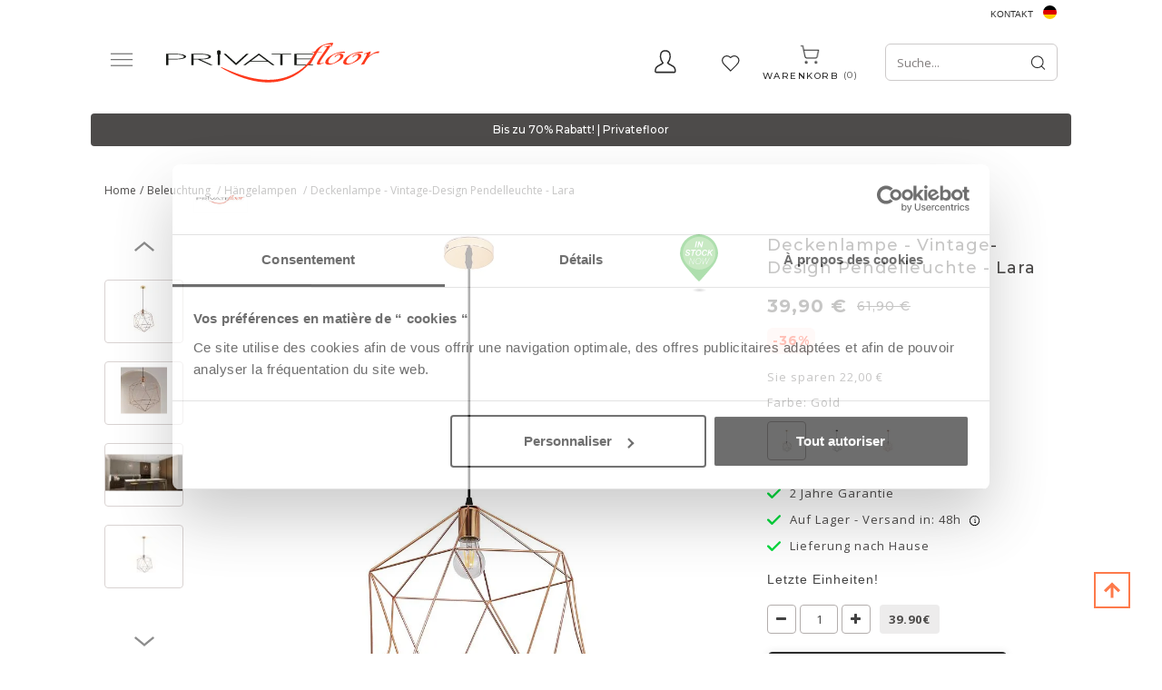

--- FILE ---
content_type: text/html; charset=UTF-8
request_url: https://de.privatefloor.com/catalog/kaufen-beleuchtung-hangelampen/metallstruktur-hangelampe-2579/
body_size: 24706
content:
<!DOCTYPE html>
<html lang="de">
<head>
    <style>
        .captchaCssModal{
            height: 100px;
            weight: 100px !important;
        }
        .captchaCss{
            height: 10px;
        }
        .emailNew {
            float: left;
            height: 40px;
            width: 60%;
            margin-top: 0;
            padding-left: 10px;
            border: 0;
        }
        .buttonNew {
            border: 0;
            float: left;
            height: 40px;
            width: 40%;
            padding: 4px 3px;
            background-color: #ff3a00;
            border-radius: 0 !important;
            color: #fff;
            text-align: center;
            cursor: pointer;
        }
        .grecaptcha-badge {
            visibility: hidden;
        }
    </style>
    
            <style>.async-hide { opacity: 0 !important} </style>
    <!-- Google Tag Manager -->
    <script type="d018ef13a148068042279fe3-text/javascript">(function(w,d,s,l,i){w[l]=w[l]||[];w[l].push({'gtm.start':
                new Date().getTime(),event:'gtm.js'});var f=d.getElementsByTagName(s)[0],
                j=d.createElement(s),dl=l!='dataLayer'?'&l='+l:'';j.async=true;j.src=
                'https://www.googletagmanager.com/gtm.js?id='+i+dl;f.parentNode.insertBefore(j,f);
        })(window,document,'script','dataLayer','GTM-PLFQ9MM');</script>
    <!-- End Google Tag Manager -->
    
<script type="d018ef13a148068042279fe3-text/javascript">
    /* On every page*/
    window.dataLayer = window.dataLayer || [];

    let isProductPage = !!true;


    //GA4 view product
        // dataLayer.push({ ecommerce: null });
    dataLayer.push({
        event: "view_item",
        ecommerce: {
            currency: "EUR",
            value: 39.90,
            items: [
                {
                    item_id: "59911",
                    item_name: "Metal Structure Hanging Lamp",
                    price: 39.90,
                    item_brand: "privatefloor",
                    quantity: 1,
                    item_variant: "Gold",
                    item_category: "Lighting/Hanging lamps",
                }
            ]
        }
    });
    
    dataLayer.push({
        "page" : {"country" : "de"},
            "product": {
            "ecomm_prodid": isProductPage ? ["59911"] : [59911],
            "ecomm_pagetype": "product",
            "ecomm_category": "Lighting/Hanging lamps",
                                            "ecomm_totalvalue": 39.90
                    },
            "user" : {
            "visitorId": "",
            "visitorType": "visitor"
        }
    });

</script>
    <script type="d018ef13a148068042279fe3-text/javascript">
    if(typeof gtag != 'function'){
        function gtag(){dataLayer.push(arguments);}
    }

    </script>










    <meta charset="UTF-8" />
    <meta http-equiv="X-UA-COMPATIBLE" content="IE=edge">
    <meta name="viewport" content="width=device-width, initial-scale=1">
                <title>Deckenlampe - Vintage-Design Pendelleuchte - Lara | Privatefloor</title>

                                
    
            	        	<meta name="description" content="Eine schnelle und unkomplizierte Möglichkeit, Ihr Dekor zu aktualisieren, besteht darin, eine Design Hängelampe einzubauen, um sofort ein frisches Gefühl zu erzeugen. Diese stilvolle Pendelleuchte ist" />
			<link rel="canonical" href="https://de.privatefloor.com/catalog/kaufen-beleuchtung-hangelampen/metallstruktur-hangelampe-2579/" />
	        <link rel="icon" type="image/x-icon" href="/favicon.ico" />
        <link rel="stylesheet" href="/assets/css/fonts_googleapis_desktop.css">

    	<!-- TrustBox script -->
	<script type="d018ef13a148068042279fe3-text/javascript" src="//widget.trustpilot.com/bootstrap/v5/tp.widget.bootstrap.min.js" async></script>
	<!-- End TrustBox script -->

    			<link rel="stylesheet" href="/css/a1e11d9.css?24"/>
	
			<link rel="stylesheet" href="/css/afcada0.css?2026-01-20v1.097" />
	
    <style>
        .ui-tabs-vertical { width: 100% }
        .ui-tabs-vertical .ui-tabs-nav { padding: .2em .1em .2em .2em; float: left; width: 30%; }
        .ui-tabs-vertical .ui-tabs-nav li { clear: left; width: 100%; border-bottom-width: 1px !important; border-right-width: 0 !important; margin: 0 -1px .2em 0; }
        .ui-tabs-vertical .ui-tabs-nav li a { display:block; }
        .ui-tabs-vertical .ui-tabs-nav li.ui-tabs-active { padding-bottom: 0; padding-right: .1em; border-right-width: 1px; }
        .ui-tabs-vertical .ui-tabs-panel { padding: 0 1.4em !important; float: right; width: 70%;}
        .ui-tabs-vertical .ui-tabs-panel p{
            font-size: 12px;
        }

        #tabs-cookies{
            border: none;
        }

        #tabs-cookies li{
            font-size: 13px;
            font-weight: 600;
            white-space: normal;
        }

        .cookie-details-buttons{
            margin-top: 30px;
        }

        .cookie-details-buttons .btn{
            font-size: 16px;
            font-weight: 500;
        }

        #agreed-all-cookies{
            float: right;
        }

        #tabs-2-cookies span{
            display: inline;
            float: right;
            color: green;
        }

        /* The switch - the box around the slider */
        .switch-checkbox {
            position: relative;
            display: inline-block;
            width: 40px;
            height: 24px;
            float: right;
        }

        /* Hide default HTML checkbox */
        .switch-checkbox input {
            opacity: 0;
            width: 0;
            height: 0;
        }

        /* The slider */
        .switch-checkbox .slider {
            position: absolute;
            cursor: pointer;
            top: 0;
            left: 0;
            right: 0;
            bottom: 0;
            background-color: #ccc;
            -webkit-transition: .4s;
            transition: .4s;
        }

        .switch-checkbox .slider:before {
            position: absolute;
            content: "";
            height: 16px;
            width: 16px;
            left: 4px;
            bottom: 4px;
            background-color: white;
            -webkit-transition: .4s;
            transition: .4s;
        }

        .switch-checkbox input:checked + .slider {
            background-color: #2196F3;
        }

        .switch-checkbox input:focus + .slider {
            box-shadow: 0 0 1px #2196F3;
        }

        .switch-checkbox input:checked + .slider:before {
            -webkit-transform: translateX(16px);
            -ms-transform: translateX(16px);
            transform: translateX(16px);
        }

        /* Rounded sliders */
        .switch-checkbox .slider.round {
            border-radius: 34px;
        }

        .switch-checkbox .slider.round:before {
            border-radius: 50%;
        }

    </style>
    
                                            
            
                                        
                            <link rel="alternate" hreflang="es" href="https://es.privatefloor.com/catalogo/comprar-lamparas-lamparas-de-techo/lampara-colgante-de-estructura-metalica-2579/"/>
                            
                                            
                                        
                                        
                            <link rel="alternate" hreflang="en-gb" href="https://uk.privatefloor.com/catalog/buy-lighting-hanging-lamps/metal-structure-hanging-lamp-2579/"/>
                            
                                            
            
                                        
                            <link rel="alternate" hreflang="fr" href="https://www.privatefloor.com/catalog/acheter-luminaires-suspensions/lampe-suspendue-a-structure-metallique-2579/"/>
                            
                                            
            
                                        
                            <link rel="alternate" hreflang="it" href="https://it.privatefloor.com/catalog/acquistare-luci-lampadari/lampada-a-sospensione-con-struttura-di-metallo-2579/"/>
                            
                                            
            
                                        
                            <link rel="alternate" hreflang="nl" href="https://nl.privatefloor.com/catalog/buy-hanglampen/plafondlamp-vintage-design-hanglamp-lara-2579/"/>
                            
                                            
            
                                        
                            <link rel="alternate" hreflang="pl" href="https://pl.privatefloor.com/catalog/buy-wiszace-lampy/lampa-sufitowa-lampa-wiszca-w-stylu-vintage-lara-2579/"/>
                            
                                            
            
                                        
                            <link rel="alternate" hreflang="pt" href="https://pt.privatefloor.com/catalog/buy-candeeiros-suspensos/candeeiro-suspenso-com-estrutura-de-metal-2579/"/>
                            
                                            
                                        
                                        
                            <link rel="alternate" hreflang="en" href="https://en.privatefloor.com/catalog/buy-lighting-hanging-lamps/metal-structure-hanging-lamp--2579/"/>
                            
                    <link rel="alternate" hreflang="de" href="https://de.privatefloor.com/catalog/kaufen-beleuchtung-hangelampen/metallstruktur-hangelampe-2579/"/>
                <script type="d018ef13a148068042279fe3-text/javascript">history.scrollRestoration = "manual"</script>
        <meta name="p:domain_verify" content="415fb3f09307c36c8dcc3d6ed4b1b521"/>
        <meta name="google-site-verification" content="d5R0ymcrT_qvYzGRasBWqBQp336dB9sBIXopTgqXMJo" />
    <meta name="facebook-domain-verification" content="16lcohvvllr42oc33re7of8w4rur92" />
</head>
<body class="body-de" data-locale="de">
<!-- Google Tag Manager (noscript) -->
<noscript><iframe src="https://www.googletagmanager.com/ns.html?id=GTM-PLFQ9MM"
                  height="0" width="0" style="display:none;visibility:hidden"></iframe></noscript>
<!-- End Google Tag Manager (noscript) -->
<!-- Klarna On-site messages -->
<!-- End Klarna On-site messages -->



<div class=" vue_component">
    <div class="container">
        <div class="header__top lang-container">
            <div class="contact">
                <a href="/kontakt/">Kontakt</a>

            </div>
            <div class="flag">
                <div class="lang-switcher">
                    <a>
                        <span class="sprite__flags homepage__Germany"></span>
                        <span class="lang__name">DE</span>
                    </a>

                </div>
                <div class="langs">
                    <ul>
                        
                                
                                
                                    <li>
                                        <a class="sprite__flags homepage__España" href="//es.privatefloor.com/catalogo/comprar-lamparas-lamparas-de-techo/lampara-colgante-de-estructura-metalica-2579/"></a>
                                        <a href="//es.privatefloor.com/catalogo/comprar-lamparas-lamparas-de-techo/lampara-colgante-de-estructura-metalica-2579/">España  </a>
                                    </li>
                        
                                
                                                                                                    
                                    <li>
                                        <a class="sprite__flags homepage__United Kingdom" href="//uk.privatefloor.com/catalog/buy-lighting-hanging-lamps/metal-structure-hanging-lamp-2579/"></a>
                                        <a href="//uk.privatefloor.com/catalog/buy-lighting-hanging-lamps/metal-structure-hanging-lamp-2579/">United Kingdom  </a>
                                    </li>
                        
                                
                                
                                    <li>
                                        <a class="sprite__flags homepage__France" href="//www.privatefloor.com/catalog/acheter-luminaires-suspensions/lampe-suspendue-a-structure-metallique-2579/"></a>
                                        <a href="//www.privatefloor.com/catalog/acheter-luminaires-suspensions/lampe-suspendue-a-structure-metallique-2579/">France  </a>
                                    </li>
                        
                                
                                
                                    <li>
                                        <a class="sprite__flags homepage__Italy" href="//it.privatefloor.com/catalog/acquistare-luci-lampadari/lampada-a-sospensione-con-struttura-di-metallo-2579/"></a>
                                        <a href="//it.privatefloor.com/catalog/acquistare-luci-lampadari/lampada-a-sospensione-con-struttura-di-metallo-2579/">Italy  </a>
                                    </li>
                        
                                
                                
                                    <li>
                                        <a class="sprite__flags homepage__Netherlands" href="//nl.privatefloor.com/catalog/buy-hanglampen/plafondlamp-vintage-design-hanglamp-lara-2579/"></a>
                                        <a href="//nl.privatefloor.com/catalog/buy-hanglampen/plafondlamp-vintage-design-hanglamp-lara-2579/">Netherlands  </a>
                                    </li>
                        
                                
                                
                                    <li>
                                        <a class="sprite__flags homepage__Poland" href="//pl.privatefloor.com/catalog/buy-wiszace-lampy/lampa-sufitowa-lampa-wiszca-w-stylu-vintage-lara-2579/"></a>
                                        <a href="//pl.privatefloor.com/catalog/buy-wiszace-lampy/lampa-sufitowa-lampa-wiszca-w-stylu-vintage-lara-2579/">Poland  </a>
                                    </li>
                        
                                
                                
                                    <li>
                                        <a class="sprite__flags homepage__Portugal" href="//pt.privatefloor.com/catalog/buy-candeeiros-suspensos/candeeiro-suspenso-com-estrutura-de-metal-2579/"></a>
                                        <a href="//pt.privatefloor.com/catalog/buy-candeeiros-suspensos/candeeiro-suspenso-com-estrutura-de-metal-2579/">Portugal  </a>
                                    </li>
                        
                                
                                                                                                    
                                    <li>
                                        <a class="sprite__flags homepage__Europe" href="//en.privatefloor.com/catalog/buy-lighting-hanging-lamps/metal-structure-hanging-lamp--2579/"></a>
                                        <a href="//en.privatefloor.com/catalog/buy-lighting-hanging-lamps/metal-structure-hanging-lamp--2579/">Europe  (english) </a>
                                    </li>
                        
                    </ul>
                </div>
            </div>
        </div>
        <div class="row flex-row header-container">
            <button class="start_button">
                <img width="26" height="19" src="/assets/images/new-burger-menu.svg">
            </button>
            <div class="topbar topbar-first">
                <div class="contact__item">
                    <button type="button" class="contact-icon">
                        <svg xmlns="http://www.w3.org/2000/svg" xmlns:xlink="http://www.w3.org/1999/xlink" width="24" height="26" viewBox="0 0 24 26">
                        <defs>
                          <clipPath id="clip-path">
                            <rect width="24" height="26" fill="none"/>
                          </clipPath>
                        </defs>
                        <g id="Profile" clip-path="url(#clip-path)">
                          <path id="Profile-2" data-name="Profile" d="M21.851,18.215a14.965,14.965,0,0,0-3.686-2.387,19.7,19.7,0,0,1-2.831-1.7A11.177,11.177,0,0,0,17.8,7.684a10.83,10.83,0,0,0-.72-4.648C16.429,1.65,14.979,0,11.757,0S7.084,1.65,6.436,3.035a10.818,10.818,0,0,0-.721,4.648A11.169,11.169,0,0,0,8.18,14.124a19.6,19.6,0,0,1-2.832,1.7,14.975,14.975,0,0,0-3.686,2.387C.124,19.873.008,22.654,0,23.2A2.2,2.2,0,0,0,.563,24.71a1.893,1.893,0,0,0,1.4.63H21.553a1.893,1.893,0,0,0,1.4-.63,2.207,2.207,0,0,0,.563-1.515C23.5,22.655,23.388,19.873,21.851,18.215ZM21.9,23.6a.473.473,0,0,1-.35.158H1.959A.473.473,0,0,1,1.61,23.6a.557.557,0,0,1-.141-.378A6.667,6.667,0,0,1,2.7,19.335a14.755,14.755,0,0,1,3.3-2.091,15.9,15.9,0,0,0,3.184-1.97l.992-1.011-.861-1.14A9.552,9.552,0,0,1,7.184,7.684a9.372,9.372,0,0,1,.563-3.935c.674-1.437,2.022-2.165,4.01-2.165s3.336.729,4.009,2.165a9.378,9.378,0,0,1,.563,3.935,9.546,9.546,0,0,1-2.136,5.441l-.861,1.141.992,1.01a15.933,15.933,0,0,0,3.184,1.97,14.69,14.69,0,0,1,3.3,2.091,6.491,6.491,0,0,1,1.232,3.884A.55.55,0,0,1,21.9,23.6Z" transform="translate(0.112 0.112)"  stroke-width="0.3"/>
                        </g>
                      </svg>
                    </button>
                    <div class="flex-row contact__hidden">
                        <div class="block">
                            <div class="access">
                                
<div id="authorized-user-menu" style="display: none">
    <a href="#" class="loginbtn user-data_name" id="loginbtn">__user_firstName__</a>

    <div class="loginpopup logged">
        <div class="border_top_login"></div>
        <a class="user-data_isAdmin" href="#" data-href-route="admin_homepage" style="display: none;">Administration</a>
        <a href="/konto/"> Mein Konto</a>
        <a href="/logout">Logout</a>
    </div>
</div>
<div id="guest-user-menu" style="display: none">
    <a href="#" class="loginbtn" id="loginbtn"> Zugriff</a>
    <div class="loginpopup login">
                            <form id="user-logging-form" class="" action="/login_check" method="POST">
                <input type="hidden" name="_csrf_token" value="__csrf_token__">
                <input type="hidden" name="_target_path" value="" />
                <label for="username">E-Mail-adresse:</label>
                <input type="text" id="username" name="_username" value="" required="required" placeholder="enter mail">
                <input type="password" id="password" name="_password" value="" required="required" placeholder="enter password">
                <button type="submit" name="_submit" class="cta btn-color-primary" id="login" value="">Ok</button>

                <a class="password-forgotten" href="/resetting/">Passwort vergessen?</a>
            </form>
            <!-- <hr class="hline-separator"> -->
            <div class="register text-right flex-row">
                <span class="text">Sie haben noch kein Konto?</span>
                <a class="cta btn-color-primary register_button" href="/register/">Registrieren</a>
            </div>
            </div>
</div>                            </div>
                        </div>
                    </div>
                </div>
                <div class="wishlist-header">
                    <a class="wishlist-header__button" :class="{ 'active': quantity_wishlist > 0 }" href="/wishlist/">
                        <span class="wishlist-header__icon-wrapper">
                            <span class="wishlist-header__icon wishlist-header__icon--active">
                                <svg xmlns="http://www.w3.org/2000/svg" width="22" height="18" viewBox="0 0 22 18" fill="none">                                  
                                     <image xlink:href="[data-uri]" x="0" y="0" width="22" height="18"/>
                                </svg>
                            </span>
                            <span class="wishlist-header__icon wishlist-header__icon--empty">
                                <svg xmlns="http://www.w3.org/2000/svg" xmlns:xlink="http://www.w3.org/1999/xlink" width="22" height="18" viewBox="0 0 22 18">
                                     <image xlink:href="[data-uri]" x="0" y="0" width="22" height="18"/>
                                </svg>
                            </span>
                        </span>
                        <span class="wishlist-header__text">Wishlist</span>
                        <span id="count_wishlist" class="wishlist-header__count" v-html="quantity_wishlist"></span>
                    </a>
                </div>
            </div>
            <div class="logo">
                <a href="/">
                    <img loading="lazy" src="/assets/img/logos/privatefloor-logo-2x.svg" alt="#"
                                                                                   width="235" height="44">
                </a>
            </div>
            <div class="search text-right topbar">
                <div id="searchbox"></div>
                <div class="cart basket">
                    <div class="cartbtn" data-href="/cart/updateitemcount/">
                        <a href="/cart/">
                            <span class="cart__img">
                                <svg xmlns="http://www.w3.org/2000/svg" xmlns:xlink="http://www.w3.org/1999/xlink" width="27" height="27" viewBox="0 0 27 27">
                                    <image xlink:href="[data-uri]" x="0" y="0" width="27" height="27"/>
                                 </svg>
                            </span>
                           <div>
                               <span class="text_cart">Warenkorb</span>
                               <span id="count_product_in_cart" v-html="quantity_cart"></span>
                           </div>
                        </a>
                    </div>
                </div>
            </div>
        </div>
    </div>

    <div class="row-menu nav-menu container">
        <div class="menubar hidden-xs hidden-sm">
    <ul id="mainmenu">
        <li id="tops">
            <a hreflang="de" href="/catalog/kaufen-bestsellers/">
                Bestsellers
            </a>
        </li>
                                <li id="menu-1" data-sm-id="1" class="menu-element">
                <a hreflang="de" href="/catalog/kaufen-stuehle/">
                                            Stühle
                                    </a>
                                                                                                                                                                                                                                                                                                                                                                                                                                                                                                                                                                                                                                                                                                                                                                                                                                                                                                                                                                                                                                                        
                <div class="row menutabpanel" id="submenu-1">
                    <div class="title col-xs-12 col-sm-5"><span class="title_cat">EINKAUFEN NACH TYP</span></div>

                                            <div class="title col-xs-12 col-sm-5" style="border-right: 0px;"><span class="title_cat">EINKAUFEN NACH STIL</span></div>
                    
                    <div class="clearfix"></div>
                    <div class="col-xs-12 col-sm-5 padding_right_none">
                        <ul class="menu-list">
                                                                                                <li>
                                        <a hreflang="de" href="/catalog/kaufen-stuhle-esszimmerstuhle/">Esszimmerstühle</a>
                                    </li>
                                                                                                                                <li>
                                        <a hreflang="de" href="/catalog/kaufen-stuhle-burostuhle/">Bürostühle</a>
                                    </li>
                                                                                                                                <li>
                                        <a hreflang="de" href="/catalog/kaufen-stuhle-gartenstuhle/">Gartenstühle</a>
                                    </li>
                                                                                                                                <li>
                                        <a hreflang="de" href="/catalog/kaufen-poufs/">Poufs</a>
                                    </li>
                                                                                                                                <li>
                                        <a hreflang="de" href="/catalog/kaufen-stuhle-kindersitze/">Kindersitze</a>
                                    </li>
                                                                                                                                                                                                                                                                                                                                                                                                                                                                                                                                                                    <li>
                                        <a hreflang="de" href="/catalog/kaufen-stuhle-hocker/">Hocker</a>
                                    </li>
                                                                                                                                <li>
                                        <a hreflang="de" href="/catalog/kaufen-stuhle-banke/">Bänke</a>
                                    </li>
                                                                                    </ul>
                        <br>
                        <a class="view-all-menu-link" hreflang="de" href="/catalog/kaufen-stuehle/">Alle ansehen</a>
                    </div>
                                            <div class="col-xs-12 col-sm-5 padding_right_none">
                            <ul class="menu-list" style="border-right: 0px;">
                                                                                                                                                                                                                                                                                                                                                                                                                                                                <li>
                                            <a hreflang="de" href="/catalog/kaufen-rattanstuhle/">Rattanstühle</a>
                                        </li>
                                                                                                                                                <li>
                                            <a hreflang="de" href="/catalog/kaufen-samtstuhle/">Samtstühle</a>
                                        </li>
                                                                                                                                                <li>
                                            <a hreflang="de" href="/catalog/kaufen-durchsichtige-stuhle/">Durchsichtige Stühle</a>
                                        </li>
                                                                                                                                                <li>
                                            <a hreflang="de" href="/catalog/kaufen-stuhle-im-industriedesign/">Stühle im Industriedesign</a>
                                        </li>
                                                                                                                                                <li>
                                            <a hreflang="de" href="/catalog/kaufen-korbstuhle/">Korbstühle</a>
                                        </li>
                                                                                                                                                <li>
                                            <a hreflang="de" href="/catalog/kaufen-patchworkstuhle/">Patchworkstühle</a>
                                        </li>
                                                                                                                                                <li>
                                            <a hreflang="de" href="/catalog/kaufen-boucle-sitz/">Bouclé Sitz</a>
                                        </li>
                                                                                                                                                                                                                                        </ul>
                        </div>
                                                        </div>
                            </li>
                                <li id="menu-10" data-sm-id="10" class="menu-element">
                <a hreflang="de" href="/catalog/kaufen-sessel-sofas/">
                                            Sessel / Sofas
                                    </a>
                                                                                                                            
                <div class="row menutabpanel" id="submenu-10">
                    <div class="title col-xs-12 col-sm-5"><span class="title_cat">EINKAUFEN NACH TYP</span></div>

                    
                    <div class="clearfix"></div>
                    <div class="col-xs-12 col-sm-5 padding_right_none">
                        <ul class="menu-list">
                                                                                                <li>
                                        <a hreflang="de" href="/catalog/kaufen-sessel-sofas-sessel/">Sessel</a>
                                    </li>
                                                                                                                                <li>
                                        <a hreflang="de" href="/catalog/kaufen-sessel-sofas-sofas/">Sofas</a>
                                    </li>
                                                                                    </ul>
                        <br>
                        <a class="view-all-menu-link" hreflang="de" href="/catalog/kaufen-sessel-sofas/">Alle ansehen</a>
                    </div>
                                                                <div class="col-sm-6 hidden-xs pull-right submenu__img">
                                                            <img loading="lazy" class="lazy" data-src="https://de.privatefloor.com/media/cache/my_thumb_quality_100/images/categories/10_banner_DE.jpeg.light.webp" alt="">
                                                    </div>
                                    </div>
                            </li>
                                <li id="menu-18" data-sm-id="18" class="menu-element">
                <a hreflang="de" href="/catalog/kaufen-tische/">
                                            Tische
                                    </a>
                                                                                                                                                                                                                                                                                                                                                        
                <div class="row menutabpanel" id="submenu-18">
                    <div class="title col-xs-12 col-sm-5"><span class="title_cat">EINKAUFEN NACH TYP</span></div>

                    
                    <div class="clearfix"></div>
                    <div class="col-xs-12 col-sm-5 padding_right_none">
                        <ul class="menu-list">
                                                                                                <li>
                                        <a hreflang="de" href="/catalog/kaufen-tische-esstische/">Esstische</a>
                                    </li>
                                                                                                                                <li>
                                        <a hreflang="de" href="/catalog/kaufen-tische-kaffeetische/">Kaffeetische</a>
                                    </li>
                                                                                                                                <li>
                                        <a hreflang="de" href="/catalog/kaufen-tische-beistelltische/">Beistelltische</a>
                                    </li>
                                                                                                                                <li>
                                        <a hreflang="de" href="/catalog/kaufen-tische-schreibtische/">Schreibtische</a>
                                    </li>
                                                                                                                                <li>
                                        <a hreflang="de" href="/catalog/kaufen-tables-nachttische/">Nachttische</a>
                                    </li>
                                                                                                                                <li>
                                        <a hreflang="de" href="/catalog/kaufen-tische-gartentische/">Gartentische</a>
                                    </li>
                                                                                                                                <li>
                                        <a hreflang="de" href="/catalog/kaufen-kindertisch/">Kindertisch</a>
                                    </li>
                                                                                    </ul>
                        <br>
                        <a class="view-all-menu-link" hreflang="de" href="/catalog/kaufen-tische/">Alle ansehen</a>
                    </div>
                                                                <div class="col-sm-6 hidden-xs pull-right submenu__img">
                                                            <img loading="lazy" class="lazy" data-src="https://de.privatefloor.com/media/cache/my_thumb_quality_100/images/categories/18_banner_DE.jpeg.light.webp" alt="">
                                                    </div>
                                    </div>
                            </li>
                                <li id="menu-22" data-sm-id="22" class="menu-element">
                <a hreflang="de" href="/catalog/kaufen-beleuchtung/">
                                            Beleuchtung
                                    </a>
                                                                                                                                                                                                                                                                                                                                                                                                    
                <div class="row menutabpanel" id="submenu-22">
                    <div class="title col-xs-12 col-sm-5"><span class="title_cat">EINKAUFEN NACH TYP</span></div>

                    
                    <div class="clearfix"></div>
                    <div class="col-xs-12 col-sm-5 padding_right_none">
                        <ul class="menu-list">
                                                                                                <li>
                                        <a hreflang="de" href="/catalog/kaufen-beleuchtung-hangelampen/">Hängelampen</a>
                                    </li>
                                                                                                                                <li>
                                        <a hreflang="de" href="/catalog/kaufen-beleuchtung-wandleuchten/">Wandleuchten</a>
                                    </li>
                                                                                                                                <li>
                                        <a hreflang="de" href="/catalog/kaufen-beleuchtung-tischleuchte/">Tischleuchte</a>
                                    </li>
                                                                                                                                <li>
                                        <a hreflang="de" href="/catalog/kaufen-beleuchtung-deckenleuchten/">Deckenleuchten</a>
                                    </li>
                                                                                                                                <li>
                                        <a hreflang="de" href="/catalog/kaufen-beleuchtung-stehleuchten/">Stehleuchten</a>
                                    </li>
                                                                                                                                <li>
                                        <a hreflang="de" href="/catalog/kaufen-%20H%C3%A4ngelampe-schnur/"> Hängelampe Schnur</a>
                                    </li>
                                                                                                                                <li>
                                        <a hreflang="de" href="/catalog/kaufen-gluhbirnen/">Glühbirnen</a>
                                    </li>
                                                                                                                                <li>
                                        <a hreflang="de" href="/catalog/kaufen-tragbares-lampenladeger%C3%A4t/">Tragbares Lampenladegerät</a>
                                    </li>
                                                                                    </ul>
                        <br>
                        <a class="view-all-menu-link" hreflang="de" href="/catalog/kaufen-beleuchtung/">Alle ansehen</a>
                    </div>
                                                                <div class="col-sm-6 hidden-xs pull-right submenu__img">
                                                            <img loading="lazy" class="lazy" data-src="https://de.privatefloor.com/media/cache/my_thumb_quality_100/images/categories/22_banner_DE.jpeg.light.webp" alt="">
                                                    </div>
                                    </div>
                            </li>
                                <li id="menu-34" data-sm-id="34" class="menu-element">
                <a hreflang="de" href="/catalog/kaufen-aufbewahrungsmobel/">
                                            Aufbewahrungsmöbel
                                    </a>
                                                                                                                                                                                                                                                                
                <div class="row menutabpanel" id="submenu-34">
                    <div class="title col-xs-12 col-sm-5"><span class="title_cat">EINKAUFEN NACH TYP</span></div>

                    
                    <div class="clearfix"></div>
                    <div class="col-xs-12 col-sm-5 padding_right_none">
                        <ul class="menu-list">
                                                                                                <li>
                                        <a hreflang="de" href="/catalog/kaufen-aufbewahrungsmobel-fernsehtische/">Fernsehtische</a>
                                    </li>
                                                                                                                                <li>
                                        <a hreflang="de" href="/catalog/kaufen-aufbewahrungsmobel-bucherregale/">Bücherregale</a>
                                    </li>
                                                                                                                                <li>
                                        <a hreflang="de" href="/catalog/kaufen-aufbewahrungsmobel-sideboards/">Sideboards</a>
                                    </li>
                                                                                                                                <li>
                                        <a hreflang="de" href="/catalog/kaufen-aufbewahrungsmobel-truhen/">Truhen</a>
                                    </li>
                                                                                                                                <li>
                                        <a hreflang="de" href="/catalog/kaufen-aufbewahrungsmobel-weinkeller/">Weinkeller</a>
                                    </li>
                                                                                    </ul>
                        <br>
                        <a class="view-all-menu-link" hreflang="de" href="/catalog/kaufen-aufbewahrungsmobel/">Alle ansehen</a>
                    </div>
                                                                <div class="col-sm-6 hidden-xs pull-right submenu__img">
                                                            <img loading="lazy" class="lazy" data-src="https://de.privatefloor.com/media/cache/my_thumb_quality_100/images/categories/34_banner_DE.jpeg.light.webp" alt="">
                                                    </div>
                                    </div>
                            </li>
                                <li id="menu-45" data-sm-id="45" class="menu-element">
                <a hreflang="de" href="/catalog/kaufen-dekor/">
                                            Dekor
                                    </a>
                                                                                                                                                                                                                                                                                                                                                                                                    
                <div class="row menutabpanel" id="submenu-45">
                    <div class="title col-xs-12 col-sm-5"><span class="title_cat">EINKAUFEN NACH TYP</span></div>

                    
                    <div class="clearfix"></div>
                    <div class="col-xs-12 col-sm-5 padding_right_none">
                        <ul class="menu-list">
                                                                                                <li>
                                        <a hreflang="de" href="/catalog/kaufen-dekoration-blumentopf/">Blumentopf</a>
                                    </li>
                                                                                                                                <li>
                                        <a hreflang="de" href="/catalog/kaufen-korb/">Korb</a>
                                    </li>
                                                                                                                                <li>
                                        <a hreflang="de" href="/catalog/kaufen-dekor-kissen/">Kissen</a>
                                    </li>
                                                                                                                                <li>
                                        <a hreflang="de" href="/catalog/kaufen-decor-poufs/">Poufs</a>
                                    </li>
                                                                                                                                <li>
                                        <a hreflang="de" href="/catalog/kaufen-wanddekoration/">Wanddekoration</a>
                                    </li>
                                                                                                                                <li>
                                        <a hreflang="de" href="/catalog/kaufen-dekor-design-skulpturen/">Design Skulpturen</a>
                                    </li>
                                                                                                                                <li>
                                        <a hreflang="de" href="/catalog/kaufen-dekor-spiegel/">Spiegel</a>
                                    </li>
                                                                                                                                <li>
                                        <a hreflang="de" href="/catalog/kaufen-dekor-design-kamine/">Design-Kamine</a>
                                    </li>
                                                                                    </ul>
                        <br>
                        <a class="view-all-menu-link" hreflang="de" href="/catalog/kaufen-dekor/">Alle ansehen</a>
                    </div>
                                                                <div class="col-sm-6 hidden-xs pull-right submenu__img">
                                                            <img loading="lazy" class="lazy" data-src="https://de.privatefloor.com/media/cache/my_thumb_quality_100/images/categories/45_banner_DE.jpeg.light.webp" alt="">
                                                    </div>
                                    </div>
                            </li>
                                <li id="menu-62" data-sm-id="62" class="menu-element">
                <a hreflang="de" href="/catalog/kaufen-outdoor/">
                                            Outdoor
                                    </a>
                                                                                                                                                                                                                    
                <div class="row menutabpanel" id="submenu-62">
                    <div class="title col-xs-12 col-sm-5"><span class="title_cat">EINKAUFEN NACH TYP</span></div>

                    
                    <div class="clearfix"></div>
                    <div class="col-xs-12 col-sm-5 padding_right_none">
                        <ul class="menu-list">
                                                                                                <li>
                                        <a hreflang="de" href="/catalog/kaufen-sonnensegel/">Sonnensegel</a>
                                    </li>
                                                                                                                                <li>
                                        <a hreflang="de" href="/catalog/kaufen-hangematten%20/">Hängematten </a>
                                    </li>
                                                                                                                                <li>
                                        <a hreflang="de" href="/catalog/kaufen-outdoor-stuhle/">Stühle</a>
                                    </li>
                                                                                                                                <li>
                                        <a hreflang="de" href="/catalog/kaufen-outdoor-tische/">Tische</a>
                                    </li>
                                                                                    </ul>
                        <br>
                        <a class="view-all-menu-link" hreflang="de" href="/catalog/kaufen-outdoor/">Alle ansehen</a>
                    </div>
                                                                <div class="col-sm-6 hidden-xs pull-right submenu__img">
                                                            <img loading="lazy" class="lazy" data-src="https://de.privatefloor.com/media/cache/my_thumb_quality_100/images/categories/62_banner_DE.jpeg.light.webp" alt="">
                                                    </div>
                                    </div>
                            </li>
                                <li id="menu-277" data-sm-id="277" class="menu-element">
                <a hreflang="de" href="/catalog/kaufen-betten/">
                                            Betten
                                    </a>
                                                                                
                <div class="row menutabpanel" id="submenu-277">
                    <div class="title col-xs-12 col-sm-5"><span class="title_cat">EINKAUFEN NACH TYP</span></div>

                    
                    <div class="clearfix"></div>
                    <div class="col-xs-12 col-sm-5 padding_right_none">
                        <ul class="menu-list">
                                                                                                <li>
                                        <a hreflang="de" href="/catalog/kaufen-betten/">Betten</a>
                                    </li>
                                                                                    </ul>
                        <br>
                        <a class="view-all-menu-link" hreflang="de" href="/catalog/kaufen-betten/">Alle ansehen</a>
                    </div>
                                                                <div class="col-sm-6 hidden-xs pull-right submenu__img">
                                                    </div>
                                    </div>
                            </li>
                <li id="news"><a hreflang="de" href="/mfb/neue-artikel/">Neu!</a></li>
        <li id="outlet"><a hreflang="de" href="/catalog/outlet/"><strong style="color:red">SALE</strong></a></li>
        <li><a hreflang="de" href="/mfb/auf-lager/">In stock</a></li>
    </ul>
</div> <div class="menubar " id="mobilemenu">

    <ul class="mobilemenu">
        <li class="menu-header menu-top-line">
            <span id="close-menu">
                <svg class="o-icon  o-icon-close  c-nav__icon" width="20" height="20" viewBox="0 0 32 32"><path d="M27.9 5.8l-1.7-1.6L16 14.3 5.8 4.2 4.1 5.8 14.3 16 4.1 26.2l1.7 1.6L16 17.7l10.2 10.1 1.7-1.6L17.7 16z"></path>
                </svg>
            </span>  Menu
        </li>
        <li class="langs main-link" id="tops">
            <a href="#">
                                <span class="flag homepage__Germany lazy-menu">
                </span> Germany
            </a>
            <span class="slicknav_arrow"></span>
            <ul>
                
                
                    
                                        <li>
                        <a href="//es.privatefloor.com/catalogo/comprar-lamparas-lamparas-de-techo/lampara-colgante-de-estructura-metalica-2579/">
                            <span class="flag homepage__España lazy-menu"></span>
                            España 
                        </a>
                    </li>
                
                    
                                                                                    <li>
                        <a href="//uk.privatefloor.com/catalog/buy-lighting-hanging-lamps/metal-structure-hanging-lamp-2579/">
                            <span class="flag homepage__United Kingdom lazy-menu"></span>
                            United Kingdom 
                        </a>
                    </li>
                
                    
                                        <li>
                        <a href="//www.privatefloor.com/catalog/acheter-luminaires-suspensions/lampe-suspendue-a-structure-metallique-2579/">
                            <span class="flag homepage__France lazy-menu"></span>
                            France 
                        </a>
                    </li>
                
                    
                                        <li>
                        <a href="//it.privatefloor.com/catalog/acquistare-luci-lampadari/lampada-a-sospensione-con-struttura-di-metallo-2579/">
                            <span class="flag homepage__Italy lazy-menu"></span>
                            Italy 
                        </a>
                    </li>
                
                    
                                        <li>
                        <a href="//nl.privatefloor.com/catalog/buy-hanglampen/plafondlamp-vintage-design-hanglamp-lara-2579/">
                            <span class="flag homepage__Netherlands lazy-menu"></span>
                            Netherlands 
                        </a>
                    </li>
                
                    
                                        <li>
                        <a href="//pl.privatefloor.com/catalog/buy-wiszace-lampy/lampa-sufitowa-lampa-wiszca-w-stylu-vintage-lara-2579/">
                            <span class="flag homepage__Poland lazy-menu"></span>
                            Poland 
                        </a>
                    </li>
                
                    
                                        <li>
                        <a href="//pt.privatefloor.com/catalog/buy-candeeiros-suspensos/candeeiro-suspenso-com-estrutura-de-metal-2579/">
                            <span class="flag homepage__Portugal lazy-menu"></span>
                            Portugal 
                        </a>
                    </li>
                
                    
                                                                                    <li>
                        <a href="//en.privatefloor.com/catalog/buy-lighting-hanging-lamps/metal-structure-hanging-lamp--2579/">
                            <span class="flag homepage__Europe lazy-menu"></span>
                            Europe  (english)
                        </a>
                    </li>
                            </ul>
        </li>
        <li
                    >
            <a hreflang="de" href="/catalog/kaufen-bestsellers/">
                Bestsellers
            </a>
        </li>

                    
                        <li class="
                main-link
                                            ">
                <a hreflang="de" href="/catalog/kaufen-stuehle/">
                                            Stühle
                                    </a>
                                                                                                                                                                                                                                                                                                                                                                                                                                                                                                                                                                                                                                                                                                                                                                                                                                                                                                                                                                                                                                                                            <span class="slicknav_arrow">►</span>
                                    <ul>
                                                            <li class="divider" style="margin: 10px 1px;"></li>

                                            <span class="title_cat"  style="font-weight: 700;">Einkaufen nach typ</span>
                        <li class="divider" style="margin: 10px 1px;"></li>
                    
                                                                                                    <li
                                                            ><a hreflang="de" href="/catalog/kaufen-stuhle-esszimmerstuhle/">Esszimmerstühle</a></li>
                                                                                                                            <li
                                                            ><a hreflang="de" href="/catalog/kaufen-stuhle-burostuhle/">Bürostühle</a></li>
                                                                                                                            <li
                                                            ><a hreflang="de" href="/catalog/kaufen-stuhle-gartenstuhle/">Gartenstühle</a></li>
                                                                                                                            <li
                                                            ><a hreflang="de" href="/catalog/kaufen-poufs/">Poufs</a></li>
                                                                                                                            <li
                                                            ><a hreflang="de" href="/catalog/kaufen-stuhle-kindersitze/">Kindersitze</a></li>
                                                                                                                                                                                                                                                                                                                                                                                                                                                <li
                                                            ><a hreflang="de" href="/catalog/kaufen-stuhle-hocker/">Hocker</a></li>
                                                                                                                            <li
                                                            ><a hreflang="de" href="/catalog/kaufen-stuhle-banke/">Bänke</a></li>
                                            
                                            <li><a class="view-all-menu-link-mobile" hreflang="de" href="/catalog/kaufen-stuehle/">Alle ansehen</a></li>
                    
                                            <li class="divider" style="margin: 10px 1px;"></li>
                        <span class="title_cat" style="font-weight: 700;">Einkaufen nach stil</span>
                        <li class="divider" style="margin: 10px 1px;"></li>
                    
                                                                                                                                                                                                                                                                                                                                <li
                                                                ><a hreflang="de" href="/catalog/kaufen-rattanstuhle/">Rattanstühle</a></li>
                                                                                                                            <li
                                                                ><a hreflang="de" href="/catalog/kaufen-samtstuhle/">Samtstühle</a></li>
                                                                                                                            <li
                                                                ><a hreflang="de" href="/catalog/kaufen-durchsichtige-stuhle/">Durchsichtige Stühle</a></li>
                                                                                                                            <li
                                                                ><a hreflang="de" href="/catalog/kaufen-stuhle-im-industriedesign/">Stühle im Industriedesign</a></li>
                                                                                                                            <li
                                                                ><a hreflang="de" href="/catalog/kaufen-korbstuhle/">Korbstühle</a></li>
                                                                                                                            <li
                                                                ><a hreflang="de" href="/catalog/kaufen-patchworkstuhle/">Patchworkstühle</a></li>
                                                                                                                            <li
                                                                ><a hreflang="de" href="/catalog/kaufen-boucle-sitz/">Bouclé Sitz</a></li>
                                                                                                                                    
                    <li><a class="view-all-menu-link-mobile" hreflang="de" href="/catalog/kaufen-stuehle/">Alle ansehen</a></li>

                    <li class="divider" style="margin: 10px 1px;"></li>
                </ul>
                            </li>
                    
                        <li class="
                main-link
                                            ">
                <a hreflang="de" href="/catalog/kaufen-sessel-sofas/">
                                            Sessel / Sofas
                                    </a>
                                                                                                                                                <span class="slicknav_arrow">►</span>
                                    <ul>
                                                            <li class="divider" style="margin: 10px 1px;"></li>

                    
                                                                                                    <li
                                                            ><a hreflang="de" href="/catalog/kaufen-sessel-sofas-sessel/">Sessel</a></li>
                                                                                                                            <li
                                                            ><a hreflang="de" href="/catalog/kaufen-sessel-sofas-sofas/">Sofas</a></li>
                                            
                    
                    
                                                                                                            
                    <li><a class="view-all-menu-link-mobile" hreflang="de" href="/catalog/kaufen-sessel-sofas/">Alle ansehen</a></li>

                    <li class="divider" style="margin: 10px 1px;"></li>
                </ul>
                            </li>
                    
                        <li class="
                main-link
                                            ">
                <a hreflang="de" href="/catalog/kaufen-tische/">
                                            Tische
                                    </a>
                                                                                                                                                                                                                                                                                                                                                                            <span class="slicknav_arrow">►</span>
                                    <ul>
                                                            <li class="divider" style="margin: 10px 1px;"></li>

                    
                                                                                                    <li
                                                            ><a hreflang="de" href="/catalog/kaufen-tische-esstische/">Esstische</a></li>
                                                                                                                            <li
                                                            ><a hreflang="de" href="/catalog/kaufen-tische-kaffeetische/">Kaffeetische</a></li>
                                                                                                                            <li
                                                            ><a hreflang="de" href="/catalog/kaufen-tische-beistelltische/">Beistelltische</a></li>
                                                                                                                            <li
                                                            ><a hreflang="de" href="/catalog/kaufen-tische-schreibtische/">Schreibtische</a></li>
                                                                                                                            <li
                                                            ><a hreflang="de" href="/catalog/kaufen-tables-nachttische/">Nachttische</a></li>
                                                                                                                            <li
                                                            ><a hreflang="de" href="/catalog/kaufen-tische-gartentische/">Gartentische</a></li>
                                                                                                                            <li
                                                            ><a hreflang="de" href="/catalog/kaufen-kindertisch/">Kindertisch</a></li>
                                            
                    
                    
                                                                                                                                                                                                                                                                                                                                        
                    <li><a class="view-all-menu-link-mobile" hreflang="de" href="/catalog/kaufen-tische/">Alle ansehen</a></li>

                    <li class="divider" style="margin: 10px 1px;"></li>
                </ul>
                            </li>
                    
                        <li class="
                main-link
                                            ">
                <a hreflang="de" href="/catalog/kaufen-beleuchtung/">
                                            Beleuchtung
                                    </a>
                                                                                                                                                                                                                                                                                                                                                                                                                        <span class="slicknav_arrow">►</span>
                                    <ul>
                                                            <li class="divider" style="margin: 10px 1px;"></li>

                    
                                                                                                    <li
                                                            ><a hreflang="de" href="/catalog/kaufen-beleuchtung-hangelampen/">Hängelampen</a></li>
                                                                                                                            <li
                                                            ><a hreflang="de" href="/catalog/kaufen-beleuchtung-wandleuchten/">Wandleuchten</a></li>
                                                                                                                            <li
                                                            ><a hreflang="de" href="/catalog/kaufen-beleuchtung-tischleuchte/">Tischleuchte</a></li>
                                                                                                                            <li
                                                            ><a hreflang="de" href="/catalog/kaufen-beleuchtung-deckenleuchten/">Deckenleuchten</a></li>
                                                                                                                            <li
                                                            ><a hreflang="de" href="/catalog/kaufen-beleuchtung-stehleuchten/">Stehleuchten</a></li>
                                                                                                                            <li
                                                            ><a hreflang="de" href="/catalog/kaufen-%20H%C3%A4ngelampe-schnur/"> Hängelampe Schnur</a></li>
                                                                                                                            <li
                                                            ><a hreflang="de" href="/catalog/kaufen-gluhbirnen/">Glühbirnen</a></li>
                                                                                                                            <li
                                                            ><a hreflang="de" href="/catalog/kaufen-tragbares-lampenladeger%C3%A4t/">Tragbares Lampenladegerät</a></li>
                                            
                    
                    
                                                                                                                                                                                                                                                                                                                                                                                    
                    <li><a class="view-all-menu-link-mobile" hreflang="de" href="/catalog/kaufen-beleuchtung/">Alle ansehen</a></li>

                    <li class="divider" style="margin: 10px 1px;"></li>
                </ul>
                            </li>
                    
                        <li class="
                main-link
                                            ">
                <a hreflang="de" href="/catalog/kaufen-aufbewahrungsmobel/">
                                            Aufbewahrungsmöbel
                                    </a>
                                                                                                                                                                                                                                                                                    <span class="slicknav_arrow">►</span>
                                    <ul>
                                                            <li class="divider" style="margin: 10px 1px;"></li>

                    
                                                                                                    <li
                                                            ><a hreflang="de" href="/catalog/kaufen-aufbewahrungsmobel-fernsehtische/">Fernsehtische</a></li>
                                                                                                                            <li
                                                            ><a hreflang="de" href="/catalog/kaufen-aufbewahrungsmobel-bucherregale/">Bücherregale</a></li>
                                                                                                                            <li
                                                            ><a hreflang="de" href="/catalog/kaufen-aufbewahrungsmobel-sideboards/">Sideboards</a></li>
                                                                                                                            <li
                                                            ><a hreflang="de" href="/catalog/kaufen-aufbewahrungsmobel-truhen/">Truhen</a></li>
                                                                                                                            <li
                                                            ><a hreflang="de" href="/catalog/kaufen-aufbewahrungsmobel-weinkeller/">Weinkeller</a></li>
                                            
                    
                    
                                                                                                                                                                                                                                                
                    <li><a class="view-all-menu-link-mobile" hreflang="de" href="/catalog/kaufen-aufbewahrungsmobel/">Alle ansehen</a></li>

                    <li class="divider" style="margin: 10px 1px;"></li>
                </ul>
                            </li>
                    
                        <li class="
                main-link
                                            ">
                <a hreflang="de" href="/catalog/kaufen-dekor/">
                                            Dekor
                                    </a>
                                                                                                                                                                                                                                                                                                                                                                                                                        <span class="slicknav_arrow">►</span>
                                    <ul>
                                                            <li class="divider" style="margin: 10px 1px;"></li>

                    
                                                                                                    <li
                                                            ><a hreflang="de" href="/catalog/kaufen-dekoration-blumentopf/">Blumentopf</a></li>
                                                                                                                            <li
                                                            ><a hreflang="de" href="/catalog/kaufen-korb/">Korb</a></li>
                                                                                                                            <li
                                                            ><a hreflang="de" href="/catalog/kaufen-dekor-kissen/">Kissen</a></li>
                                                                                                                            <li
                                                            ><a hreflang="de" href="/catalog/kaufen-decor-poufs/">Poufs</a></li>
                                                                                                                            <li
                                                            ><a hreflang="de" href="/catalog/kaufen-wanddekoration/">Wanddekoration</a></li>
                                                                                                                            <li
                                                            ><a hreflang="de" href="/catalog/kaufen-dekor-design-skulpturen/">Design Skulpturen</a></li>
                                                                                                                            <li
                                                            ><a hreflang="de" href="/catalog/kaufen-dekor-spiegel/">Spiegel</a></li>
                                                                                                                            <li
                                                            ><a hreflang="de" href="/catalog/kaufen-dekor-design-kamine/">Design-Kamine</a></li>
                                            
                    
                    
                                                                                                                                                                                                                                                                                                                                                                                    
                    <li><a class="view-all-menu-link-mobile" hreflang="de" href="/catalog/kaufen-dekor/">Alle ansehen</a></li>

                    <li class="divider" style="margin: 10px 1px;"></li>
                </ul>
                            </li>
                    
                        <li class="
                main-link
                                            ">
                <a hreflang="de" href="/catalog/kaufen-outdoor/">
                                            Outdoor
                                    </a>
                                                                                                                                                                                                                                        <span class="slicknav_arrow">►</span>
                                    <ul>
                                                            <li class="divider" style="margin: 10px 1px;"></li>

                    
                                                                                                    <li
                                                            ><a hreflang="de" href="/catalog/kaufen-sonnensegel/">Sonnensegel</a></li>
                                                                                                                            <li
                                                            ><a hreflang="de" href="/catalog/kaufen-hangematten%20/">Hängematten </a></li>
                                                                                                                            <li
                                                            ><a hreflang="de" href="/catalog/kaufen-outdoor-stuhle/">Stühle</a></li>
                                                                                                                            <li
                                                            ><a hreflang="de" href="/catalog/kaufen-outdoor-tische/">Tische</a></li>
                                            
                    
                    
                                                                                                                                                                                                    
                    <li><a class="view-all-menu-link-mobile" hreflang="de" href="/catalog/kaufen-outdoor/">Alle ansehen</a></li>

                    <li class="divider" style="margin: 10px 1px;"></li>
                </ul>
                            </li>
                    
                        <li class="
                main-link
                                            ">
                <a hreflang="de" href="/catalog/kaufen-betten/">
                                            Betten
                                    </a>
                                                                                                    <span class="slicknav_arrow">►</span>
                                    <ul>
                                                            <li class="divider" style="margin: 10px 1px;"></li>

                    
                                                                                                    <li
                                                            ><a hreflang="de" href="/catalog/kaufen-betten/">Betten</a></li>
                                            
                    
                    
                                                                
                    <li><a class="view-all-menu-link-mobile" hreflang="de" href="/catalog/kaufen-betten/">Alle ansehen</a></li>

                    <li class="divider" style="margin: 10px 1px;"></li>
                </ul>
                            </li>
        
        <li
                    ><a hreflang="de" href="/catalog/outlet/"><strong style="color:red">SALE</strong></a></li>

        <li id="news"
                    ><a hreflang="de" href="/mfb/neue-artikel/"><i>Neu!</i></a></li>

        <li
                    ><a hreflang="de" href="/mfb/auf-lager/">In stock</a></li>

        <li class="divider"></li>
        <li class="main-link">
            <a href="#">Mein Konto <b class="mobile-account-name user-data_name" style="display: none"> - __user_firstName__</b></a>
            <span class="slicknav_arrow"></span>
            <ul>
                <li style="display: none;" class="user-data_isAdmin">
                    <a href="#" data-href-route="admin_homepage">
                        Administration
                    </a>
                </li>
                <li>
                    <a href="/konto/">
                        Mein Konto
                    </a>
                </li>
                <li>
                    <a href="/konto/bestellungen/">
                        Meine Befehle
                    </a>
                </li>
                <li>
                    <a href="/konto/refunds/">
                        Meine Rückkehr
                    </a>
                </li>
            </ul>
        </li>
        <li class="main-link">
            <a href="#">PrivateFloor</a>
            <span class="slicknav_arrow"></span>
            <ul>
                <li>
                    <a href="/uber/">
                        Über uns
                    </a>
                </li>
                <li>
                    <a href="/pro/">
                        Dienstleistungen
                    </a>
                </li>
                <li>
                    <a href="/html-sitemap">
                        Seitenverzeichnis
                    </a>
                </li>
            </ul>
        </li>
        <li class="main-link">
            <a href="#">Hilfe</a>
            <span class="slicknav_arrow"></span>
            <ul>
                <li>
                    <a href="/agb/">
                        Geschäftsbedingungen
                    </a>
                </li>
                <li>
                    <a href="/privacypolicy/">
                        Datenschutz-Bestimmungen
                    </a>
                </li>
                <li>
                    <a href="/kontakt/">
                        Kontakt
                    </a>
                </li>
                <li>
                    <a href="/hilfe/">
                        Hilfe
                    </a>
                </li>
                <li>
                    <a href="/hilfe/?scroll=5">
                        Zahlung
                    </a>
                </li>
                <li>
                    <a href="/hilfe/?scroll=6">
                        Sendung
                    </a>
                </li>
            </ul>
        </li>
    </ul>
</div>

    </div> 
                                        <div class="message" data-check="no de no in" >
                    Bis zu 70% Rabatt! | Privatefloor

                                    </div>
                <div class="row" id="error-messages">
                                                                                                                                                                                                                                                                                                                            <div class="alert alert-success alert-dismissible" role="alert" style="display: none">
                <button type="button" class="close" data-dismiss="alert" aria-label="Close"><span aria-hidden="true">&times;</span></button>
                <i class="fa fa-2x fa-check-circle" aria-hidden="true"></i> <span class="alert-message"></span>
            </div>
            <div class="alert alert-info alert-dismissible" role="alert" style="display: none">
                <button type="button" class="close" data-dismiss="alert" aria-label="Close"><span aria-hidden="true">&times;</span></button>
                <i class="fa fa-2x fa-exclamation-circle" aria-hidden="true"></i> <span class="alert-message"></span>
            </div>
            <div class="alert alert-warning alert-dismissible" role="alert" style="display: none">
                <button type="button" class="close" data-dismiss="alert" aria-label="Close"><span aria-hidden="true">&times;</span></button>
                <i class="fa fa-2x fa-exclamation-triangle" aria-hidden="true"></i> <span class="alert-message"></span>
            </div>
            <div class="alert alert-danger alert-error alert-dismissible" role="alert" style="display: none">
                <button type="button" class="close" data-dismiss="alert" aria-label="Close"><span aria-hidden="true">&times;</span></button>
                <i class="fa fa-2x fa-exclamation-triangle" aria-hidden="true"></i> <span class="alert-message"></span>
            </div>
    </div>

    <div class="filter_result" style="display: none; border-top: 1px solid rgb(224, 224, 224);">
        <div class="search-navigation row">
            <div class="col-md-4"></div>
            <div class="col-md-4" id="count-search-result" style="text-align: center"></div>
            <div class="col-md-4" id="close-search" style="cursor: pointer; text-align: right">
                <svg fill="#000000" height="24" viewBox="0 0 24 24" width="24" xmlns="http://www.w3.org/2000/svg">
                    <path d="M19 6.41L17.59 5 12 10.59 6.41 5 5 6.41 10.59 12 5 17.59 6.41 19 12 13.41 17.59 19 19 17.59 13.41 12z"></path>
                    <path d="M0 0h24v24H0z" fill="none"></path>
                </svg>
            </div>
        </div>
        <div id="hits" class="hits search-hits col-md-12">
            <div class="clearfix"></div>
        </div>
    </div>
    <div id="page-content">
        <div>							
	
	<div class="container">
		<div class="prod product-page" data-currency="€" data-currency-code="EUR">
			<input type="hidden" v-model="page_url" :value="page_url = 'product'">
			<input type="hidden" v-model="add_product" :value="add_product = '/cart/additem/'">
			<input type="hidden" v-model="update_product"
			       :value="update_product = '/cart/updateitemcount/'">
			<div class="bc">
                <span class="route">
                    <a hreflang="de"
                       href="/">Home</a>
                    													<a hreflang="de"
							   href="/catalog/kaufen-beleuchtung/">
                                Beleuchtung </a>
							                    <a hreflang="de"
	                       href="/catalog/kaufen-beleuchtung-hangelampen/">
                        Hängelampen
                    </a>
                                        <span class="title" style="padding: 0">Deckenlampe - Vintage-Design Pendelleuchte - Lara</span>
                </span>
				<div class="clearfix"></div>
			</div>
			<div class="text-right admin_link user-data_isAdmin" style="display: none;">
				<a hreflang="de" href="#"
				   data-href-route="admin_products_view" data-href-params='{"id": "2579"}'
				   style="text-transform: uppercase;font-size:10px;"
				   target="_blank">
					Siehe in admin <i class="fa fa-chevron-right"></i>
				</a>
			</div>
			<div class="clearfix"></div>

			<div class="picandpanel product_react" style="display: flex">

				<input type="hidden" v-model="add_product" :value="add_product = '/cart/additem/'">
				<input type="hidden" v-model="update_product"
				       :value="update_product = '/cart/updateitemcount/'">
								<div class="is-notice ">
									</div>
			</div> 
			<div class="prod__row">
				<div class="prod__item prod__item--left">
					<div class="prod__slider--nav">
						<div class="slider__prev">
							<svg xmlns="http://www.w3.org/2000/svg" width="19.182" height="9.487"
							     viewBox="0 0 19.182 9.487">
								<path id="1981" data-name="1981" d="M0,0,7.418,8.953,0,17.906"
								      transform="translate(18.544 0.77) rotate(90)" fill="none" stroke="#8d8d8d"
								      stroke-width="2"/>
							</svg>
						</div>
						<div class="slider__thumbs">
							<div class="swiper-container swiper-vertical">
								<div class="swiper-wrapper">

									
									
										
										
										<div class="swiper-slide">
											<div class="img__wrapper">
												<img src="https://de.privatefloor.com/media/cache/my_thumb/images/products/2579/mobile_angles/2-gold_mp-1605524441_20201116110041.jpeg.light.webp"
												     data-large-size="https://de.privatefloor.com/media/cache/my_thumb_max_product_page_8/images/products/2579/mobile_angles/2-gold_mp-1605524441_20201116110041.jpeg.light.webp"
												     data-big-size="/images/products/2579/mobile_angles/2-gold_mp-1605524441_20201116110041.jpeg"
												     class="product-thumbnail picture-thumb color-thumb lazy"
													 alt="Deckenlampe - Vintage-Design Pendelleuchte - Lara image 7"
																										>
											</div>
										</div>
									
										
										
										<div class="swiper-slide">
											<div class="img__wrapper">
												<img src="https://de.privatefloor.com/media/cache/my_thumb/images/products/2579/angles_listings/1506_386_1000x1000_1-1748257612_20250526110652.jpeg.light.webp"
												     data-large-size="https://de.privatefloor.com/media/cache/my_thumb_max_product_page_8/images/products/2579/angles_listings/1506_386_1000x1000_1-1748257612_20250526110652.jpeg.light.webp"
												     data-big-size="/images/products/2579/angles_listings/1506_386_1000x1000_1-1748257612_20250526110652.jpeg"
												     class="product-thumbnail picture-thumb color-thumb lazy"
													 alt="Deckenlampe - Vintage-Design Pendelleuchte - Lara image 7"
																										>
											</div>
										</div>
									
										
										
										<div class="swiper-slide">
											<div class="img__wrapper">
												<img src="https://de.privatefloor.com/media/cache/my_thumb/images/products/2579/angles_listings/42_n-1606835076_20201201150436.jpeg.light.webp"
												     data-large-size="https://de.privatefloor.com/media/cache/my_thumb_max_product_page_8/images/products/2579/angles_listings/42_n-1606835076_20201201150436.jpeg.light.webp"
												     data-big-size="/images/products/2579/angles_listings/42_n-1606835076_20201201150436.jpeg"
												     class="product-thumbnail picture-thumb color-thumb lazy"
													 alt="Deckenlampe - Vintage-Design Pendelleuchte - Lara image 7"
																										>
											</div>
										</div>
									
										
										
										<div class="swiper-slide">
											<div class="img__wrapper">
												<img src="https://de.privatefloor.com/media/cache/my_thumb/images/products/2579/angles_listings/2-gold_n-1605524418_20201116110018.jpeg.light.webp"
												     data-large-size="https://de.privatefloor.com/media/cache/my_thumb_max_product_page_8/images/products/2579/angles_listings/2-gold_n-1605524418_20201116110018.jpeg.light.webp"
												     data-big-size="/images/products/2579/angles_listings/2-gold_n-1605524418_20201116110018.jpeg"
												     class="product-thumbnail picture-thumb color-thumb lazy"
													 alt="Deckenlampe - Vintage-Design Pendelleuchte - Lara image 7"
																										>
											</div>
										</div>
									
										
										
										<div class="swiper-slide">
											<div class="img__wrapper">
												<img src="https://de.privatefloor.com/media/cache/my_thumb/images/products/2579/angles_listings/1_n-1605524417_20201116110017.jpeg.light.webp"
												     data-large-size="https://de.privatefloor.com/media/cache/my_thumb_max_product_page_8/images/products/2579/angles_listings/1_n-1605524417_20201116110017.jpeg.light.webp"
												     data-big-size="/images/products/2579/angles_listings/1_n-1605524417_20201116110017.jpeg"
												     class="product-thumbnail picture-thumb color-thumb lazy"
													 alt="Deckenlampe - Vintage-Design Pendelleuchte - Lara image 7"
																										>
											</div>
										</div>
									
										
										
										<div class="swiper-slide">
											<div class="img__wrapper">
												<img src="https://de.privatefloor.com/media/cache/my_thumb/images/products/2579/angles_listings/4_n-1605524418_20201116110018.jpeg.light.webp"
												     data-large-size="https://de.privatefloor.com/media/cache/resolve/my_thumb_max_product_page_8/images/products/2579/angles_listings/4_n-1605524418_20201116110018.jpeg"
												     data-big-size="/images/products/2579/angles_listings/4_n-1605524418_20201116110018.jpeg"
												     class="product-thumbnail picture-thumb color-thumb lazy"
													 alt="Deckenlampe - Vintage-Design Pendelleuchte - Lara image 7"
																										>
											</div>
										</div>
									
																															
										
										<div class="swiper-slide">
											<div class="img__wrapper">
												<img src="https://de.privatefloor.com/media/cache/my_thumb/images/products/2579/angles_listings/3_n-1603959925_20201029082525.jpeg.light.webp"
												     data-large-size="https://de.privatefloor.com/media/cache/resolve/my_thumb_max_product_page_8/images/products/2579/angles_listings/3_n-1603959925_20201029082525.jpeg"
												     data-big-size="/images/products/2579/angles_listings/3_n-1603959925_20201029082525.jpeg"
												     class="product-thumbnail picture-thumb color-thumb lazy"
													 alt="Deckenlampe - Vintage-Design Pendelleuchte - Lara image 7"
																										>
											</div>
										</div>
									
										
										
										<div class="swiper-slide">
											<div class="img__wrapper">
												<img src="https://de.privatefloor.com/media/cache/my_thumb/images/products/2579/angles_listings/5_n-1603959925_20201029082525.jpeg.light.webp"
												     data-large-size="https://de.privatefloor.com/media/cache/resolve/my_thumb_max_product_page_8/images/products/2579/angles_listings/5_n-1603959925_20201029082525.jpeg"
												     data-big-size="/images/products/2579/angles_listings/5_n-1603959925_20201029082525.jpeg"
												     class="product-thumbnail picture-thumb color-thumb lazy"
													 alt="Deckenlampe - Vintage-Design Pendelleuchte - Lara image 7"
																										>
											</div>
										</div>
									
										
										
										<div class="swiper-slide">
											<div class="img__wrapper">
												<img src="https://de.privatefloor.com/media/cache/my_thumb/images/products/2579/angles_listings/1506_386_1000x1000_1-1748257564_20250526110604.jpeg.light.webp"
												     data-large-size="https://de.privatefloor.com/media/cache/resolve/my_thumb_max_product_page_8/images/products/2579/angles_listings/1506_386_1000x1000_1-1748257564_20250526110604.jpeg"
												     data-big-size="/images/products/2579/angles_listings/1506_386_1000x1000_1-1748257564_20250526110604.jpeg"
												     class="product-thumbnail picture-thumb color-thumb lazy"
													 alt="Deckenlampe - Vintage-Design Pendelleuchte - Lara image 7"
																										>
											</div>
										</div>
									
										
										
										<div class="swiper-slide">
											<div class="img__wrapper">
												<img src="https://de.privatefloor.com/media/cache/my_thumb/images/products/2579/angles_listings/1506_386_n-1666953405_20221028103645.jpeg.light.webp"
												     data-large-size="https://de.privatefloor.com/media/cache/my_thumb_max_product_page_8/images/products/2579/angles_listings/1506_386_n-1666953405_20221028103645.jpeg.light.webp"
												     data-big-size="/images/products/2579/angles_listings/1506_386_n-1666953405_20221028103645.jpeg"
												     class="product-thumbnail picture-thumb color-thumb lazy"
													 alt="Deckenlampe - Vintage-Design Pendelleuchte - Lara image 7"
																										>
											</div>
										</div>
																	</div>
							</div>
						</div>
						<div class="slider__next">
							<svg xmlns="http://www.w3.org/2000/svg" width="19.182" height="9.487"
							     viewBox="0 0 19.182 9.487">
								<path id="1981" data-name="1981" d="M0,0,7.418,8.953,0,17.906"
								      transform="translate(18.544 0.77) rotate(90)" fill="none" stroke="#8d8d8d"
								      stroke-width="2"/>
							</svg>
						</div>
					</div>

					<div class="img__view">
            <span class="imagewrapper"
                  style="display:inline-block; cursor: zoom-in;">
                <div class="img__wrapper">
                    	                
                        <img class="image lazy withzoom" onclick="if (!window.__cfRLUnblockHandlers) return false; zoomProductImage(this)" data-magnify-src="https://de.privatefloor.com/media/cache/my_thumb_max_product_page_8/images/variations/12366/123661605524327_sq_20201116105847.jpeg.light.webp" src="https://de.privatefloor.com/media/cache/my_thumb_max_product_page_8/images/variations/12366/123661605524327_sq_20201116105847.jpeg.light.webp" alt="Deckenlampe - Vintage-Design Pendelleuchte - Lara image 8" data-cf-modified-d018ef13a148068042279fe3-="">
                                        <div class="like__wrapper" style="padding-top: 15px;">
                        	                        <img class="like__icon" src="/assets/images/green_ubication.svg" id="stock-image"
								 alt="Deckenlampe - Vintage-Design Pendelleuchte - Lara image 1"
	                             style="width: 50px;"/>
                                            </div>
                </div>
            </span>
					</div>
				</div>
				<div class="prod__item prod__item--right purchase-panel">
					<h1 class="title product_name">
						Deckenlampe - Vintage-Design Pendelleuchte - Lara
					</h1>



					<span class="user-data_isAdmin" style="display: none;"><b>1506_386</b></span>
					<div class="prod__allPrice">
						<div class="prod__price">
                        <span class="price">
                            39,90 €
                        </span>
						</div>
						<div class="discount__row">
							<div class="discount">
								<p class="old__price">61,90 €</p>
							</div>
						</div>
					</div>
					<div style="display: flex">
						<p class="discount__count" style="margin-bottom: 16px;">-36%</p>
					</div>
					<p class="price__econom">
						Sie sparen
						<span id="economy-product"
						      data-old-price="61.90">22,00 €</span>
					</p>
 
					<div class="color-picker selection-box" style="margin-bottom: 12px;"> 
						<div class="colors__title">Farbe: <span
									class="title-color">Gold</span></div>
 
						<div class="color-picker__colors-wrapper color-picker__hide">
																														
																									
								<div @click="setIdProduct(12366)"
								     class="color-picker__item selected">
									<img src="https://de.privatefloor.com/media/cache/my_thumb/images/variations/12366/123661605524322_20201116105842.jpeg.light.webp"
										 alt="Deckenlampe - Vintage-Design Pendelleuchte - Lara image 9"
									     									     id="variationListPic-1"
									     data-large-size="https://de.privatefloor.com/media/cache/my_thumb_max_product_page_8/images/variations/12366/123661605524327_sq_20201116105847.jpeg.light.webp"
																							data-big-size="https://de.privatefloor.com/media/cache/my_thumb_max_product_page_8/images/variations/12366/123661605524327_sq_20201116105847.jpeg.light.webp"
											
											 data-mobile-src="/images/variations/12366/123661605524327_sq_20201116105847.jpeg"
											 data-item-id="12366"
											 data-loop-index="1"
											 data-stock-units="3"
											 data-amount-max-po-shipping="0"
											 data-show-made-link="0"
											 data-po-shipping="Reservieren, Versand ab dem : 28/04/2026"
											 data-po-shipping-not-in-stock="Versand in: 14  wochen"
											 data-stock-time="Reservieren, Versand ab dem : 09/06/2026"
											 data-in-stock="1"
											 data-color-eng="Gold"
											 data-cat-id="23"
											 data-title="Gold"
											 data-stock-limit="1"
											 data-discount="36"
											 data-price="39,90 €"
											 data-price-without-currency="39.90"
											 data-item-id-gtm="12366"
											 data-item-sku="44828084"
											 data-product-reference="59911"
											 data-category-gtm="Lighting/Hanging lamps"
											 data-price-gtm="39.90"
											 data-color-eng-gtm="Gold"
											 data-quantity-gtm="1"
											 data-name-gtm="Deckenlampe - Vintage-Design Pendelleuchte - Lara"
											 data-color-id="79"
											 data-selected-id="1"
										     data-po="0"
										 	 data-image="https://de.privatefloor.com/images/variations/12366/123661605524322_20201116105842.jpeg"
										 	 data-ean="5056667056107"
										     data-shipping-text="Versand in"
										     data-weeks-text=" wochen"
										 	 data-max-shipping-time="20"
										     data-product-id="2579"
											 class="lazy variation selected product-thumbnail picture-thumb selectedVariation">
								</div>
																							
																									
								<div @click="setIdProduct(12387)"
								     class="color-picker__item ">
									<img src="https://de.privatefloor.com/media/cache/my_thumb/images/variations/12387/123871603960070_20201029082750.jpeg.light.webp"
										 alt="Deckenlampe - Vintage-Design Pendelleuchte - Lara image 9"
									     									     id="variationListPic-2"
									     data-large-size="https://de.privatefloor.com/media/cache/my_thumb_max_product_page_8/images/variations/12387/123871603960169_sq_20201029082929.jpeg.light.webp"
																							data-big-size="https://de.privatefloor.com/media/cache/my_thumb_max_product_page_8/images/variations/12387/123871603960169_sq_20201029082929.jpeg.light.webp"
											
											 data-mobile-src="/images/variations/12387/123871603960169_sq_20201029082929.jpeg"
											 data-item-id="12387"
											 data-loop-index="2"
											 data-stock-units="12"
											 data-amount-max-po-shipping="0"
											 data-show-made-link="0"
											 data-po-shipping="Reservieren, Versand ab dem : 28/04/2026"
											 data-po-shipping-not-in-stock="Versand in: 14  wochen"
											 data-stock-time="Reservieren, Versand ab dem : 09/06/2026"
											 data-in-stock="1"
											 data-color-eng="Black"
											 data-cat-id="23"
											 data-title="Schwarz"
											 data-stock-limit="1"
											 data-discount="36"
											 data-price="39,90 €"
											 data-price-without-currency="39.90"
											 data-item-id-gtm="12387"
											 data-item-sku="33958575"
											 data-product-reference="59911"
											 data-category-gtm="Lighting/Hanging lamps"
											 data-price-gtm="39.90"
											 data-color-eng-gtm="Schwarz"
											 data-quantity-gtm="1"
											 data-name-gtm="Deckenlampe - Vintage-Design Pendelleuchte - Lara"
											 data-color-id="1"
											 data-selected-id="1"
										     data-po="0"
										 	 data-image="https://de.privatefloor.com/images/variations/12387/123871603960070_20201029082750.jpeg"
										 	 data-ean="5056667056312"
										     data-shipping-text="Versand in"
										     data-weeks-text=" wochen"
										 	 data-max-shipping-time="20"
										     data-product-id="2579"
											 class="lazy variation product-thumbnail picture-thumb selectedVariation">
								</div>
																							
																									
								<div @click="setIdProduct(12388)"
								     class="color-picker__item ">
									<img src="https://de.privatefloor.com/media/cache/my_thumb/images/variations/12388/123881603960151_20201029082911.jpeg.light.webp"
										 alt="Deckenlampe - Vintage-Design Pendelleuchte - Lara image 9"
									     									     id="variationListPic-3"
									     data-large-size="https://de.privatefloor.com/media/cache/my_thumb_max_product_page_8/images/variations/12388/123881603960173_sq_20201029082933.jpeg.light.webp"
																							data-big-size="https://de.privatefloor.com/media/cache/my_thumb_max_product_page_8/images/variations/12388/123881603960173_sq_20201029082933.jpeg.light.webp"
											
											 data-mobile-src="/images/variations/12388/123881603960173_sq_20201029082933.jpeg"
											 data-item-id="12388"
											 data-loop-index="3"
											 data-stock-units="12"
											 data-amount-max-po-shipping="0"
											 data-show-made-link="0"
											 data-po-shipping="Reservieren, Versand ab dem : 28/04/2026"
											 data-po-shipping-not-in-stock="Versand in: 14  wochen"
											 data-stock-time="Reservieren, Versand ab dem : 09/06/2026"
											 data-in-stock="1"
											 data-color-eng="Rose Gold"
											 data-cat-id="23"
											 data-title="Roségold"
											 data-stock-limit="1"
											 data-discount="36"
											 data-price="39,90 €"
											 data-price-without-currency="39.90"
											 data-item-id-gtm="12388"
											 data-item-sku="98037922"
											 data-product-reference="59911"
											 data-category-gtm="Lighting/Hanging lamps"
											 data-price-gtm="39.90"
											 data-color-eng-gtm="Roségold"
											 data-quantity-gtm="1"
											 data-name-gtm="Deckenlampe - Vintage-Design Pendelleuchte - Lara"
											 data-color-id="225"
											 data-selected-id="1"
										     data-po="0"
										 	 data-image="https://de.privatefloor.com/images/variations/12388/123881603960151_20201029082911.jpeg"
										 	 data-ean="5056667056329"
										     data-shipping-text="Versand in"
										     data-weeks-text=" wochen"
										 	 data-max-shipping-time="20"
										     data-product-id="2579"
											 class="lazy variation product-thumbnail picture-thumb selectedVariation">
								</div>
																				</div>
					</div>

					<ul class="product_advantages_list">
						<li>
							<svg width="100%" height="100%" viewBox="0 0 24 24" fill="none"
							     xmlns="http://www.w3.org/2000/svg">
								<g clip-path="url(#clip0_309_458)">
									<path
											d="M23.4423 4.08691C22.6998 3.34335 21.494 3.34382 20.7504 4.08691L8.63489 16.2029L3.25006 10.8181C2.5065 10.0746 1.30122 10.0746 0.557665 10.8181C-0.185888 11.5617 -0.185888 12.767 0.557665 13.5105L7.28841 20.2413C7.65995 20.6128 8.14714 20.799 8.63437 20.799C9.1216 20.799 9.60926 20.6133 9.9808 20.2413L23.4423 6.77925C24.1859 6.03622 24.1859 4.83041 23.4423 4.08691Z"
											fill="#00DB3D"/>
								</g>
								<defs>
									<clipPath id="clip0_309_458">
										<rect width="24" height="24" fill="white"/>
									</clipPath>
								</defs>
							</svg>

							<span>2 Jahre Garantie</span>
						</li>

						<li>
							<svg width="100%" height="100%" viewBox="0 0 24 24" fill="none"
							     xmlns="http://www.w3.org/2000/svg">
								<g clip-path="url(#clip0_309_458)">
									<path
											d="M23.4423 4.08691C22.6998 3.34335 21.494 3.34382 20.7504 4.08691L8.63489 16.2029L3.25006 10.8181C2.5065 10.0746 1.30122 10.0746 0.557665 10.8181C-0.185888 11.5617 -0.185888 12.767 0.557665 13.5105L7.28841 20.2413C7.65995 20.6128 8.14714 20.799 8.63437 20.799C9.1216 20.799 9.60926 20.6133 9.9808 20.2413L23.4423 6.77925C24.1859 6.03622 24.1859 4.83041 23.4423 4.08691Z"
											fill="#00DB3D"/>
								</g>
								<defs>
									<clipPath id="clip0_309_458">
										<rect width="24" height="24" fill="white"/>
									</clipPath>
								</defs>
							</svg>

																																							
																																					<span
										id="item-in-stock">Auf Lager - Versand in: 48h</span>
								<span id="item-not-in-stock"
								      style="display:none;">Versand in:
                                	                                20
                                									 wochen
                            </span>
							
							<button type="button" class="shipping shipping__button ">
								<svg xmlns="http://www.w3.org/2000/svg" xmlns:xlink="http://www.w3.org/1999/xlink"
								     xmlns:serif="http://www.serif.com/" width="100%" height="100%" viewBox="0 0 64 64"
								     version="1.1" xml:space="preserve"
								     style="fill-rule:evenodd;clip-rule:evenodd;stroke-linejoin:round;stroke-miterlimit:2;">
									<g id="Icons1" serif:id="Icons">
										<g id="Strike"/>
										<g id="H1"/>
										<g id="H2"/>
										<g id="H3"/>
										<g id="list-ul"/>
										<g id="hamburger-1"/>
										<g id="hamburger-2"/>
										<g id="list-ol"/>
										<g id="list-task"/>
										<g id="trash"/>
										<g id="vertical-menu"/>
										<g id="horizontal-menu"/>
										<g id="sidebar-2"/>
										<g id="Pen"/>
										<g id="Pen1" serif:id="Pen"/>
										<g id="clock"/>
										<g id="external-link"/>
										<g id="hr"/>
										<g id="info">
											<path
													d="M32.168,56.028c6.18,-0.06 12.297,-2.62 16.697,-6.967c5.224,-5.163 7.915,-12.803 6.977,-20.096c-1.609,-12.499 -11.883,-20.98 -23.828,-20.98c-9.075,0 -17.896,5.677 -21.764,13.909c-2.962,6.303 -2.968,13.911 0,20.225c3.841,8.174 12.517,13.821 21.61,13.909c0.103,0 0.205,0 0.308,0Zm-0.283,-4.004c-9.23,-0.089 -17.841,-7.227 -19.553,-16.378c-1.207,-6.452 1.071,-13.433 5.818,-18.015c5.543,-5.35 14.253,-7.142 21.496,-4.11c6.481,2.714 11.331,9.014 12.225,15.955c0.766,5.949 -1.369,12.185 -5.565,16.48c-3.68,3.767 -8.841,6.017 -14.163,6.068c-0.086,0 -0.172,0 -0.258,0Z"
													style="fill-rule:nonzero;"/>
											<text x="27.829px" y="44.028px"
											      style="font-family:'Roboto-Medium', 'Roboto';font-weight:500;font-size:32.922px;">
												i
											</text>
										</g>
										<g id="warning"/>
										<g id="plus-circle"/>
										<g id="minus-circle"/>
										<g id="vue"/>
										<g id="cog"/>
										<g id="logo"/>
										<g id="eye-slash"/>
										<g id="eye"/>
										<g id="toggle-off"/>
										<g id="shredder"/>
										<g id="spinner--loading--dots-" serif:id="spinner [loading, dots]"/>
										<g id="react"/>
									</g>
                            </svg>
                        </button>
                    </li>

                    <li>
                        <svg width="100%" height="100%" viewBox="0 0 24 24" fill="none" xmlns="http://www.w3.org/2000/svg">
                        <g clip-path="url(#clip0_309_458)">
                        <path d="M23.4423 4.08691C22.6998 3.34335 21.494 3.34382 20.7504 4.08691L8.63489 16.2029L3.25006 10.8181C2.5065 10.0746 1.30122 10.0746 0.557665 10.8181C-0.185888 11.5617 -0.185888 12.767 0.557665 13.5105L7.28841 20.2413C7.65995 20.6128 8.14714 20.799 8.63437 20.799C9.1216 20.799 9.60926 20.6133 9.9808 20.2413L23.4423 6.77925C24.1859 6.03622 24.1859 4.83041 23.4423 4.08691Z" fill="#00DB3D"/>
                        </g>
                        <defs>
                        <clipPath id="clip0_309_458">
                        <rect width="24" height="24" fill="white"/>
                        </clipPath>
                        </defs>
                        </svg>

                        <span>Lieferung nach Hause</span>
                    </li>

                </ul>
                                                                                        <div>
                                                                                <div class="unavailability hidden" style="padding-right: 10px">
                                <p class="madeToOrderProduct  hidden" style="text-align: start;margin-top:6px;">
                                    <a href="/widerrufs-undr%C3%BCckgabebedingungen/" target="_blank">Auftragsprodukt</a>
                                </p>
                            </div>
							<p id="last_units" class="">
								Letzte Einheiten!
							</p>
                        </div>
					                    <div class="quantities">
                        <input type="hidden" :value="itemId = '12366'">
                        <input type="hidden" :value="path_product_q = '/catalogProductchangeItemQuantity'">

                        <div class="selector">
                            <div class="qty-selector">
                                <i id="decreaseQty" class="quantities-minus fa fa-minus decreaseQty" @click="changeQuantityProduct( action_product = 'decrease')"></i>
                                <input type="text" id="qty-input" class="qty-input" value="1">
                                <i id="increaseQty" class="quantities-plus fa fa-plus increaseQty" @click="changeQuantityProduct( action_product = 'increase')"></i>
                            </div>

                            <div id="selector_total_price" class="selector__price">
                            </div>
                        </div>
                    </div>
                    <div class="card-buttons-wrapper">
                        <a hreflang="de" href="#" id="btn-add-item-cart" @click="constructor_request()" data-mfp-src="#popup-add-item-cart" data-id="2579" class="cta btn-color-primary"
                        data-href="/cart/additem/" style="color:white;">
                            in den warenkorb
                            <svg width="19" height="13" viewBox="0 0 19 13" fill="none" xmlns="http://www.w3.org/2000/svg">
                            <path d="M15.6752 7.9953H7.78748C7.57254 7.99533 7.36477 7.92482 7.20218 7.79667C7.03959 7.66852 6.93305 7.4913 6.90205 7.29742L6.23437 3.11327C6.21594 2.99749 6.22505 2.87945 6.26109 2.76717C6.29714 2.65488 6.35926 2.55098 6.44325 2.46251C6.52725 2.37404 6.63114 2.30308 6.74787 2.25445C6.86461 2.20582 6.99145 2.18066 7.1198 2.18066H17.6045C17.752 2.18066 17.8971 2.2139 18.0271 2.27741C18.1571 2.34092 18.2679 2.43274 18.3495 2.54469C18.4312 2.65664 18.4812 2.78525 18.4951 2.91908C18.5091 3.05291 18.4865 3.18781 18.4294 3.31177L16.503 7.49591C16.4345 7.64436 16.3194 7.771 16.172 7.85987C16.0247 7.94874 15.8518 7.99586 15.6752 7.9953Z" fill="#FFFDFC"/>
                            <path d="M0.934082 1.39404H3.01143C3.30584 1.39403 3.59089 1.48839 3.81668 1.66061C4.04247 1.83283 4.19464 2.07194 4.24655 2.3361L5.46496 8.5472C5.51686 8.81136 5.66903 9.05048 5.89482 9.2227C6.12062 9.39492 6.40566 9.48928 6.70008 9.48926H15.0694" stroke="#FFFDFC" stroke-width="1.49946" stroke-miterlimit="10" stroke-linecap="round"/>
                            <path d="M13.886 13.0004C14.5224 13.0004 15.0382 12.5302 15.0382 11.9501C15.0382 11.3701 14.5224 10.8999 13.886 10.8999C13.2497 10.8999 12.7339 11.3701 12.7339 11.9501C12.7339 12.5302 13.2497 13.0004 13.886 13.0004Z" fill="#FFFDFC"/>
                            <path d="M7.15704 10.8999C7.38492 10.8999 7.60768 10.9615 7.79715 11.0769C7.98662 11.1923 8.1343 11.3563 8.2215 11.5482C8.30871 11.7401 8.33152 11.9513 8.28707 12.155C8.24261 12.3588 8.13288 12.5459 7.97175 12.6928C7.81061 12.8396 7.60532 12.9397 7.38182 12.9802C7.15832 13.0207 6.92666 12.9999 6.71613 12.9204C6.5056 12.8409 6.32566 12.7063 6.19906 12.5336C6.07246 12.3609 6.00488 12.1579 6.00488 11.9501C6.00488 11.6716 6.12627 11.4045 6.34234 11.2075C6.55842 11.0106 6.85147 10.8999 7.15704 10.8999Z" fill="#FFFDFC"/>
                            </svg>
                        </a>
                        <button class="wishlist-cart__button common-item__like" type="button" data-id="2579">
                            <span class="wishlist-cart__icon-wrapper">
                                <span class="wishlist-cart__icon wishlist-cart__icon--active">
                                    <svg xmlns="http://www.w3.org/2000/svg" width="22" height="18" viewBox="0 0 22 18" fill="none">
                                    <path d="M11.022 17.9868C11.022 17.9868 18.0851 12.247 20.3835 9.69302C22.4785 7.3644 22.598 3.88746 20.3835 1.6726C18.169 -0.541907 14.5786 -0.541907 12.3638 1.6726L11.022 3.0136L10.9996 2.99191L10.9769 3.01431L9.63589 1.67331C7.42138 -0.541197 3.83139 -0.541197 1.61653 1.67331C-0.598331 3.88781 -0.478523 7.36511 1.61653 9.69374C3.91458 12.2481 10.9769 17.9876 10.9769 17.9876" fill="#2B2B2B"/>
                                    </svg>
                                </span>
                                <span class="wishlist-cart__icon wishlist-cart__icon--empty">
                                    <svg xmlns="http://www.w3.org/2000/svg" width="22" height="22" viewBox="0 0 22 22" fill="none">
                                    <g clip-path="url(#clip0_4801_3983)">
                                        <path d="M20.2325 3.63899C17.8398 1.24696 13.9474 1.24696 11.5554 3.63899L10.9998 4.19426L10.4445 3.63899C8.05251 1.24664 4.1598 1.24664 1.76777 3.63899C-0.575697 5.98245 -0.590914 9.69709 1.73248 12.2798C3.85157 14.6346 10.1013 19.7221 10.3665 19.9374C10.5465 20.0837 10.7631 20.1549 10.9784 20.1549C10.9856 20.1549 10.9927 20.1549 10.9995 20.1546C11.2222 20.165 11.4466 20.0886 11.6325 19.9374C11.8976 19.7221 18.1481 14.6346 20.2678 12.2795C22.5909 9.69709 22.5756 5.98245 20.2325 3.63899ZM18.8238 10.9802C17.1716 12.8157 12.63 16.6012 10.9995 17.9445C9.36897 16.6015 4.82839 12.8163 3.1765 10.9805C1.5557 9.17906 1.54048 6.61349 3.14121 5.01276C3.95873 4.19556 5.03236 3.78663 6.10599 3.78663C7.17962 3.78663 8.25325 4.19523 9.07077 5.01276L10.292 6.23403C10.4374 6.3794 10.6207 6.46617 10.813 6.49661C11.1251 6.56363 11.4638 6.47653 11.7066 6.23435L12.9285 5.01276C14.5639 3.37803 17.224 3.37835 18.8584 5.01276C20.4591 6.61349 20.4439 9.17906 18.8238 10.9802Z" fill="#2B2B2B"/>
                                    </g>
                                    <defs>
                                        <clipPath id="clip0_4801_3983">
                                        <rect width="22" height="22" fill="white"/>
                                        </clipPath>
                                    </defs>
                                    </svg>
                                </span>
                            </span>
                        </button>
                    </div>


                    

<div class="payments-methods">
    <div class="payments-methods-wrap">
        <img src="/assets/images/lock.svg"/>
        <span>Verfügbare Zahlungsmethoden:</span>
    </div>
    <div class="payments-list">
                    <div class="payments-list-item">
                <img src="/assets/images/payment/visa.svg" alt="Visa">
            </div>
            <div class="payments-list-item">
                <img src="/assets/images/payment/mastercard.svg" alt="Mastercard">
            </div>
            <div class="payments-list-item">
                <img src="/assets/images/payment/ax.svg" alt="American Experess">
            </div>
            <div class="payments-list-item">
                <img src="/assets/images/payment/maestro.svg" alt="Maestro">
            </div>
                                                            <div class="payments-list-item">
                <img src="/common/img_payment_solutions/sepa.png" alt="Sepa">
            </div>
                    </div>
    <div class="payments-list">
                    <div class="paypal-payment-list-item">
                <div>
                    <img src="/assets/images/payment/PayPal.svg" alt="PayPal">
                    <span class="payment-footer-requirements-span">FÜR BESTELLUNGEN ÜBER 500€</span>
                </div>
            </div>
            </div>
</div>            </div>
        </div>
        <div class="prod__description">
            <div class="prod__description--left">
                <div class="prod__description-wrap">
                    <h2 class="prod__description-title">Description</h2>
						<div class="description__text">
							<h3> Deckenlampe - Vintage-Design Pendelleuchte - Lara</h3>
							Eine schnelle und unkomplizierte Möglichkeit, Ihr Dekor zu aktualisieren, besteht darin, eine Design Hängelampe einzubauen, um sofort ein frisches Gefühl zu erzeugen. Diese stilvolle Pendelleuchte ist mit ihrem innovativen offenen Design aus galvanisiertem Eisen genau das Richtige für Sie. Eine Reihe von modischen Farben ist erhältlich, um zu jedem Thema oder Raum zu passen. Das lange verstellbare Kabel ist flexibel genug, um mit jeder Deckenhöhe zu arbeiten, und die Lampe misst 47 cm x 41 cm. Das Foto wird diesem Gegenstand wirklich nicht gerecht, und es muss gesehen werden, um die Verarbeitung zu schätzen.

<div id="gtx-trans" style="position: absolute; left: 206px; top: 38.6px;">
<div class="gtx-trans-icon"> </div>
</div>
						</div>
					</div>

				</div>
				<div class="prod__description--right">
					<div class="prod__row prod__characteristic">
													<div class="prod__technical-details prod__characteristic-item">
								<h2 class="prod__description-title">Technische Details</h2>
								<table class="details">
									<tr>
										<td colspan="3">Ref: #59911</td>
									</tr>

																																										<tr>
													<td colspan="3"
													    class="header header--small">Material</td>
												</tr>
																																		<tr>
													<td>Basis:&nbsp</td>

													<td> Metall</td>
												</tr>
																																																							<tr>
													<td>Lampenschirm:&nbsp</td>

													<td> Metall</td>
												</tr>
																														
									
									
																			<tr>
											<td colspan="3"
											    class="header">Glühbirnen</td>
										</tr>
																					<tr>
												<td>Spannung:&nbsp</td>

												<td> E27 60 W</td>
											</tr>
																					<tr>
												<td>Inbegriffen:&nbsp</td>

												<td> Nein</td>
											</tr>
																			
																	</table>
															</div>
						
													<div class="prod__dimension prod__characteristic-item">
								<h2 class="prod__description-title">Abmessungen</h2>
								<table>
																			<tr>
											<td colspan="3"
											    class="header">Lampenschirm</td>
										</tr>
																					<tr>
												<td>Höhe (l1):&nbsp</td>
												<td class="line"></td>
												<td> 47  cm</td>
											</tr>
																					<tr>
												<td>Durchmesser (l4):&nbsp</td>
												<td class="line"></td>
												<td> 41  cm</td>
											</tr>
																				
																			<tr>
											<td colspan="3"
											    class="header">Kabel</td>
										</tr>
																					<tr>
												<td>Länge (p10):&nbsp</td>
												<td class="line"></td>
												<td> 190  cm</td>
											</tr>
																				
																	</table>
							</div>
						
													<div class="prod__characteristic-img">
								<div class="img__wrapper">
									<img style="margin-top:0;width: 100%;border:0"
									     src="/images/products/59911_dimension-1666953412_20221028103652.jpeg.light.webp" class="lazy"
										 alt="Deckenlampe - Vintage-Design Pendelleuchte - Lara image 10">
								</div>
							</div>
											</div>


				</div>
				<div class="description__row">
					<div class="warranty__img">
						<div class="img__wrapper">
							<img src="/assets/img/warranty/warranty_de.png?1"
								 alt="Deckenlampe - Vintage-Design Pendelleuchte - Lara image 3">
						</div>
					</div>
					<div class="warranty__text">
						<p>
							Bei Privatefloor arbeiten wir daran, Ihnen das Neueste aus der Welt der Dekoration und des Designs zu bieten. Unser Katalog enthält alles, was Sie brauchen, um Ihr Zuhause oder Ihre Geschäftsräume stilvoll zu dekorieren: Esszimmerstühle, Lampen, Hocker, Teppiche, Tische ... wir haben alles und das zum besten Preis. Unser Team verfügt über langjährige Erfahrung, um Ihnen Produkte von hoher Qualität anzubieten, ohne Ihren Geldbeutel zu gefährden. Beeilen Sie sich und verpassen Sie nicht die Gelegenheit, Ihr Heim zu einem unschlagbaren Preis einzurichten.
						</p>
					</div>
				</div>
			</div>
		</div>

		<div class="prod__carousels">
			<div class="bestsellers productimg listing product_page_r"></div>
			<div class="rooms container">
				
																																																																																																																																											</div>
		</div>
	</div>

	<div class="clearfix"></div>
	<div id="popup-add-item-cart" class="mfp-base-layout-add-to-cart mfp-hide">
		
<div class="pp-content">
				<div id="preview-add-to-cart">
					<img loading="lazy" style="padding-top: 4%; height: 200px;"
					     src="/assets/img/ui/loader-icon.gif" class="pp-product-image"
						 alt="Deckenlampe - Vintage-Design Pendelleuchte - Lara image 4"
					>
				</div>
				<div id="real-popup-add-to-cart" style="display: none;">
					<div class="col-xs-12 col-sm-6 parent-part-1">
						<div class="col-xs-12 col-sm-12 add-notification">
							<img style="width: 19px;" src="/assets/img/ui/ok_mf.png"
							     alt="Tickmark in a box">
							Das Produkt wurde in den Warenkorb gelegt
						</div>
						<div class="col-xs-12 col-sm-6">
							<img style="max-width: 100%; height: auto;" src="" class="pp-product-image"
								 alt="Deckenlampe - Vintage-Design Pendelleuchte - Lara image 5"
							>
						</div>
						<div class="col-xs-12 col-sm-6 product-description">
							<span id="add-to-cart-name" class="name"></span><br/>
							<span id="add-to-cart-color"></span><br/>
							<span>Menge: <span id="add-to-cart-quantity"></span></span><br/>
							<span>Gesamtbetrag: <span id="add-to-cart-total"></span></span>
						</div>
					</div>
					<div class="col-xs-12 col-sm-6 parent-part-2">
						<div id="add-to-cart-cart-count-multiple" style="display: none"
						     data-text="Sie haben __COUNT__ Artikel in ihrem Warenkorb"
						     class="col-xs-12 col-sm-12 count-product-in-cart"></div>
						<div id="add-to-cart-cart-count-single" style="display: none"
						     data-text="Es gibt 1 Artikel in ihrem Warenkorb"
						     class="col-xs-12 col-sm-12 count-product-in-cart"></div>
						<div class="col-xs-12 col-sm-12 product-description part-2">
							<span>Artikel insgesamt: <span id="add-to-cart-cart-subtotal"></span></span><br/>
							<span>Versandkosten: von <span
										id="add-to-cart-cart-shipping"></span></span><br/>
							<span>Gesamtbetrag: <b><span id="add-to-cart-cart-total"></span></b></span><br/>
						</div>
						<div class="pp-actions">
							<a hreflang="de"
							   class="pp-btn-add-cart pp-btn-default-add-cart col-xs-12 col-sm-12 btn-color-primary"
							   href="/cart/">Bestätigen sie ihre bestellung</a>
							<a hreflang="de"
							   class="pp-btn-add-cart pp-btn-cancel-add-cart col-xs-12 col-sm-12 btn-color-secondary"
							   href="#">Weiter einkaufen</a>
						</div>
					</div>
				</div>
			</div>	</div> 
	
	<div class="shipping__modal">
		<div class="shipping__modal-content">
			<button type="button" class="shipping__close fa fa-times"></button>
			<div class="shipping__modal-content-block">
				<h3>LIEFERDAUER</h3>
				<p>Die Lieferzeit bezieht sich auf die Zeit, zu der Ihr Paket von unserem Spediteur abgeholt wird, der es dann an Sie liefert. Dieser Vorgang dauert je nach Anzahl der Bestellungen, die in unserem Lager eingehen, 1 bis 7 Tage.</p><br/>
				<p>Bei Fragen zur Versandzeit oder zur Lieferzeit wenden Sie sich bitte an unser Kundenservice-Team.</p>
			</div>
			<a style="text-decoration: underline !important; color: black" href="/agb/"
			   target="_blank">Lesen Sie unsere Allgemeinen Geschäftsbedingungen</a>
		</div>
	</div>


	
<script type="application/ld+json">
{
    "@context": "http://schema.org/",
    "@type": "Product",
    "name": "Deckenlampe - Vintage-Design Pendelleuchte - Lara",
    "image": "https://de.privatefloor.com/images/variations/12366/123661605524322_20201116105842.jpeg",
    "description": "Eine schnelle und unkomplizierte Möglichkeit, Ihr Dekor zu aktualisieren, besteht darin, eine Design Hängelampe einzubauen, um sofort ein frisches Gefühl zu erzeugen. Diese stilvolle Pendelleuchte ist mit ihrem innovativen offenen Design aus galvanisiertem Eisen genau das Richtige für Sie. Eine Reihe von modischen Farben ist erhältlich, um zu jedem Thema oder Raum zu passen. Das lange verstellbare Kabel ist flexibel genug, um mit jeder Deckenhöhe zu arbeiten, und die Lampe misst 47 cm x 41 cm. Das Foto wird diesem Gegenstand wirklich nicht gerecht, und es muss gesehen werden, um die Verarbeitung zu schätzen.

&lt;div id=&quot;gtx-trans&quot; style=&quot;position: absolute; left: 206px; top: 38.6px;&quot;&gt;
&lt;div class=&quot;gtx-trans-icon&quot;&gt; &lt;/div&gt;
&lt;/div&gt;",
    "gtin14": "5056667056107",
    "offers": {
        "@type": "Offer",
        "priceCurrency": "EUR",
        "price": "39.90",
        "priceValidUntil": "2026-01-20",
        "url": "https://de.privatefloor.com/catalog/kaufen-beleuchtung-hangelampen/metallstruktur-hangelampe-2579/",
        "availability": "https://schema.org/InStock",
        "itemCondition": "https://schema.org/NewCondition",
        "hasMerchantReturnPolicy": {
            "@type": "MerchantReturnPolicy",
            "applicableCountry": "DE"
        },
        "shippingDetails": {
            "@type": "OfferShippingDetails",
            "deliveryTime": {
                "@type": "ShippingDeliveryTime",
                "handlingTime": {
                    "@type": "QuantitativeValue",
                    "minValue": 0,
                    "maxValue": 1,
                    "unitCode": "DAY"
                },
                "transitTime": {
                    "@type": "QuantitativeValue",
                    "minValue": 1,
                    "maxValue": 2,
                    "unitCode": "DAY"
                }}
              }
        }
    }

</script>
	<div class="bc">
		<div class="clearfix"></div>

	</div>


</div>
    </div>
    <div class="">
                	<div class="prod__benefits">
		<div class="benefits container">
  <div class="benefits__title">
      Die Privatefloor-Garantien
  </div>
  <div class="flex-row">
      <div class="benefits__item">
          <span class="benefit-item__icon">
            <svg width="35" height="36" viewBox="0 0 35 36" fill="none" xmlns="http://www.w3.org/2000/svg">
            <g clip-path="url(#clip0_3448_3478)">
            <path fill-rule="evenodd" clip-rule="evenodd" d="M16.4627 30.6074L4.89563 19.0404L2.6084 21.3276L14.1753 32.8945L16.4627 30.6074Z" fill="#4D4B4A"/>
            <mask id="mask0_3448_3478" style="mask-type:luminance" maskUnits="userSpaceOnUse" x="0" y="0" width="36" height="36">
            <path d="M0.00195312 0.500004H35.0019V35.5H0.00195312V0.500004Z" fill="white"/>
            </mask>
            <g mask="url(#mask0_3448_3478)">
            <path d="M17.0322 7.47804L26.8188 7.59958C27.418 7.60669 27.8997 8.09122 27.9065 8.68718L28.0292 18.5683C28.0328 18.8769 27.9121 19.1602 27.7099 19.3625L12.5771 34.4928C12.1457 34.9243 11.4461 34.9243 11.0146 34.4928L1.00916 24.489C0.577676 24.0576 0.577676 23.3581 1.00916 22.9266L16.1419 7.79618C16.3854 7.55276 16.7143 7.44673 17.0322 7.47804Z" stroke="#4D4B4A" stroke-width="1.36719" stroke-miterlimit="22.926" stroke-linecap="round" stroke-linejoin="round"/>
            <path d="M24.95 10.553C25.512 11.115 25.512 12.0262 24.95 12.5882C24.388 13.1503 23.4768 13.1503 22.9147 12.5882C22.3527 12.0262 22.3527 11.115 22.9147 10.553C23.4768 9.99091 24.388 9.99091 24.95 10.553Z" stroke="#4D4B4A" stroke-width="1.36719" stroke-miterlimit="22.926" stroke-linecap="round" stroke-linejoin="round"/>
            <path d="M17.5634 13.5284C18.1049 14.0699 18.1049 14.9479 17.5634 15.4894C17.0219 16.0309 16.1439 16.0309 15.6024 15.4894C15.0609 14.9479 15.0609 14.0699 15.6024 13.5284C16.1439 12.9868 17.0219 12.9868 17.5634 13.5284Z" stroke="#4D4B4A" stroke-width="1.36719" stroke-miterlimit="22.926" stroke-linecap="round" stroke-linejoin="round"/>
            <path d="M21.4861 17.4506L12.1104 19.9629" stroke="#4D4B4A" stroke-width="1.36719" stroke-miterlimit="22.926" stroke-linecap="round" stroke-linejoin="round"/>
            <path d="M17.9931 21.9239C18.5347 22.4654 18.5347 23.3434 17.9931 23.8849C17.4516 24.4264 16.5736 24.4264 16.0321 23.8849C15.4906 23.3434 15.4906 22.4654 16.0321 21.9239C16.5736 21.3823 17.4516 21.3823 17.9931 21.9239Z" stroke="#4D4B4A" stroke-width="1.36719" stroke-miterlimit="22.926" stroke-linecap="round" stroke-linejoin="round"/>
            <path d="M24.0186 10.0707C24.1254 8.65173 25.446 6.48098 27.3769 4.55003C30.046 1.88087 33.01 0.517442 33.9972 1.50462C34.9844 2.49187 33.6209 5.45586 30.9518 8.12495C30.0129 9.06394 28.993 9.88145 28.017 10.4775" stroke="#4D4B4A" stroke-width="1.36719" stroke-miterlimit="22.926" stroke-linecap="round" stroke-linejoin="round"/>
            </g>
            </g>
            <defs>
            <clipPath id="clip0_3448_3478">
            <rect width="35" height="35" fill="white" transform="translate(0 0.5)"/>
            </clipPath>
            </defs>
            </svg>
          </span>
          <div class="benefits-item__content">
               <b>Die besten Angebote</b> Profitieren Sie von Fabrikpreisen
          </div>
      </div>
      <div class="benefits__item">
          <span class="benefit-item__icon">
            <svg width="35" height="36" viewBox="0 0 35 36" fill="none" xmlns="http://www.w3.org/2000/svg">
            <g clip-path="url(#clip0_2707_4530)">
            <path d="M26.7676 12.1658V19.0296H34.3178L31.5723 12.1658H26.7676Z" fill="#4D4B4A"/>
            <path d="M11.668 18.3433C14.3216 18.3433 16.4727 16.1922 16.4727 13.5386C16.4727 10.885 14.3216 8.73389 11.668 8.73389C9.01442 8.73389 6.86328 10.885 6.86328 13.5386C6.86328 16.1922 9.01442 18.3433 11.668 18.3433Z" fill="#4D4B4A"/>
            <path d="M6.51953 27.6064C6.89707 27.6064 7.20312 27.3004 7.20312 26.9229C7.20312 26.5453 6.89707 26.2393 6.51953 26.2393C6.14199 26.2393 5.83594 26.5453 5.83594 26.9229C5.83594 27.3004 6.14199 27.6064 6.51953 27.6064Z" fill="#4D4B4A"/>
            <path d="M11.668 14.2223H13.7271C14.1046 14.2223 14.4107 13.9162 14.4107 13.5387C14.4107 13.1611 14.1046 12.8551 13.7271 12.8551H12.3516V11.4795C12.3516 11.1019 12.0454 10.7959 11.668 10.7959C11.2905 10.7959 10.9844 11.1019 10.9844 11.4795V13.5387C10.9844 13.9162 11.2905 14.2223 11.668 14.2223Z" fill="#F7F7F5"/>
            <path d="M34.9531 18.7757L32.3418 12.2477C32.7129 11.8763 32.9428 11.3638 32.9428 10.7986V10.7874C32.9428 9.65658 32.0229 8.7366 30.892 8.7366H24.7062V7.36107C24.7062 6.2272 23.7837 5.30469 22.6498 5.30469H2.05834C0.924463 5.30476 0.00195312 6.2272 0.00195312 7.36107V24.5206C0.00195312 25.6545 0.924463 26.577 2.05834 26.577H2.76401C2.55982 28.8131 4.32883 30.6953 6.51981 30.6953C8.71401 30.6953 10.4795 28.8097 10.2756 26.577H24.7284C24.5242 28.8131 26.2932 30.6953 28.4842 30.6953C30.6784 30.6953 32.4439 28.8097 32.24 26.577H32.9456C34.0795 26.577 35.002 25.6545 35.002 24.5206V19.0295C35.002 18.9427 34.9853 18.8565 34.9531 18.7757ZM30.892 10.1039C31.269 10.1039 31.5756 10.4105 31.5756 10.7875V10.7987C31.5756 11.1791 31.2642 11.4822 30.892 11.4822H24.7062V10.1039H30.892ZM2.05834 6.67194H22.6498C23.0299 6.67194 23.339 6.98106 23.339 7.36114V20.4052H1.36914V7.36107C1.36914 6.98106 1.67826 6.67194 2.05834 6.67194ZM6.51981 29.3281C5.19364 29.3281 4.11466 28.2492 4.11466 26.923C4.11466 25.5968 5.19357 24.5178 6.51981 24.5178C7.84605 24.5178 8.92497 25.5968 8.92497 26.923C8.9249 28.2492 7.84599 29.3281 6.51981 29.3281ZM6.51981 23.1507C5.05638 23.1507 3.78592 23.9889 3.16063 25.2098H2.05834C1.67826 25.2098 1.36914 24.9007 1.36914 24.5206V21.7723H23.339V25.2098H9.87893C9.25371 23.9889 7.98318 23.1507 6.51981 23.1507ZM28.4841 29.3281C27.1579 29.3281 26.0789 28.2492 26.0789 26.923C26.0789 25.5968 27.1579 24.5178 28.4841 24.5178C29.8103 24.5178 30.8892 25.5968 30.8892 26.923C30.8892 28.2492 29.8103 29.3281 28.4841 29.3281ZM33.6348 24.5207C33.6348 24.9007 33.3256 25.2099 32.9456 25.2099H31.8433C31.218 23.9889 29.9475 23.1508 28.4842 23.1508C27.0207 23.1508 25.7503 23.9889 25.125 25.2099H24.7063V12.8494C31.2246 12.8454 30.9085 12.8587 31.1057 12.8382L33.6348 19.1613V24.5207Z" fill="#4D4B4A"/>
            <path d="M28.4844 27.6064C28.8619 27.6064 29.168 27.3004 29.168 26.9229C29.168 26.5453 28.8619 26.2393 28.4844 26.2393C28.1068 26.2393 27.8008 26.5453 27.8008 26.9229C27.8008 27.3004 28.1068 27.6064 28.4844 27.6064Z" fill="#4D4B4A"/>
            </g>
            <defs>
            <clipPath id="clip0_2707_4530">
            <rect width="35" height="35" fill="white" transform="translate(0 0.5)"/>
            </clipPath>
            </defs>
            </svg>
          </span>
          <div class="benefits-item__content">
            <b>Schnelle und sichere Lieferung</b> Dank ausgewählter Partner
          </div>
      </div>
      <div class="benefits__item">
          <span class="benefit-item__icon">
            <svg width="35" height="36" viewBox="0 0 35 36" fill="none" xmlns="http://www.w3.org/2000/svg">
            <g clip-path="url(#clip0_2707_4544)">
            <mask id="mask0_2707_4544" style="mask-type:luminance" maskUnits="userSpaceOnUse" x="0" y="0" width="36" height="36">
            <path d="M0.00390625 0.500736H35.0039V35.5007H0.00390625V0.500736Z" fill="white"/>
            </mask>
            <g mask="url(#mask0_2707_4544)">
            <path d="M22.3966 15.3903V16.401C22.3966 16.7731 22.0949 17.0748 21.7228 17.0748H13.285C12.9129 17.0748 12.6112 16.7731 12.6112 16.401V15.3903H0.6875V20.958H34.3203V15.3903H22.3966Z" fill="#4D4B4A"/>
            <path d="M22.5523 10.8296H32.1858C33.3647 10.8296 34.3203 11.7853 34.3203 12.9642V31.5007C34.3203 32.6796 33.3647 33.6353 32.1858 33.6353H2.82209C1.64323 33.6353 0.6875 32.6796 0.6875 31.5007V12.9642C0.6875 11.7853 1.64323 10.8296 2.82209 10.8296H12.4992" stroke="#4D4B4A" stroke-width="1.36719" stroke-miterlimit="10" stroke-linecap="round" stroke-linejoin="round"/>
            <path d="M12.884 29.8274H5.07422V24.5908H12.884V29.8274Z" fill="#4D4B4A"/>
            <path d="M23.4297 25.2832H30.1656" stroke="#4D4B4A" stroke-width="1.36719" stroke-miterlimit="10" stroke-linecap="round" stroke-linejoin="round"/>
            <path d="M23.4297 29.1353H30.1656" stroke="#4D4B4A" stroke-width="1.36719" stroke-miterlimit="10" stroke-linecap="round" stroke-linejoin="round"/>
            <path d="M21.7249 17.075H13.287C12.915 17.075 12.6133 16.7733 12.6133 16.4012V8.75452C12.6133 8.38244 12.915 8.08077 13.287 8.08077H21.7249C22.097 8.08077 22.3987 8.38244 22.3987 8.75452V16.4012C22.3987 16.7733 22.097 17.075 21.7249 17.075Z" stroke="#4D4B4A" stroke-width="1.36719" stroke-miterlimit="10" stroke-linecap="round" stroke-linejoin="round"/>
            <path d="M13.7188 8.08081V6.15205C13.7188 4.06128 15.4137 2.36638 17.5044 2.36638C19.5951 2.36638 21.29 4.06128 21.29 6.15205V8.08081" stroke="#4D4B4A" stroke-width="1.36719" stroke-miterlimit="10" stroke-linecap="round" stroke-linejoin="round"/>
            <path d="M18.6517 12.1375C18.6517 12.7717 18.1377 13.2856 17.5036 13.2856C16.8695 13.2856 16.3555 12.7717 16.3555 12.1375C16.3555 11.5034 16.8695 10.9895 17.5036 10.9895C18.1377 10.9895 18.6517 11.5034 18.6517 12.1375Z" stroke="#4D4B4A" stroke-width="1.36719" stroke-miterlimit="10" stroke-linecap="round" stroke-linejoin="round"/>
            <path d="M17.5039 13.4462V14.1006" stroke="#4D4B4A" stroke-width="1.36719" stroke-miterlimit="10" stroke-linecap="round" stroke-linejoin="round"/>
            </g>
            </g>
            <defs>
            <clipPath id="clip0_2707_4544">
            <rect width="35" height="35" fill="white" transform="translate(0 0.5)"/>
            </clipPath>
            </defs>
            </svg>
          </span>
          <div class="benefits-item__content">
            <b>Sichere Bezahlung</b> Verschlüsselt mit SSL-Technologie
          </div>
      </div>
      <div class="benefits__item">
          <span class="benefit-item__icon">
            <svg width="35" height="36" viewBox="0 0 35 36" fill="none" xmlns="http://www.w3.org/2000/svg">
            <g clip-path="url(#clip0_2707_4572)">
            <path fill-rule="evenodd" clip-rule="evenodd" d="M12.1829 13.2298C15.1195 10.2932 19.8805 10.2932 22.8171 13.2298C25.7537 16.1664 25.7537 20.9275 22.8171 23.864C21.7998 24.8813 20.5634 25.5459 19.2598 25.8584L17.5 28.3223L15.7397 25.8582C14.4363 25.5458 13.2001 24.8812 12.1829 23.864C9.24632 20.9274 9.24632 16.1664 12.1829 13.2298Z" fill="#4D4B4A"/>
            <path fill-rule="evenodd" clip-rule="evenodd" d="M3.7597 16.8379H6.83587V27.0918H3.7597C2.0678 27.0918 0.683594 25.7075 0.683594 24.0156V19.9141C0.683525 18.2222 2.0678 16.8379 3.7597 16.8379Z" stroke="#4D4B4A" stroke-width="1.36719" stroke-miterlimit="22.9256" stroke-linecap="round" stroke-linejoin="round"/>
            <path fill-rule="evenodd" clip-rule="evenodd" d="M31.2402 16.8379H28.1641V27.0918H31.2402C32.9321 27.0918 34.3164 25.7075 34.3164 24.0156V19.9141C34.3164 18.2222 32.9321 16.8379 31.2402 16.8379Z" stroke="#4D4B4A" stroke-width="1.36719" stroke-miterlimit="22.9256" stroke-linecap="round" stroke-linejoin="round"/>
            <path d="M31.2401 26.75V14.9238C31.2401 7.36667 25.057 1.18359 17.4999 1.18359C9.94285 1.18359 3.75977 7.36667 3.75977 14.9238V30.373C3.75977 31.877 4.99023 33.1074 6.49413 33.1074H14.082" stroke="#4D4B4A" stroke-width="1.36719" stroke-miterlimit="22.9256" stroke-linecap="round" stroke-linejoin="round"/>
            <path fill-rule="evenodd" clip-rule="evenodd" d="M15.791 34.8164H19.209C20.1489 34.8164 20.918 34.0474 20.918 33.1074C20.918 32.1675 20.1489 31.3984 19.209 31.3984H15.791C14.8511 31.3984 14.082 32.1675 14.082 33.1074C14.082 34.0474 14.8511 34.8164 15.791 34.8164Z" stroke="#4D4B4A" stroke-width="1.36719" stroke-miterlimit="22.9256" stroke-linecap="round" stroke-linejoin="round"/>
            <path d="M5.80859 8.17346C6.21711 8.4093 6.50169 8.57364 6.9102 8.80947C7.74336 9.29052 8.65035 8.91967 9.15313 8.28707C11.1579 5.76483 14.2221 4.25977 17.5005 4.25977C20.779 4.25977 23.8432 5.76483 25.8479 8.28707C26.3507 8.9196 27.2577 9.29052 28.0909 8.80947C28.4994 8.57364 28.784 8.4093 29.1925 8.17346" stroke="#4D4B4A" stroke-width="1.36719" stroke-miterlimit="22.9256" stroke-linecap="round" stroke-linejoin="round"/>
            <path fill-rule="evenodd" clip-rule="evenodd" d="M20.4286 19.3565C22.0058 16.6246 19.1053 14.809 17.4986 16.4158C15.8918 14.809 12.9913 16.6246 14.5685 19.3565C15.2945 20.6138 16.7586 21.7666 17.4986 21.9649C18.2386 21.7666 19.7027 20.6138 20.4286 19.3565Z" stroke="#F7F7F5" stroke-width="1.36719" stroke-miterlimit="22.9256" stroke-linecap="round" stroke-linejoin="round"/>
            </g>
            <defs>
            <clipPath id="clip0_2707_4572">
            <rect width="35" height="35" fill="white" transform="translate(0 0.5)"/>
            </clipPath>
            </defs>
            </svg>
          </span>
          <div class="benefits-item__content">
              <b>Reaktiver Kundenservice</b> <a href="/cdn-cgi/l/email-protection" class="__cf_email__" data-cfemail="5b283e292d32383e3837323e352f1b2b29322d3a2f3e3d3734342975383436">[email&#160;protected]</a>
          </div>
      </div>
  </div>
</div>	</div>

	<div id="after-load-subscription-footer" data-url="/mailing/show-footer-subscription">
	</div>
        <!-- Footer -->
        <footer class="footer">
            <div class="container">
                                    <div class="menu">
                        <div class="footer__item first">
                            <p id="headingOne" class="card__header collapsed" role="button" data-toggle="collapse" href="#collapseOne" aria-expanded="false" aria-controls="collapseOne">PrivateFloor</p>
                            <ul id="collapseOne" class="collapse card__body" aria-labelledby="headingOne">
                                <li><a href="/uber/">Über uns</a></li>
                                <li><a href="/kontakt/">Kontakt</a></li>
                                <li><a href="/pro/">Dienstleistungen</a></li>
                            </ul>
                        </div>

                    <div class="footer__item">
                        <p id="headingTwo" class="card__header collapsed" role="button" data-toggle="collapse" href="#collapseTwo" aria-expanded="false" aria-controls="collapseTwo">Hilfe</p>
                        <ul id="collapseTwo" class="collapse card__body" aria-labelledby="headingTwo">
                            <li><a href="/hilfe/#Ancla1">Wer sind wir?</a></li>
                            <li><a href="/hilfe/#Ancla2">Mein Konto verwalten</a></li>
                            <li><a href="/hilfe/#Ancla3">Produkte und Preis</a></li>
                            <li><a href="/zahlung/">Zahlung</a></li>
                            <li><a href="/lieferung/">Sendung</a></li>
                            <li><a href="/hilfe/#Ancla6">Meine Bestellung verfolgen</a></li>
                            <li><a href="/hilfe/#Ancla7">Kundendienst</a></li>
                            <li><a href="/widerrufs-undr%C3%BCckgabebedingungen/">WIDERRUFS- UND RÜCKGABERECHT</a></li>
                        </ul>
                    </div>
                    <div class="footer__item">
                        <p id="headingThree" class="card__header collapsed" role="button" data-toggle="collapse" href="#collapseThree" aria-expanded="false" aria-controls="collapseThree">Mein Konto</p>
                        <ul id="collapseThree" class="collapse card__body" aria-labelledby="headingThree">
                            <li><a href="/konto/">Mein Konto</a></li>
                            <li><a href="/konto/bestellungen/">Meine Bestellungen</a></li>
                            <li><a href="/konto/refunds/">Meine Rückgaben</a></li>
                            <li><a href="/user/vouchers/">Meine Gutscheine</a></li>
                        </ul>
                    </div>

                    
                    <div class="footer__item footer__pay">
                        <p id="headingFive" class="card__header collapsed" role="button" data-toggle="collapse" href="#collapseFive" aria-expanded="false" aria-controls="collapseFive">Zahlung</p>
                        <ul id="collapseFive" class="collapse card__body" aria-labelledby="headingFive">
                                                        <li><a href="#"><img loading="lazy" src="/assets/img/mastercard.jpg" alt="Mastercard"></a></li>
                            <li><a href="#"><img loading="lazy" src="/assets/img/visa.jpg" alt="Visa"></a></li>
                            <li><a href="#"><img loading="lazy" src="/assets/img/maestro.png.light.webp" alt="Maestro"></a></li>

                            
                                                            <li><a href="#"><img loading="lazy" src="/common/img_payment_solutions/sepa.png" alt="Sepa"></a></li>
                            
                            <li><a href="#"><img loading="lazy" src="/assets/images/PayPal.png" alt="PayPal"> <span class="payment-footer-requirements-span">FÜR BESTELLUNGEN ÜBER 500€</span>  </a></li>
                        </ul>
                    </div>
                </div>
                
                <div class="footer__bottom">

                    <p class="footer__slogan">PRIVATEFLOOR IST DIE ERSTE WEBSITE FÜR WERKSVERKÄUFE UND GUTEN ANGEBOTEN ZUM FABRIKPREIS. STILVOLLE MÖBEL, SOFAS, DEKORATION, LAMPEN UND KAMINE.</p>
                    <ul class="footer__terms">
                        <li class="footer-terms__item"><a href="/widerrufs-undr%C3%BCckgabebedingungen/">WIDERRUFS- UND RÜCKGABERECHT</a></li>
                        <li class="footer-terms__item"><a href="/agb/">Geschäftsbedingungen</a></li>
                        <li class="footer-terms__item"><a href="/privacypolicy/">Datenschutz-Bestimmungen</a></li>
                        <li class="footer-terms__item">&commat;PrivateFloor.com 2026</li>
                    </ul>
                </div>
                <a href="#" class="scroll-up"></a>
            </div>
        </footer>
    </div> 
    <a href="#" class="scrollToTop" style="display: inline;">
        <svg xmlns="http://www.w3.org/2000/svg" width="17.414" height="17.207" viewBox="0 0 17.414 17.207">
            <g id="Symbol_50_1" data-name="Symbol 50 – 1" transform="translate(0.707 0.707)">
              <path id="Path_10" data-name="Path 10" d="M8,0,6.545,1.455l5.506,5.506H0V9.039H12.052L6.545,14.545,8,16l8-8Z" transform="translate(0 16) rotate(-90)" fill="#fd591f" stroke="#fd591f" stroke-width="1"/>
            </g>
        </svg>
    </a>
</div>


<div id="algolia-search-env" style="display: none"
     data-env="prod">
</div>
<script data-cfasync="false" src="/cdn-cgi/scripts/5c5dd728/cloudflare-static/email-decode.min.js"></script><script src="/cdn-cgi/scripts/7d0fa10a/cloudflare-static/rocket-loader.min.js" data-cf-settings="d018ef13a148068042279fe3-|49" defer></script></body>

<script type="d018ef13a148068042279fe3-text/javascript">
    window.localeSearch = 'de';
    window._user = {
        isExist: false,
    };
</script>

            <script src="/js/641aef9.js?133774603" type="d018ef13a148068042279fe3-text/javascript"></script>
     
            <script src="/js/4b892a4.js?356" type="d018ef13a148068042279fe3-text/javascript"></script>
    
    <script async src="/common/js/client/product_desktop.js?302" type="d018ef13a148068042279fe3-text/javascript"></script>

<script type="d018ef13a148068042279fe3-text/javascript" src="/assets/libs/profitmetrics/pm-config.js?1"></script>

<script type="d018ef13a148068042279fe3-text/javascript">
    window.profitMetrics = {
        pid: pmId, // The ProfitMetrics website ID
        cookieStatisticsConsent: true,
        cookieMarketingConsent: true,
        onLoad: () => {
            const email = '';

            if (email && email.includes('@') && email.includes('.') && !/\s/.test(email)) {
                profitMetrics.setEmail(email);
            }
        }
    }
</script>

<script src="https://cdn1.profitmetrics.io/344ACD8B11E1CFB7/bundle.js" defer type="d018ef13a148068042279fe3-text/javascript"></script>
	<script src="/common/js/jquery.zoom.min.js" type="d018ef13a148068042279fe3-text/javascript"></script>

    <script type="d018ef13a148068042279fe3-text/javascript">
        (self.personyze=self.personyze||[]).push(['Product Viewed', '59911']);
    </script>

    <script async type="d018ef13a148068042279fe3-text/javascript">
        applyInitLikes();
    </script>

	<script async type="d018ef13a148068042279fe3-text/javascript">
		$(document).ready(function() {
			updateStock();
		});
	</script>

	<script type="d018ef13a148068042279fe3-text/javascript">
		window.tawkAfterLoad = true;
	</script>
	<!--Start of Tawk.to Script-->


<!--End of Tawk.to Script-->

<script async type="d018ef13a148068042279fe3-text/javascript">
    window.addEventListener('scroll', loadCrisp, false);

    function loadCrisp() {
        window.$crisp=[];window.CRISP_WEBSITE_ID="046317da-f1f7-451d-8eb5-6f246ee2dad4";(function(){d=document;s=d.createElement("script");s.src="https://client.crisp.chat/l.js";s.async=1;d.getElementsByTagName("head")[0].appendChild(s);})();

        window.removeEventListener('scroll', loadCrisp, false);
    }
</script>


</html>

--- FILE ---
content_type: text/css
request_url: https://de.privatefloor.com/css/afcada0.css?2026-01-20v1.097
body_size: 44883
content:
@import url('https://fonts.googleapis.com/css2?family=Montserrat:wght@300;400;500;600;700&family=Open+Sans:wght@400;500;600;700&display=swap');@font-face{font-family:'FS Meridian';src:url('../assets/fonts/FSMeridian-Thin.eot');src:local('FS Meridian Thin'),local('FSMeridian-Thin'),url('../assets/fonts/FSMeridian-Thin.eot?#iefix') format('embedded-opentype'),url('../assets/fonts/FSMeridian-Thin.woff2') format('woff2'),url('../assets/fonts/FSMeridian-Thin.woff') format('woff'),url('../assets/fonts/FSMeridian-Thin.ttf') format('truetype');font-weight:100;font-style:normal}@font-face{font-family:'FS Meridian';src:url('../assets/fonts/FSMeridian-Medium.eot');src:local('FS Meridian Medium'),local('FSMeridian-Medium'),url('../assets/fonts/FSMeridian-Medium.eot?#iefix') format('embedded-opentype'),url('../assets/fonts/FSMeridian-Medium.woff2') format('woff2'),url('../assets/fonts/FSMeridian-Medium.woff') format('woff'),url('../assets/fonts/FSMeridian-Medium.ttf') format('truetype');font-weight:500;font-style:normal}@font-face{font-family:'FS Meridian';src:url('../assets/fonts/FSMeridian-Bold.eot');src:local('FS Meridian Bold'),local('FSMeridian-Bold'),url('../assets/fonts/FSMeridian-Bold.eot?#iefix') format('embedded-opentype'),url('../assets/fonts/FSMeridian-Bold.woff2') format('woff2'),url('../assets/fonts/FSMeridian-Bold.woff') format('woff'),url('../assets/fonts/FSMeridian-Bold.ttf') format('truetype');font-weight:bold;font-style:normal}@font-face{font-family:'FS Meridian';src:url('../assets/fonts/FSMeridian-Regular.eot');src:local('FS Meridian Regular'),local('FSMeridian-Regular'),url('../assets/fonts/FSMeridian-Regular.eot?#iefix') format('embedded-opentype'),url('../assets/fonts/FSMeridian-Regular.woff2') format('woff2'),url('../assets/fonts/FSMeridian-Regular.woff') format('woff'),url('../assets/fonts/FSMeridian-Regular.ttf') format('truetype');font-weight:normal;font-style:normal}@font-face{font-family:'FS Meridian';src:url('../assets/fonts/FSMeridian-Light.eot');src:local('FS Meridian Light'),local('FSMeridian-Light'),url('../assets/fonts/FSMeridian-Light.eot?#iefix') format('embedded-opentype'),url('../assets/fonts/FSMeridian-Light.woff2') format('woff2'),url('../assets/fonts/FSMeridian-Light.woff') format('woff'),url('../assets/fonts/FSMeridian-Light.ttf') format('truetype');font-weight:300;font-style:normal}html,body{top:0;font:14px "Open Sans";color:#424242}[v-cloak]{display:none}.captcha label{display:block}.captcha .form-control{width:220px;margin-top:10px}.captcha li{color:red;font-weight:bold}.captcha ul{list-style:none}a{text-decoration:none !important}.header__top.lang-container .flag{margin-left:0;padding:0;cursor:pointer}.header__top.lang-container .flag .lang-switcher img{width:16px;vertical-align:top;padding-top:2px}.header__top.lang-container .flag .langs ul{padding:0;list-style-type:none}.header__top.lang-container .flag .langs ul li a{color:#757575}.header__top.lang-container .flag .langs ul li a img{width:16px;vertical-align:top;padding-top:3px}.header__top.lang-container .flag .langs:hover{display:block}.header__top.lang-container .flag .contact a{color:#9e9e9e !important}.header__top.lang-container .flag .contact a:hover{color:#424242 !important}.topbar .block{display:inline-block;min-width:80px}.topbar .access{height:40px;padding-right:5px;position:relative;margin-left:10px;padding-left:15px}.topbar .access .user{margin-right:10px}.topbar .access .user b{color:#ff450e}.topbar .access .loginpopup label{font-weight:400;color:#333}.topbar .access .loginpopup .register{margin-top:10px}.topbar .access .loginpopup a.close{color:#424242;opacity:1 !important}.topbar .cart .cartbtn a:hover,.topbar .cart .cartbtn a:visited{color:#424242 !important}.row-menu.topfixed{position:fixed;top:0;background-color:white;z-index:999;padding:0;height:25px;width:980px;border-bottom:1px solid #bdbdbd}.row-menu .menubar ul#mainmenu li{display:inline;height:auto;padding:5px}.row-menu .menubar ul#mainmenu li:hover .menutabpanel{display:block;text-align:left}.row-menu .menubar ul#mainmenu .menutabpanel ul.menu-list li{display:block !important}.page-title{margin-top:3px;margin-bottom:24px;margin-left:20px}.hline-separator{border-bottom:1px solid #e0e0e0;margin-bottom:5px;margin-top:5px;clear:both;width:100%}.footer{margin-top:10px;margin-bottom:5px;position:relative;height:100px}.footer a:hover{color:#e0e0e0}.footer div.guarantees ul{list-style-type:none;margin:0;padding:0 0 0 5px}.footer div.guarantees ul li{display:block;margin:0;padding:5px 2px 2px 1px}.footer div.guarantees ul li div{display:inline-block;margin-top:0;padding-top:0}.footer div.guarantees ul li div:first-child{width:auto}.footer div.guarantees ul li div:first-child img{width:60px;height:46px}.footer div.guarantees ul li div:nth-child(2){width:73%;text-transform:uppercase;font-size:10px}.footer .content .section>.content{min-height:100px;overflow:visible;display:inline}.footer .content .section>.content #receiveNewsletterText{font-size:14px;line-height:1.5;font-weight:400}.footer .content .section>.content #newsletterRegisterBtnDiv{text-align:center}.footer .content .section ul.content{list-style-type:none;padding:0;margin:13px 0 0}.sidePromo{position:fixed;top:300px;left:-76px;width:138px;height:auto;z-index:100;display:none !important}@media(max-width:1159px){.sidePromo{top:auto;bottom:50px;width:90px;left:-50px}}.sidePromo img{width:100%;height:auto}@media only screen and (max-width:768px){.message{padding:5px}.row-menu{height:50px;background-color:#fff}}.df-card{height:300px !important}#doofinderLogo{display:none !important}.cart-warning{padding:12px;border-radius:0;background-color:#f9c9c9;width:100%;font-size:12px;text-transform:uppercase;color:#c8000b;text-align:center;margin-top:10px;margin-bottom:25px}.cart-warning a{text-decoration:underline}.cart-warning a:not(.btn),.cart-warning a:not(.btn):visited{color:#c8000b;text-decoration:underline !important}@media only screen and (max-width:479px){.hits{width:100% !important;right:0 !important;height:700px !important}.hits .ais-infinite-hits--item{width:100% !important;height:450px !important}}input::-moz-focus-inner{border:0;padding:0;margin-top:-2px;margin-bottom:-2px}.btn{border-radius:3px;padding:5px 15px;min-height:30px;border:1px solid;color:#fff !important}.btn-default{background:#ff774f;border-color:#ff774f}.btn-default:hover{background-color:#de4b1f;border-color:#de4b1f}.btn-alternative{border-color:#e0e0e0;background-color:#f5f5f5;color:#9e9e9e !important}.btn-alternative:active{background-color:#9e9e9e;color:#fff !important}.modal-content{border-radius:1px}input[type=checkbox]{height:15px;min-height:15px}select{min-width:50px;min-height:30px;color:#424242;width:auto;border:1px solid #e0e0e0;-webkit-appearance:none;-moz-appearance:none;background:#fafafa url(/assets/img/ui/dropdown.png) no-repeat calc(100% - 10px) center;-webkit-background-size:10px;padding-top:3px;padding-left:5px;border-radius:3px;padding-right:36px}.w-6-np-r{padding-right:0 !important}.w-6-np-l{padding-left:0 !important}textarea:focus,input[type="text"]:focus,input[type="password"]:focus,input[type="datetime"]:focus,input[type="datetime-local"]:focus,input[type="date"]:focus,input[type="month"]:focus,input[type="time"]:focus,input[type="week"]:focus,input[type="number"]:focus,input[type="email"]:focus,input[type="url"]:focus,input[type="search"]:focus,input[type="tel"]:focus,input[type="color"]:focus,.uneditable-input:focus,select{border:1px solid #bdbdbd}.pp-content .pp-actions{margin-top:20px}.scrollToTop{z-index:99999999}#homeslider{margin-top:10px;margin-bottom:10px}#homeslider .slider{background-color:#fff;width:auto;padding:0;position:relative}#homeslider .slider ul{padding:0;margin:0;list-style:none}#homeslider .slider ul li.slide{display:block;float:left;padding:0;position:relative;margin:0;height:auto;width:100%}#homeslider .slider ul li.slide a{position:relative;display:inline-block;width:100%}#homeslider .slider ul li.slide img{position:absolute;left:0;top:0;padding:0;width:100%;margin:0;height:100%}@media(max-width:1023px){#homeslider .slider ul li.slide a{padding-top:100%}}@media(min-width:1024px){#homeslider .slider ul li.slide a{padding-top:44%}}#homeslider .slider .moveBtn{height:50px;width:20px;position:absolute;z-index:99;top:43%;cursor:pointer;background:url("/assets/img/ui/homeslider-arrow.png") no-repeat}#homeslider .slider .moveBtn.leftButton{left:0;padding-right:2px;width:21px;height:50px;background-position:-5px -5px}#homeslider .slider .moveBtn.rightButton{right:0;padding-left:2px;width:20px;height:50px;background-position:-5px -65px}.hometitle{text-align:center}.hometitle h1{font-size:24px;text-transform:uppercase;margin-bottom:0}.hometitle h2{font-size:18px;margin-top:0}.pslider{min-height:190px}.pslider .slider{max-height:190px;background-color:#fff;overflow:hidden;width:auto;padding:0}.pslider .slider .content{display:inline-block;max-height:190px;padding:0;position:relative;overflow:hidden}.pslider .slider .content ul{padding:0;margin:0;list-style:none;position:relative;height:190px;font-size:15px}.pslider .slider .content ul li{width:316px;height:auto;max-height:190px;display:block;float:left;padding:0;position:relative;margin:0}.pslider .slider .content ul li a{display:inline-block;color:#424242 !important}.pslider .slider .content ul li a img{max-width:100%;height:auto;max-height:117px}.pslider .slider .content ul li a .price{margin-top:5px;text-align:center;margin-bottom:5px}.pslider .slider .content ul li a .title{text-align:center;color:#757575;padding-left:2px;padding-right:2px}.pslider .slider .content ul li a:hover{color:#ff450e !important}.pslider .slider .moveBtn{background-color:red;height:49px;margin:45px -20px 20px;position:absolute;text-align:center;width:10px;z-index:99;cursor:pointer}.pslider .slider .moveBtn.leftButton{left:20px;background:url("/assets/img/ui/arrow-left.png") no-repeat 100%}.pslider .slider .moveBtn.rightButton{right:20px;background:url("/assets/img/ui/arrow-right.png") no-repeat 100%}.favourite-collections .title{font-size:24px;text-transform:uppercase;font-weight:700}.favourite-collections .title i{color:#c62828}.favourite-collections .subtitle{font-size:18px;color:#9e9e9e}.favourite-collections .banners{min-height:470px;margin-top:20px}.favourite-collections .banners img{border:1px solid #9e9e9e}.favourite-collections .banners img.big{height:470px}.favourite-collections .banners img:nth-child(3){margin-top:38px}.text-block-header{font-weight:700;text-transform:uppercase;color:#424242;font-size:16px;margin-left:28px;margin-right:28px}.text-block{margin:0 28px 20px;padding:0;background-color:transparent;color:#424242;text-align:justify;line-height:1.25}.text-block .brand{font-weight:bold;color:#ff450e}.text-block .title span{color:#ff450e}.text-block .content{margin-top:5px;margin-bottom:5px;padding-left:0;padding-right:0}.text-block .content .static-separator{clear:none !important;margin-left:0;width:54%;margin-right:0}.text-block .content .static-separator{clear:none !important;margin-left:0;width:54%;margin-right:0}.bordered-block{border:1px solid #e0e0e0;padding:10px;border-radius:2px}.request-password-container{text-align:center;margin-top:10px;font-size:16px}.request-password-container i{color:#689f38}.request-password-container .fos_user_resetting_request .input{margin-top:10px}.request-password-container .fos_user_resetting_request .submit{margin-top:10px}.bestsellers{margin-top:40px}.bestsellers .item{height:370px;margin-bottom:20px;padding:5px 0;border:1px solid transparent;color:#424242 !important;font-weight:400 !important;font-size:15px;text-align:center}.bestsellers .item a{text-decoration:none;color:#424242 !important}.bestsellers .item a img{width:100%;padding:0;z-index:0;margin-top:5px}.bestsellers .item a div.price span.strikedprice{text-decoration:line-through;color:#9e9e9e !important}.bestsellers .item a .title{color:#757575 !important;line-height:1.3;padding-right:10px;padding-left:10px;height:35px;border:1px solid transparent}.static-separator{border-bottom:1px solid #e0e0e0;height:1px;clear:both;padding:0;content:" ";margin:10px 28px}.contactForm input:not([type=submit]){border:1px solid #9e9e9e}.contactForm textarea{border:1px solid #9e9e9e}.contactForm select{border:1px solid #9e9e9e}.contactForm #message{height:150px}.contactForm #contactSubmit{width:110px}#contactText{margin-top:20px}@media only screen and (max-width:768px){.item-colors-owner img{width:20px;height:20px;object-fit:cover;max-width:22px;max-height:22px}#listinglink.listing .item .item-colors,.item .item-colors-owner{margin-top:8px}}#paymentcontainer .payment-header{margin-top:5px;padding-bottom:10px}#paymentcontainer .payment-header img{max-height:63px;max-width:348px}#paymentcontainer .payment{padding-left:0 !important;padding-right:0 !important;margin-top:10px}#paymentcontainer .payment .stripe-button-el{background-image:-webkit-linear-gradient(#fd6539,#ff450e) !important;background-image:linear-gradient(#fd6539,#ff450e) !important;background-color:#ff450e;border-color:#ff450e !important;color:black !important}#paymentcontainer .payment .stripe-button-el span{background-image:-webkit-linear-gradient(#fd6539,#ff450e) !important;background-image:linear-gradient(#fd6539,#ff450e) !important}#paymentcontainer .payment .details .cont{padding:10px;font-family:arial}#paymentcontainer .payment .details .cont table.details tr td{padding-top:2px;padding-bottom:2px}#paymentcontainer .payment .details .cont table.details tr td:first-child{text-align:right}#paymentcontainer .payment .details .cont table.details tr.total{font-size:20px}#paymentcontainer .payment .details .cont table.details tr.total td:first-child{text-transform:uppercase}#paymentcontainer .payment .details .cont table.details tr.total td:nth-child(2){color:#ff450e;font-weight:700;font-size:16px}#paymentcontainer .payment>.form .selector{padding:10px;text-align:center}#paymentcontainer .payment>.form .selector .title{text-transform:uppercase;font-size:10px;margin-bottom:10px;padding-top:1px;padding-bottom:20px}#paymentcontainer .payment>.form .selector .method-selector{text-transform:uppercase;font-size:12px;min-height:150px;border-top:1px solid black}#paymentcontainer .payment>.form .selector .method-selector .item{font-size:14px}#paymentcontainer .payment>.form .selector .method-selector .item i{font-size:24px}#paymentcontainer .payment>.form .type{margin-top:10px}#paymentcontainer .payment>.form .type .method-selector .method .form table.paymentData select#card_cardType{width:260px;background-color:#fff}#paymentcontainer .payment>.form .type .method-selector .method .form table.paymentData select#card_expiryDate_day{display:none}#paymentcontainer .payment>.form .type .method-selector .method .form table.paymentData select{width:90px;background-color:#fff;border:1px solid #e0e0e0}#paymentcontainer .payment>.form .type .method-selector .method .form table.paymentData tr td:first-child{text-align:right;padding-right:5px}#paymentcontainer .payment>.form .type .method-selector .method .form table.paymentData tr td:nth-child(2){text-align:left;padding-left:5px}#paymentcontainer .payment>.form .type .method#wiretransfer div:first-child{margin-bottom:20px}#paymentcontainer .payment>.form .type .method#wiretransfer span.highlighted{color:#ff450e;font-weight:700}#paymentcontainer .payment .bt-form .bt-print{margin-top:20px;margin-right:20px}#paymentcontainer .payment .bt-form .bt-transfer-success i{color:#7af300}#paymentcontainer .nav{margin-top:14px}@media only screen and (max-width:768px){#paymentcontainer .payment .details{padding:0}#paymentcontainer .payment>.form{padding:0}#paymentcontainer .payment>.form .type .method-selector .method .form table.paymentData input{width:95%;background-color:#fff}#paymentcontainer .payment>.form .type .method-selector .method .form table.paymentData select#card_cardType{width:95%;background-color:#fff}#paymentcontainer .payment>.form .type .method-selector .method .form table.paymentData select#card_expiryDate_day{display:none}#paymentcontainer .payment>.form .type .method-selector .method .form table.paymentData select{width:47%;background-color:#fff;border:1px solid #e0e0e0}#paymentcontainer .payment>.form .type .method-selector .method .form table.paymentData input#card_cvv{width:47%}}.cart-container{justify-content:space-between;display:flex}.cart-product-item{display:flex;justify-content:space-between;align-items:center;padding:10px 0;border-top:1px solid rgba(217,211,210,0.5);border-bottom:1px solid rgba(217,211,210,0.5)}.cart-product-item__info-title,.cart-product-item__info-color,.cart-product-item__info-price,.cart-product-item__info-delivery{font-family:'Open Sans';font-weight:400;font-size:14px;line-height:21px;color:#4d4b4a !important;display:block;margin-bottom:8px}.cart-product-item__info-delivery{font-weight:600;margin:0 2px 0}.cart-product-item__info-left{max-width:300px;width:100%}.cart-product-item__info{max-width:460px;display:flex;justify-content:space-between;width:100%}.cart-product-item__img{width:196px}.cart-panel-wrap{max-width:312px;width:100%}.cartcontainer{max-width:695px;width:100%}.cart-product-item__panel-price{font-family:'Open Sans';text-align:end;font-weight:600;font-size:15px;color:#4d4b4a;display:block;margin-bottom:40px}.quantity-selector>i,.quantity-selector>span{font-family:'Open Sans',sans-serif;display:flex;font-weight:400;font-size:13px;padding:10px 15px;border:1px solid #b3aead;border-radius:4px;color:#4d4b4a;height:32px}.quantity-selector span{padding:6px 17px;margin:0 2px}.quantity-selector,.quantity{display:flex}.quantity .total{margin-left:20px;padding:0;width:16px}.cart-product-item__panel{display:flex;flex-direction:column;justify-content:space-around}.cart-container___title{font-family:'Montserrat';font-weight:600;font-size:18px;text-transform:capitalize;color:#4d4b4a;margin-bottom:30px}.cart-header img{max-height:63px;max-width:348px}#paymentcontainer .cart-header img{max-height:63px;max-width:348px}.cart-steps .step-active-login{background:url("/assets/img/ui/cart-step-active-login.jpg") no-repeat left;color:#ff3700}.cart-steps .step-past-login{background:white}.filter i.fa-times{cursor:pointer}.filter .section .content{font-size:13px;max-height:150px;overflow:auto;overflow-x:hidden;padding-top:0}.filter .section .content a{color:#424242}.filter .section .content ul{list-style-type:none;margin:0;padding:0}.filter .section .content ul li{border-left:2px solid #fff;height:26px;padding-bottom:2px;padding-left:5px;padding-top:2px;width:95%}.filter .section .content ul li label input[type=checkbox]{height:15px;margin:0 8px 0 0;min-width:15px;padding:0;position:relative;top:2px;width:13px}.filter .section .content ul li:hover{background-color:#fafafa;border-left:2px solid #fafafa}.filter .section .content .prices{font-size:18px;margin-top:5px}.filter .section .content .prices .spanPriceFrom{margin-left:7px}.filter .section .content .prices .spanPriceFrom #priceFrom{text-align:left}.filter .section .content .prices .spanPriceTo{margin-right:3px}.filter .section .content .prices .spanPriceTo #priceTo{text-align:right !important}.filter .section .content .prices #price-slider-container{margin-left:auto;margin-right:auto;width:90%}.filter .filterBtn:active{background-color:#757575;color:#fff !important}.filter.fixed{position:fixed;right:75%;top:10px;width:245px}.show-filter{margin-bottom:5px;margin-left:10px;min-width:100px;text-transform:capitalize}.listing{margin-top:12px}.listing .item a{text-decoration:none}.listing .item a .tag{border:1px solid #ff450e;border-bottom-right-radius:8px;color:#ff450e;font-family:'Oswald',sans-serif;font-size:16px;height:30px;left:0;padding-left:7px;padding-top:1px;position:absolute;top:0;width:52px;z-index:100}.listing .item a .colors{color:#9e9e9e;font-size:12px;margin-bottom:10px;padding-left:10px;z-index:999}.listing .item a .colors .instock{color:#7af300;display:inline-block;padding-right:10px;right:0;width:49%;z-index:100}.listing .item a .colors .variations{color:#9e9e9e;display:inline-block;width:49%;z-index:100}#scroller{cursor:pointer;font-size:14px;margin-top:15px;text-transform:uppercase}.listing-title{padding-bottom:5px;padding-left:0}.listing-title .title img.banner{height:auto;width:100%}.listing-title .sorting{font-size:12px;padding-top:20px;text-align:right}.listing-title .sorting .option{cursor:pointer}.listing-title .sorting .option.selected{border-bottom:1px solid #ff450e;font-weight:700}.product .color-thumb{margin-left:2px;margin-right:2px}.product .pictures-slider .slider ul li.slide:hover{border:1px solid #bdbdbd}.product .bc{font-size:12px;margin-top:20px}.product .bc .route a{font-family:Verdana;text-transform:uppercase;font-size:12px;color:#999}.product .bc .route .title{color:#ff774f;text-transform:capitalize}.product .row-title .title{color:#9e9e9e;text-transform:uppercase}.product .picandpanel{height:500px;position:relative}.product .picandpanel .zoomImg{cursor:-webkit-zoom-in;cursor:zoom-in}.product .picandpanel img{max-height:500px;width:100%;height:auto}.product .picandpanel img.zoomImg{z-index:100}.product .picandpanel .panel-container{padding:0;position:absolute;right:0;top:240px;width:206px;z-index:995}.product .picandpanel .panel-container .purchase-panel .striked{text-decoration:line-through}.product .picandpanel .panel-container .purchase-panel .pvp-box{background-color:#e0e0e0;color:#9e9e9e;font-size:12px;height:25px;padding:6px 8px}.product .picandpanel .panel-container .purchase-panel .pvp-box span.title{float:left}.product .picandpanel .panel-container .purchase-panel .pvp-box span.price{float:right}.product .picandpanel .panel-container .purchase-panel .price-box span.price{float:right}.product .picandpanel .panel-container .purchase-panel .selection-box .colors{display:inline-block;margin-bottom:5px;margin-top:3px;position:relative;width:49%}.product .picandpanel .panel-container .purchase-panel .selection-box .colors .title{font-size:12px;margin-bottom:3px;padding:0 20px 0 0;text-align:center}.product .picandpanel .panel-container .purchase-panel .selection-box .colors img{border:1px solid #bdbdbd;height:auto;margin-left:15px;width:70px}.product .picandpanel .panel-container .purchase-panel .selection-box .colors .leftButton{left:2px;position:absolute;top:29px}.product .picandpanel .panel-container .purchase-panel .selection-box .colors .rightButton{position:absolute;right:28px;top:29px}.product .picandpanel .panel-container .purchase-panel .selection-box .quantities{display:inline-block;float:right;margin-bottom:5px;margin-top:3px;padding-right:8px;position:relative;text-align:right;width:49%}.product .picandpanel .panel-container .purchase-panel .selection-box .quantities .selector .qty-selector i{background-color:white;color:#424242;cursor:pointer;margin-left:0;margin-top:1px;padding:9px 3px 9px;width:25px}.product .picandpanel .panel-container .purchase-panel .selection-box .quantities .selector .qty-selector .quantity-text{font-size:11px;padding-right:3px;text-align:right}.product .picandpanel .panel-container .purchase-panel .selection-box .quantities .selector .qty-selector .quantity-change{background-color:white;border-radius:1px;color:#666;display:inline-block;font-size:18px;font-weight:400;height:26px;padding-left:3px;padding-right:3px;text-align:center;width:22px}.product .picandpanel .panel-container .purchase-panel .selection-box .quantities .selector .qty-selector .quantity-selected{background-color:white;border-radius:1px;display:inline-block;font-size:18px;height:26px;margin-top:3px;text-align:center;width:48px}.product .picandpanel .panel-container .purchase-panel .selection-box .quantities .selector .qty-selector .shipping-time{background-color:#00e777;border-radius:3px;color:white;font-size:18px;margin-top:5px;padding-bottom:1px;padding-left:7px;padding-top:1px}.product .picandpanel .panel-container .purchase-panel .selection-box .i48h{color:#9e9e9e;font-size:9px;margin-bottom:5px;margin-right:5px;text-align:right}.product .picandpanel .panel-container .purchase-panel .selection-box .unavailability .weeks{font-weight:700}.product .picandpanel .panel-container .purchase-panel .btn-add-to-cart:active{background:#ff4a3d}.product .picandpanel .is-notice .u{color:#424242}.product .pictures-slider .slider{background-color:#fff;max-height:50px;overflow:hidden;padding:0;width:auto}.product .pictures-slider .slider ul{list-style:none;margin:0;max-height:50px;padding:0}.product .pictures-slider .slider .moveBtn{cursor:pointer;position:absolute;top:18px;z-index:99}.product .pictures-slider .slider .moveBtn.leftButton{left:0}.product .pictures-slider .slider .moveBtn.rightButton{right:0}.product .anglesandcolors{width:100%;float:left;margin-bottom:15px;margin-top:10px;padding-top:6px;position:relative}.listing .item a{text-decoration:none}.listing .item a .tag{border:1px solid #ff450e;border-bottom-right-radius:8px;color:#ff450e;font-family:'Oswald',sans-serif;font-size:16px;height:30px;left:0;padding-left:7px;padding-top:1px;position:absolute;top:0;width:52px;z-index:100}.product .anglesandcolors .colors .title{padding-left:30px}.listing .item a div.price span.price{color:#424242;font-size:16px;font-weight:400;margin-right:7px}.listing .item a .colors{color:#9e9e9e;font-size:12px;margin-bottom:10px;padding-left:10px;z-index:999}.listing .item a .colors .instock{color:#7af300;display:inline-block;padding-right:10px;right:0;width:49%;z-index:100}.listing .item a .colors .variations{color:#9e9e9e;display:inline-block;width:49%;z-index:100}#scroller{cursor:pointer;font-size:14px;margin-top:15px;text-transform:uppercase}.listing-title{padding-bottom:5px;padding-left:0}.listing-title .title img.banner{height:auto;width:100%}.listing-title .sorting{font-size:12px;padding-top:20px;text-align:right}.listing-title .sorting .option{cursor:pointer}.listing-title .sorting .option.selected{border-bottom:1px solid #ff450e;font-weight:700}.product .color-thumb{margin-left:2px;margin-right:2px}.product .pictures-slider .slider ul li.slide:hover{border:1px solid #bdbdbd}.product .bc{font-size:12px;margin-top:20px}.product .bc .route a{font-family:Verdana;text-transform:uppercase;font-size:12px;color:#999}.product .bc .route .title{color:#ff774f;text-transform:capitalize}.product .row-title .title{color:#9e9e9e;text-transform:uppercase}.product .picandpanel{height:500px;position:relative}.product .picandpanel .zoomImg{cursor:-webkit-zoom-in;cursor:zoom-in}.product .picandpanel img{max-height:500px;width:100%;height:auto}.product .picandpanel img.zoomImg{z-index:100}.product .picandpanel .panel-container{padding:0;position:absolute;right:0;top:240px;width:206px;z-index:995}.product .picandpanel .panel-container .purchase-panel .striked{text-decoration:line-through}.product .picandpanel .panel-container .purchase-panel .pvp-box{background-color:#e0e0e0;color:#9e9e9e;font-size:12px;height:25px;padding:6px 8px}.product .picandpanel .panel-container .purchase-panel .pvp-box span.title{float:left}.product .picandpanel .panel-container .purchase-panel .pvp-box span.price{float:right}.product .picandpanel .panel-container .purchase-panel .price-box span.price{float:right}.row-relatedproducts .item a{color:#999}.product .picandpanel .panel-container .purchase-panel .selection-box .colors{display:inline-block;margin-bottom:5px;margin-top:3px;position:relative;width:49%}.product .picandpanel .panel-container .purchase-panel .selection-box .colors .title{font-size:12px;margin-bottom:3px;padding:0 20px 0 0;text-align:center}.product .picandpanel .panel-container .purchase-panel .selection-box .colors img{border:1px solid #bdbdbd;height:auto;margin-left:15px;width:70px}.product .picandpanel .panel-container .purchase-panel .selection-box .colors .leftButton{left:2px;position:absolute;top:29px}.product .picandpanel .panel-container .purchase-panel .selection-box .colors .rightButton{position:absolute;right:28px;top:29px}.product .picandpanel .panel-container .purchase-panel .selection-box .quantities{display:inline-block;float:right;margin-bottom:5px;margin-top:3px;padding-right:8px;position:relative;text-align:right;width:49%}.product .picandpanel .panel-container .purchase-panel .selection-box .quantities .selector .qty-selector i{background-color:white;color:#424242;cursor:pointer;margin-left:0;margin-top:1px;padding:9px 3px 9px;width:25px}.product .picandpanel .panel-container .purchase-panel .selection-box .quantities .selector .qty-selector .quantity-text{font-size:11px;padding-right:3px;text-align:right}.product .picandpanel .panel-container .purchase-panel .selection-box .quantities .selector .qty-selector .quantity-change{background-color:white;border-radius:1px;color:#666;display:inline-block;font-size:18px;font-weight:400;height:26px;padding-left:3px;padding-right:3px;text-align:center;width:22px}.product .picandpanel .panel-container .purchase-panel .selection-box .quantities .selector .qty-selector .quantity-selected{background-color:white;border-radius:1px;display:inline-block;font-size:18px;height:26px;margin-top:3px;text-align:center;width:48px}.product .picandpanel .panel-container .purchase-panel .selection-box .quantities .selector .qty-selector .shipping-time{background-color:#00e777;border-radius:3px;color:white;font-size:18px;margin-top:5px;padding-bottom:1px;padding-left:7px;padding-top:1px}.product .picandpanel .panel-container .purchase-panel .selection-box .i48h{color:#9e9e9e;font-size:9px;margin-bottom:5px;margin-right:5px;text-align:right}.product .picandpanel .panel-container .purchase-panel .selection-box .unavailability .weeks{font-weight:700}.product .picandpanel .panel-container .purchase-panel .btn-add-to-cart:active{background:#ff4a3d}.product .picandpanel .is-notice .u{color:#424242}.product .pictures-slider .slider{background-color:#fff;max-height:50px;overflow:hidden;padding:0;width:auto}.product .pictures-slider .slider ul{list-style:none;margin:0;max-height:50px;padding:0}.product .pictures-slider .slider .moveBtn{cursor:pointer;position:absolute;top:18px;z-index:99}.product .pictures-slider .slider .moveBtn.leftButton{left:0}.product .pictures-slider .slider .moveBtn.rightButton{right:0}.product .anglesandcolors{width:100%;float:left;margin-bottom:15px;margin-top:10px;padding-top:6px;position:relative}.product .anglesandcolors .angles{padding-left:0;width:367px}.product .anglesandcolors .angles .title{padding-left:30px}.product .anglesandcolors .colors{float:right;padding-right:0;right:0;width:571px}.product .anglesandcolors .colors .title{padding-left:30px}.product .anglesandcolors .colors .instock{background:#bdf980;bottom:0;color:#7fe3a8;font-size:11px;font-weight:700;height:14px;line-height:1.2;position:absolute;text-align:center;width:98px}.product .description .general .content .ambiance{margin-top:15px}.product .description .general .content .ambiance img,.mfb_savoir_plus_warranty img{width:100%;height:auto}.product .description .details .section .title{background-color:#f5f5f5;border:0;font-weight:700;height:26px;min-height:26px;padding:3px 3px 3px 10px;text-transform:uppercase}.product .description .details .section .content{margin-top:5px;padding-left:5px}.product .description .designer{margin-top:10px}.product .description .designer .title{border-bottom:1px solid #e0e0e0;margin-bottom:15px;padding:5px;padding-left:0;text-transform:uppercase}.product .description .designer .designer-picture{float:left;width:100px}.product .description .designer .designer-name{float:left;max-width:375px;padding-left:10px}.product .description .designer .designer-bio{float:left;max-width:375px;padding-left:10px}.product .ambience img{width:100%}select.address{margin-bottom:5px;padding-left:10px;width:175px;min-width:175px;margin-left:5px}.product>.details .section{margin-bottom:10px}.product>.details .section>.content{padding-left:15px;padding-top:5px}.product>.details .section>.content table.details{padding-left:0 !important;width:100%}.product>.details .section>.content table.details td.header{font-size:14px;font-weight:700;min-height:1px}.product>.details .section>.content table.details td{padding-bottom:3px;padding-top:2px}.product>.details .section>.content table.details tr:not(:first-child) td.header{padding-top:15px}.product>.details .section>.content .dimension{text-align:right;width:calc(100% - 195px);padding:0;margin-top:-10px}.product>.details .section>.content .dimension img{padding:5px;margin-top:0;width:100%;height:auto;border:0}.product>.details .section:not(:first-child){margin-top:20px}.product .related>.title{text-align:left;font-weight:700;margin-bottom:20px;text-transform:uppercase;font-size:18px;color:#757575}.product .related .item{border:1px solid transparent;height:370px;margin-bottom:20px;padding:5px 0;text-align:center}.product .related .item a{text-decoration:none}.product .related .item a .tag{border:1px solid #ff450e;border-bottom-right-radius:8px;color:#ff450e;font-family:'Oswald',sans-serif;font-size:16px;height:30px;left:0;padding-left:7px;padding-top:1px;position:absolute;top:0;width:52px;z-index:100}.product .related .item a img{margin-top:30px;max-height:210px;max-width:210px;padding:0;width:100%;z-index:0}.product .related .item a div.price{margin-bottom:5px;margin-top:10px;padding-left:10px;z-index:999}.product .related .item a div.price span.price{color:#424242;font-size:16px;font-weight:400;margin-right:10px}.product .related .item a div.price span.strikedprice{color:#9e9e9e;font-size:14px;text-decoration:line-through}.product .related .item a .colors{color:#9e9e9e;font-size:12px;margin-bottom:10px;padding-left:10px;z-index:999}.product .related .item a .colors .instock{color:#7af300;display:inline-block;padding-right:10px;right:0;width:49%;z-index:100}.product .related .item a .colors .variations{color:#9e9e9e;display:inline-block;width:49%;z-index:100}.product .related .item a .title{border:1px solid transparent;color:#424242;font-size:14px;height:35px;line-height:1.3;padding-left:10px;padding-right:10px}.product .related .item:hover{border:1px solid #e0e0e0}.product .related .item:hover a img{opacity:.7}.product .related .item:hover a div.price span.price{color:#ff450e}.row-relatedproducts{margin-top:10px}.row-relatedproducts .title{color:#333;font-weight:700;margin-bottom:10px;margin-top:10px;text-transform:uppercase}.row-relatedproducts .item{border:1px solid white;font-weight:700;text-align:center}.row-relatedproducts .item a{color:#999}.row-relatedproducts .item a .item-price{font-size:18px;margin-bottom:4px;margin-top:10px}.row-relatedproducts .item a .item-title{font-size:14px}.row-relatedproducts .item a .item-title:hover{color:#999}.row-relatedproducts .item a img{width:220px}.row-relatedproducts .item a:hover{color:#fe450d}.row-relatedproducts .item:hover{border:1px solid #666}.designer-header{border-bottom:1px solid #9e9e9e;margin-bottom:15px;margin-top:15px;padding:0 0 5px}.designer-header .picture{padding-top:7px}.designer-header .picture img{height:150px;width:130px}.designer-header .bio h2{margin-top:0}.designer-listing .item{border:1px solid white;height:330px;padding:10px 10px}.designer-listing .item a{text-decoration:none}.designer-listing .item a img{height:184px;width:184px}.designer-listing .item a .strikedprice{color:#9e9e9e;font-size:18px;text-decoration:line-through}.designer-listing .item a .price{color:#ff450e;font-size:24px;font-weight:bold}.designer-listing .item a .colors{color:#9e9e9e;font-size:10px;padding-top:17px}.designer-listing .item a .title{color:#424242;font-size:16px;line-height:1.3}.designer-listing .item a .enter{display:none;left:66px;position:absolute;top:90px}.designer-listing .item a:hover .enter{display:block}.designer-listing .item:hover{border:1px solid #e0e0e0}ul.letter-list{border-bottom:1px solid #9e9e9e;color:#e0e0e0;font-size:20px;list-style-type:none;margin:0 0 5px;padding:0 0 5px;text-align:center}ul.letter-list li{display:inline;margin-left:9px;margin-right:9px}ul.letter-list li:last-child{margin-left:9px;margin-right:0}ul.letter-list li:first-child{margin-left:0;margin-right:9px}div.designer-row{border-bottom:1px solid #9e9e9e;margin-bottom:10px;padding-bottom:25px;padding-top:25px}div.designer-row .letter{font-size:42px;text-align:center}div.designer-row .list a{color:#424242}div.designer-row .list a img{border:1px solid #9e9e9e}@media only screen and (max-width:768px){.filter{left:0 !important;background-color:#fff}.filter .ftogglemobile{padding-bottom:4px;padding-top:2px;padding-left:10px}.filter.fixed{width:100%;height:28px;background-color:white;top:0;overflow-y:hidden;font-size:16px;border-bottom:1px solid black}.filter.fixed.open{max-height:650px;min-height:450px}.filter.fixed.closed{height:28px}.listing .item{height:410px;padding:15px 20px}.listing .item a img{width:100%;max-width:280px;max-height:280px}.product .picandpanel{height:500px;margin-top:5px}.product .picandpanel .panel-container .purchase-panel .selection-box .colors{width:43%}.product .picandpanel .panel-container .purchase-panel .selection-box .colors .selectedVariation{width:120px}.product .picandpanel .panel-container .purchase-panel .selection-box .colors .leftButton{top:42px}.product .picandpanel .panel-container .purchase-panel .selection-box .colors .rightButton{top:42px}.product .picandpanel .panel-container .purchase-panel .selection-box .quantities{width:35%}.product .anglesandcolors{width:345px}.product .anglesandcolors .angles{padding-right:0;width:345px}.product .anglesandcolors .colors{width:345px;padding-right:0;padding-left:0}.product .description{padding-right:0;margin-top:20px}.product .description .general .content .ambiance{margin-top:5px}.product .description .general .content .ambiance img{height:auto}.product>.details{margin-top:20px;padding-left:0}.listing-breadcrumb{margin-top:5px}.listing-title .sorting{padding-top:15px}#popup-add-item-cart{width:100%}#popup-add-item-cart .pp-content .pp-btn{display:block;margin-bottom:5px;margin-top:5px}#shippingPanelSummary{margin-top:30px}#shippingPanelSummary .sp-container .shippingDivSelector .radioShippingSelector{width:13px}}@media only screen and (max-width:978px){.product .row-picandpanel .purchase-panel{top:0 !important}.product .row-picandpanel .purchase-panel .selection-box .picture{text-align:center !important;padding-left:0}.product .bigpicture .purchase-panel .selection-box .quantity{text-align:center !important}}.catalog .flickity-page-dots .dot.is-selected{background:#ff450e}.userDataForm input:not([type=submit]){margin-left:8px;width:230px}.userDataForm input[type=checkbox]{min-width:25px !important;width:25px !important}.userDataForm select{margin-left:8px;width:230px}.userDataForm label{font-weight:400}.userProfileLabel{color:#424242;font-weight:400}.userProfileInput{background-color:#fff;border:1px solid #9e9e9e;font-size:13px;height:22px;padding:3px;width:240px}.userListingTable{line-height:1.5}.userListingTable thead{background-color:#f5f5f5;color:#424242;font-weight:700}.catalog .flickity-button:hover svg path{stroke:#a47d7e}.userListingTable tbody tr .invoiceCell{color:#ff450e}.userListingTable tbody tr td{padding:10px;vertical-align:middle !important}.address table tr td{height:22px}.address table tr td:first-child{font-weight:bold;padding-right:10px;text-align:right}div.h3{font-size:18px;margin-top:10px;margin-bottom:8px;font-weight:700}div.h3 .add-address-link{margin-left:5px;font-size:12px;font-weight:400}div.h3 .n{color:#ff450e}.login-form{border:1px solid #bdbdbd;border-radius:3px;margin:30px auto;width:max-content;padding:30px}.login-form input[type=checkbox]{min-height:10px;min-width:10px}.login-form input[type=text],.login-form input[type=password]{width:345px !important}select.address{margin-bottom:5px;padding-left:10px;width:175px;min-width:175px;margin-left:5px}.editAddressForm input[type=text]{border-radius:1px;box-shadow:none;padding-left:8px}.editAddressForm select{border-radius:1px;box-shadow:none;padding-left:8px;background:#fff url(/assets/img/ui/dropdown.png) no-repeat calc(100% - 5px) center;-webkit-background-size:10px;padding-top:3px;padding-left:5px;border-radius:3px;padding-right:36px}@media only screen and (max-width:768px){ul.usermenu li{display:block;width:100%}.userDataForm{padding:0}}#compte_completer div.error_account{font-weight:normal;font-size:12px;text-align:left;width:63%;margin-left:37%;color:red;display:none}body.home-page,.home-page h2,.home-page h3,.home-page h4,.home-page h5,.home-page a,.home-page li,.nav-menu p,footer p,.nav-menu li,footer li,.nav-menu a,footer a,.header-container p,.header-container a,.header-container li,.header-container span{font-family:'Montserrat';letter-spacing:1.5px}#hits{float:none;height:auto !important}.ais-InfiniteHits .ais-InfiniteHits-list{justify-content:flex-start}.ais-InfiniteHits .ais-InfiniteHits-list .ais-InfiniteHits-item{width:48%}@media(min-width:850px){.ais-InfiniteHits .ais-InfiniteHits-list .ais-InfiniteHits-item{width:23%}}#price_label{padding-left:10px !important}@media(min-width:768px){.product .anglesandcolors .angles,.product .anglesandcolors .colors{width:50% !important}}.product .picandpanel .panel-container{width:260px}.flickity-viewport{position:relative;overflow:hidden;width:100%}.promo-block span{font-family:'Open Sans',sans-serif;font-style:normal;font-weight:400;font-size:14px;color:#6b6b6b}.promo-block input{font-family:'Open Sans',sans-serif;font-style:normal;font-weight:400;display:block !important;margin:12px 0 !important;font-size:14px;padding:10px;color:#6b6b6b !important;border:1px solid #ccc;border-radius:4px;max-width:205px !important;width:100% !important}.promo-block input::placeholder{font-weight:400}.promo-block,.price-info{box-shadow:0 0 8px rgba(43,43,43,0.08);border-radius:6px;padding:20px}.promo-block{margin-bottom:20px}.promo-block-wrap{display:flex;align-items:center;justify-content:space-between}.promo-block label{font-weight:400;font-size:12px}.promo-block label.error{color:red}.promo-block label.success,.promo-block input.success{color:#00b912}.promo-block input.error{border:1px solid red}.promo-block input.success{border:1px solid #00b912}.promo-block input::placeholder{color:#6b6b6b}.promo-block button{padding:8px 0;width:54px;background:#2b2b2b;box-shadow:0 8px 16px rgba(55,57,61,0.1);border-radius:4px;font-family:Verdana,sans-serif;display:block;font-style:normal;font-weight:700;font-size:14px;line-height:21px;color:#fff}.price-wrap{display:flex;justify-content:space-between}.price-item:first-child{min-width:120px;max-width:max-content}.price-item{width:40%;margin:8px 0;font-family:'Open Sans';font-weight:400;font-size:14px;color:#4d4b4a}.price-item.bold span{font-size:16px;font-weight:700;color:#2b2b2b}.price-item:nth-child(2n){text-align:end}.price-item.red span{color:#fd3a1d}.price-item.green span{color:#00b912}.price-info .price-btn .btn{font-size:14px !important;font-family:'Verdana',sans-serif;margin:16px 0;font-weight:700;line-height:50px !important;height:50px}.payments-methods-wrap{display:flex;justify-content:center;align-items:center;margin:15px 0}.payments-methods-wrap img{width:20px}.payments-methods-wrap span{font-weight:400;font-size:14px;margin-left:10px;display:block;color:#6b6b6b}.payments-list{display:flex;flex-wrap:wrap;width:225px;margin:auto}.payments-list-item{margin-bottom:10px;width:50px;height:36px;border-radius:4px;border:1px solid #ccc;padding:5px 5px}.paypal-payment-list-item{width:100%;margin-bottom:10px;height:36px;border-radius:4px}.paypal-payment-list-item>div{height:40px;width:168px;display:flex;border:1px solid #ccc;padding:3px 4px;border-radius:4px}.paypal-payment-list-item span{width:140px;text-align:left;font-size:6px;line-height:9px;margin-left:8px;margin-top:0;align-self:center}.paypal-payment-list-item img{width:55px}.payments-list-item img{width:100%;height:100%;object-fit:contain;object-position:center}.payments-list-item:not(:nth-child(4n+4)){margin-right:7px}.payments-methods{text-align:center}.catalog .flickity-page-dots{width:100%;list-style:none;display:flex;flex-wrap:wrap;align-items:center;justify-content:center}.catalog .flickity-page-dots .dot{width:10px;height:10px;margin:0 20px 5px;border-radius:50%;background:#f9d2c8;cursor:pointer}.catalog .flickity-page-dots .dot.is-selected{background:#ff450e}.catalog .flickity-button{position:absolute;top:30%;transform:translateY(-50%);border-radius:0;background:rgba(226,226,226,0.38);transition:.3s ease-in-out;display:flex;align-items:center;justify-content:center;padding:0;width:25px;height:25px}.catalog .flickity-button:after{content:'';width:5px;height:9px;background-image:url("data:image/svg+xml,%3Csvg xmlns='http://www.w3.org/2000/svg' width='10.661' height='18.658' viewBox='0 0 10.661 18.658'%3E%3Cpath id='Path_1884' data-name='Path 1884' d='M10.661,9.326v0a1.328,1.328,0,0,0-.408-.959h0l-8-8,0,0A1.332,1.332,0,1,0,.465,2.343L7.447,9.326.373,16.4h0a1.332,1.332,0,0,0,1.884,1.884h0l8-8h0a1.328,1.328,0,0,0,.408-.959Z'%3E%3C/path%3E%3C/svg%3E");background-repeat:no-repeat;background-size:contain;opacity:.6}.catalog .flickity-button svg{display:none}.catalog .flickity-button svg path{transform:translate(13.215px,29.402px) rotate(180deg);fill:none;stroke-width:2px;stroke:#2b2b2b}.catalog .flickity-button.previous{transform:translateY(-50%) rotate(180deg) !important;left:-15px}.catalog .flickity-button.next{right:-15px}@media(min-width:1024px){.catalog .flickity-button.next{transform:translateY(-50%) rotate(180deg) !important}.catalog .flickity-button.previous{left:4px;transform:none !important}.catalog .flickity-button.next{right:4px}.catalog .flickity-button svg{width:12px;height:29px;display:block}.catalog .flickity-button:after{display:none}.catalog .flickity-button{top:calc(50% - 32px);border-radius:50%;background:transparent;width:12px;height:29px}}@media(min-width:1366px){.catalog .flickity-button.previous{left:-2px}.catalog .flickity-button.next{right:-2px}}.catalog .flickity-button:hover svg path{stroke:#a47d7e}.catalog .flickity-button:active svg path{stroke:#f75b38}.catalog .flickity-button[disabled] svg path{stroke:#8d8d8d}.catalog__img{padding-top:100%;position:relative}.title-it{font-family:'Bodoni 72' !important;hyphens:auto}.contact-us-error-message-desktop{padding-top:10px;padding-bottom:10px}.contact-us-error-message-desktop span{color:red;display:block;float:right}.product .product-description a{color:#000}.img_carts{list-style:none;margin:30px 0 0 50px;clear:both;overflow:hidden;width:280px}.img_carts li{float:left;width:60px;margin-bottom:5px;margin-right:17px}.btn-form #form_paymentButton,.btn-form #card_paymentButton{width:100%}.loading_payment{left:50%;margin-left:-50px;margin-top:50px;position:fixed;z-index:1000;width:100px;display:none}.payment-success-message{font-size:16px;color:#888;padding-bottom:10px;padding-top:15px}button{background:0;border:0}ul:not(.ul-standart-style){list-style:none;padding:0}button:hover,button:focus{outline:transparent}.flex-row{display:flex;flex-wrap:wrap;align-items:center;justify-content:space-between;margin:0}.flex-row:before,.flex-row:after{display:none}.header-container{padding:20px 0;flex-wrap:nowrap}.container.header--sticky{position:fixed;top:0;left:0;width:100%;max-width:100%;background:#fff;display:flex;justify-content:center;z-index:1000;padding-bottom:10px;border-bottom:1px solid #ddd}.container.header--sticky .header__top{display:none}.container.header--sticky .header-container{max-width:768px;width:100%}@media(min-width:1024px){.container.header--sticky{padding-bottom:0}.container.header--sticky .header-container{max-width:1010px}}body.header-is-sticky{padding-top:102px}@media(min-width:1024px){body.header-is-sticky{padding-top:74px}}@media(min-width:1366px){body.header-is-sticky{padding-top:122px}.container.header--sticky{border-bottom:0}.container.header--sticky+.nav-menu{position:fixed;top:83px;left:0;width:100%;max-width:100%;background:#fff;display:flex;justify-content:center;z-index:999;border-bottom:1px solid #ddd}.container.header--sticky+.nav-menu .menubar{width:1010px}.container.header--sticky.header--down+.nav-menu{top:83px;transition:top .3s linear;z-index:1000}.container.header--sticky.header--up+.nav-menu{top:-46px;visibility:hidden}}.container.header--sticky.header--down{top:0;transition:top .3s linear}.container.header--sticky.header--up{top:-120px;visibility:hidden}.menu-open .container.header--sticky{left:300px}.header-container .header{height:auto}.header-container .topbar{display:flex;align-items:center;margin:0;width:calc(50% - 150px)}.header-container .search{justify-content:flex-end}.header__top.lang-container .flag{padding-right:15px;position:relative}.wishlist-header{margin-left:18px}@media(max-width:1365px){.header-container .topbar .contact__item .header__top.lang-container .lang-switcher{margin-top:0}.header-container .topbar .contact__item .contact{display:none;padding:5px}}@media(min-width:1366px){.header__top.lang-container .flag .lang-switcher{height:auto;padding:0;top:0;right:0;padding:5px 15px 5px 12px}}.header__top.lang-container .flag .lang-switcher>a{display:flex;align-items:center}.header__top.lang-container .flag .lang-switcher>a>span:nth-child(2){padding-left:5px;color:#2b2b2b}.header__top.lang-container .flag .lang-switcher:before{top:12px;left:calc(100% + 5px);transform-origin:50% 25% 0}.header__top.lang-container .flag .lang-switcher.active_lang:before{transform:none;top:12px}.header-container .topbar .block .access{width:auto;border:1px solid transparent;border-bottom:0}.header-container .topbar .access a.loginbtn:before,.header__top.lang-container .flag .lang-switcher:before{border-top-color:#2b2b2b}.header-container .topbar .access a.loginbtn,.header-container .topbar .contact a,.header__top.lang-container .contact a{color:#2b2b2b;text-transform:uppercase}.header__top.lang-container .contact a{font-size:10px}.header__top.lang-container .flag .langs ul{background:#fbfaf7;margin:0}.header__top.lang-container .flag .langs li{display:flex;align-items:center;width:100%;float:none;border-bottom:1px solid #e5e4df;padding:10px 20px 12px}.header__top.lang-container .flag .lang-switcher:before{top:21px;left:auto;right:18px;transform-origin:50% 50% 0}.header__top.lang-container .flag .lang-switcher.active_lang:before{transform:rotate(180deg);border-top-color:#ff450e;top:14px}.header__top.lang-container .flag{padding:0}.header__top.lang-container .flag .lang-switcher{border:1px solid transparent}.header__top.lang-container .flag .lang-switcher .lang__name{font-weight:500;font-size:10px}.topbar .access{padding-right:12px}.header__top.lang-container .flag .langs li a:nth-child(2){padding-left:15px;font-size:12px;text-transform:uppercase;font-weight:500;letter-spacing:3px}.header__top.lang-container .sprite__flags{background-position:top;background-size:cover;width:15px;height:15px;border-radius:50%}.topbar.topbar-first{z-index:999}@media(max-width:1023px){.header-container .topbar .access .loginpopup{left:auto !important;right:0 !important}.topbar.topbar-first .contact__hidden.contact__open{background:#fbfaf7}.topbar.topbar-first .contact__hidden.contact__open .contact{border:0;padding-top:5px}}.header-container .topbar .access .loginpopup{padding:40px;background:#fbfaf7;border:#efeeea;box-shadow:0 7px 6px rgba(0,0,0,.16);width:400px;height:auto;top:100%;border:1px solid #efeeea}@media(min-width:1024px){.header-container .topbar .access .loginpopup{transform:translate(-80px)}}.header-container .topbar .access.active_click{background:#fbfaf7;box-shadow:0 7px 6px rgba(0,0,0,.16);border-color:#efeeea;border-bottom:0}.header-container .topbar .access.active_click:after{content:"";position:absolute;width:100%;height:1px;background:#fbfaf7;left:0;top:100%;z-index:9999}.header-container .topbar .access #loginbtn{color:#2b2b2b}.header-container .topbar .access #loginbtn:hover,.header-container .topbar .access.active_click #loginbtn{color:#707070}.header-container .topbar .access.active_click a.loginbtn:before{transform:rotate(180deg);border-top-color:#ff450e;top:-2px}.header-container .topbar .access .loginpopup form{padding:0;display:flex;flex-wrap:wrap;font-family:'Montserrat'}.header-container .topbar .access .loginpopup form label{text-transform:uppercase;font-size:10px;letter-spacing:3px;font-weight:500;margin-bottom:10px;width:100%}.header-container .topbar .access .loginpopup form input{height:28px;border:1px solid #e5e4df;font-size:10px;font-weight:500;letter-spacing:3px;color:#707070;padding:8px 15px}.header-container .topbar .access .loginpopup form input#username{width:100%;margin-bottom:15px}.header-container .topbar .access .loginpopup form input#password{flex-grow:1;margin:0 10px 0 0;width:auto}.header-container .topbar .access .loginpopup form .password-forgotten{text-transform:uppercase;color:#4c4540;letter-spacing:3px;font-size:10px;font-weight:500;margin:23px 0 15px;text-align:right}.header-container .topbar .access .loginpopup form .cta{width:55px;height:28px;padding:0;margin:0;display:flex;align-items:center;justify-content:center;font-weight:800;text-transform:initial !important}.header-container .topbar .access .loginpopup form .cta::first-letter {text-transform:uppercase !important}.header-container .topbar .access .loginpopup form input::-webkit-input-placeholder{font-size:10px;font-weight:500;letter-spacing:3px;color:#707070;text-transform:uppercase}.header-container .topbar .access .loginpopup form input::-moz-placeholder{font-size:10px;font-weight:500;letter-spacing:3px;color:#707070;text-transform:uppercase}.header-container .topbar .access .loginpopup form input:-ms-input-placeholder{font-size:10px;font-weight:500;letter-spacing:3px;color:#707070;text-transform:uppercase}.header-container .topbar .access .loginpopup form input:-moz-placeholder{font-size:10px;font-weight:500;letter-spacing:3px;color:#707070;text-transform:uppercase}.header-container .topbar .access .loginpopup .register{justify-content:space-between}.header-container .topbar .access .loginpopup .register span,.header-container .topbar .access .loginpopup .register .cta{width:46%}.header-container .topbar .access .loginpopup .register span{text-align:right;color:#707070;font-size:10px;letter-spacing:2px;font-weight:500;text-transform:uppercase;line-height:1.5;font-family:'Montserrat'}.header-container .topbar .access .loginpopup .register .cta{margin:0;height:32px;text-transform:revert !important;font-size:12px !important;display:flex;align-items:center;justify-content:center;font-weight:800;box-shadow:0 3px 6px rgba(0,0,0,.16)}.header-container .topbar .access .loginpopup.logged{left:50%;transform:translate(-50%);padding:20px;width:auto;min-width:180px;max-width:240px}.header-container .topbar .access .loginpopup.logged a:hover{color:#000}.header-container .topbar .contact{border-right:1px solid #888}.header-container .topbar .access{padding:16px 12px;height:auto;border:0;margin-left:-2px;margin-top:0}.header__top.lang-container .sprite__flags.homepage__United,.header-container .loaded.sprite__flags.homepage__United{background-image:url('/assets/img/flags/en.png')}.header__top.lang-container .sprite__flags.homepage__España,.header-container .loaded.sprite__flags.homepage__España{background-image:url('/assets/img/flags/es.png')}.header__top.lang-container .sprite__flags.homepage__Germany,.header-container .loaded.sprite__flags.homepage__Germany{background-image:url('/assets/img/flags/de.png')}.header__top.lang-container .sprite__flags.homepage__Europe,.header-container .loaded.sprite__flags.homepage__Europe{background-image:url('/assets/img/flags/eu.png')}.header__top.lang-container .sprite__flags.homepage__France,.header-container .loaded.sprite__flags.homepage__France{background-image:url('/assets/img/flags/fr.png')}.header__top.lang-container .sprite__flags.homepage__Italy,.header-container .loaded.sprite__flags.homepage__Italy{background-image:url('/assets/img/flags/it.png')}.header__top.lang-container .sprite__flags.homepage__Portugal,.header-container .loaded.sprite__flags.homepage__Portugal{background-image:url('/assets/img/flags/ptg.svg')}.header__top.lang-container .sprite__flags.homepage__Poland,.header-container .loaded.sprite__flags.homepage__Poland{background-image:url('/assets/img/flags/pl.svg')}.header__top.lang-container .sprite__flags.homepage__Netherlands,.header-container .loaded.sprite__flags.homepage__Netherlands{background-image:url('/assets/img/flags/nl.png')}.header-container .topbar .access .loginpopup{left:0;right:auto}#searchbox{flex-grow:1;max-width:225px;padding-left:10px;align-self:flex-start}.header-container .ais-SearchBox-form{bottom:0}.header-container .search input{margin-top:0;background:0;padding-left:12px;height:40px;font-size:13px;border:1px solid #cdcaca;color:#707070;border-radius:6px;font-family:'Open Sans',sans-serif}.header-container .search input::-webkit-input-placeholder{font-family:Open Sans;font-weight:400;font-size:13px;line-height:21px;vertical-align:middle;color:#807c7c}.header-container .search input::-moz-placeholder{font-family:Open Sans;font-weight:400;font-size:13px;line-height:21px;vertical-align:middle;color:#807c7c}.header-container .search input:-ms-input-placeholder{font-family:Open Sans;font-weight:400;font-size:13px;line-height:21px;vertical-align:middle;color:#807c7c}.header-container .search input:-moz-placeholder{font-family:Open Sans;font-weight:400;font-size:13px;line-height:21px;vertical-align:middle;color:#807c7c}@supports(-webkit-overflow-scrolling:touch){.header-container .search input{height:41px;font-size:16px}.header-container .search input::-webkit-input-placeholder{font-size:16px;font-weight:400}.header-container .search input::-moz-placeholder{font-size:16px;font-weight:400}.header-container .search input:-ms-input-placeholder{font-size:16px;font-weight:400}.header-container .search input:-moz-placeholder{font-size:16px;font-weight:400}}#searchbox .ais-SearchBox-form{background:#fff}#searchbox .ais-SearchBox-submit{right:12px;background:url("/assets/img/ui/search-top.svg") no-repeat 50%/contain;transform:translateY(-50%) !important;left:unset !important;width:20px;height:20px}#searchbox .ais-SearchBox-submit svg{display:none}@media(min-width:1024px){.header-container .search input{height:41px;padding-left:12px}#searchbox .ais-SearchBox-submit{left:12px;width:20px;height:20px}}.ais-SearchBox-submit{display:block;left:25px;transform:rotate(90deg);transform-origin:50% 0 0;height:25px}.ais-SearchBox-submitIcon path{fill:#fff}.ais-SearchBox-form{background:linear-gradient(to right,#ff450e 40px,transparent 40px);border-radius:15px}.header-container .topbar .cart{margin:0 15px}.header-container .topbar .cart.wishlist{margin:0}.header-container .topbar .cart .cartbtn{height:auto}.header-container .topbar .cart .cartbtn #count_product_in_cart{width:auto;height:auto;background:0}#count_product_in_cart,#count_wishlist{font-size:10px}#count_product_in_cart:before,#count_wishlist:before{content:"("}#count_product_in_cart:after,#count_wishlist::after{content:")"}.cart__img{display:inline-block;width:28px;height:24px}.cart__img svg{width:100%;height:100%}.wishlist .cart__img{background:url("/assets/img/ui/heart.svg") no-repeat 50%/contain}.header-container .topbar .cart .cartbtn a{display:flex;flex-direction:column;align-items:center}.header-container .topbar .cart .cartbtn .text_cart{color:#2b2b2b;text-transform:uppercase;font-size:10px;font-weight:500}.nav-menu.row-menu .menubar{padding-top:0;background:0;border:0}.wishlist-header__button{display:flex;align-items:center;font-size:10px;color:#2b2b2b;font-weight:500;text-transform:uppercase}.wishlist-header__button.active .wishlist-header__icon--active{opacity:1}.wishlist-header__button.active .wishlist-header__icon--empty{opacity:0}.wishlist-header__text{padding-right:4px}.wishlist-header__icon-wrapper{position:relative;width:22px;height:22px;margin-right:4px;margin-top:1px}.wishlist-header__icon{position:absolute;left:0;top:0;bottom:0;right:0;margin:auto;width:100%;height:100%;transition:.25s ease-in-out}.wishlist-header__icon svg{width:100%;height:100%}.wishlist-header__icon--active{opacity:0}.common-item__like.active .wishlist-header__icon--empty{opacity:0}.common-item__like.active .wishlist-header__icon--active{opacity:1}@media(max-width:1365px){.nav-menu.row-menu .menubar:not(#mobilemenu){display:none}.wishlist-header__text,.wishlist-header__count{display:none}}@media(min-width:1366px){#mobilemenu{display:none}}.nav-menu.row-menu #mainmenu{display:flex;align-items:flex-end;justify-content:space-between}.nav-menu.row-menu #mainmenu a{font-weight:500;color:#2b2b2b}.message{color:#FFF;font-family:'Montserrat',sans-serif;font-size:12px;font-weight:500;line-height:140%;padding:10px 0;border-radius:4px;margin:20px auto;background:#4d4b4a}.row.message{padding:2.6% 11.6%}.message b{font-weight:900}@media(max-width:576px){.message{width:100%;border-radius:0}}@media(min-width:1024px){.header-container .logo{width:235px}}.contact-icon{display:none;width:24px;height:26px;padding:0;border:0}.contact-icon svg{fill:#2b2b2b}@media screen and (max-width:1365px){.header-container .logo{order:1}.header-container .topbar{order:2}.header-container .search{order:3}.header-container #searchbox{order:3}.lang__name{display:none}.header-container .topbar .access a.loginbtn:before,.header__top.lang-container .flag .lang-switcher:before{display:none}.header-container .topbar{width:auto}.header-container .topbar.topbar-first{margin-left:auto}.header__top.lang-container.flag{padding-right:0}.contact-icon{display:inline-block}.contact__item{position:relative;padding-right:30px}@media(max-width:1023px){.contact__item{display:none}}.contact__item .contact__hidden{position:absolute;left:50%;transform:translateX(-50%);top:100%;display:none}.contact__item .contact__hidden.contact__open .access .loginbtn{display:none !important}.contact__item .contact__hidden.contact__open{display:flex}.header-container .contact__item.contact__item_active:before{content:"";position:absolute;width:100%;height:1px;background:#fbfaf7;left:0;top:calc(100% - 2px);z-index:9999}.header-container .contact__item{border:1px solid transparent}.header-container .contact__item.contact__item_active{background:#fbfaf7;border:1px solid #efeeea;border-bottom-color:transparent;box-shadow:0 7px 12px rgba(0,0,0,.16)}.header-container .contact__item.contact__item_active svg{fill:#fa5a2e}.header-container .topbar .contact__hidden.contact__open .loginpopup{display:block !important;top:-3px}.contact__item .access{padding-right:7px}.mobilemenu{transition:opacity .3s ease-in-out;opacity:1}.mobilemenu.hidden{opacity:0}.header-container{padding-bottom:10px}}@media(min-width:1365px){.nav-menu.row-menu #mainmenu a{font-size:10px}.header-container .start_button{display:none}}@media(min-width:1030px){.nav-menu.row-menu #mainmenu a{font-size:11px}}@media screen and (max-width:1023px){.header-container .logo{width:200px}.header-container{padding-bottom:44px;position:relative}.header-container #searchbox{position:absolute;bottom:0;left:0;max-width:100vw;width:100%;padding-left:0}.header__top.lang-container .flag{display:none}#count_product_in_cart:before,#count_product_in_cart:after{display:none}.cart{position:relative}.header-container .topbar .cart .cartbtn #count_product_in_cart{position:absolute;top:0;right:8px;border-radius:50%;display:flex;align-items:center;justify-content:center;background:#fff;color:#000;letter-spacing:normal;font-family:Arial}.cart .text_cart{display:none}.contact__item{padding-right:0}.basket .cart__img svg path{stroke-width:2px}.basket .cart__img svg #Path_1893{fill:transparent;stroke:#2b2b2b}@media(min-width:1024px){.basket .cart__img svg #Path_1893{fill:#2b2b2b}}.header-container .topbar.topbar-first{align-items:center}.header-container .cart.wishlist{order:1;margin:0 15px}.header-container .cart.basket{order:2;margin:0}}#page-content #homeslider{margin-top:0;padding-bottom:20px;padding-left:0;padding-right:0}@media(min-width:1024px){#page-content #homeslider{padding-bottom:40px}}@media(min-width:1366px){#page-content #homeslider{padding-bottom:10px}}#homeslider .slider .slick-dots{position:relative;bottom:-30px}#homeslider .slick-dots li{width:10px;height:10px;border-radius:50%;background:#f9d2c8;margin:0 13px}#homeslider .slick-dots .slick-active{background:#ff450e}#homeslider .slider__space .slick-arrow svg{fill:#484848;transition:.3s ease-in-out;width:5px;height:9px}#homeslider .slider__space .slick-arrow:after,#homeslider .slider__space .slick-arrow:before{display:none}#homeslider .slider__space .slick-arrow.slick-prev{left:0;transform:translateY(-50%) rotate(180deg)}#homeslider .slider__space .slick-arrow.slick-next{right:0}#homeslider .slider__space .slick-arrow{border-radius:0;width:25px;height:25px;background:rgba(255,255,255,.5)}#homeslider .slider__space.slick-initialized .slick-arrow{display:flex !important;align-items:center;justify-content:center}#homeslider .slider__space .slick-arrow.slick-prev:hover,#homeslider .slider__space .slick-arrow.slick-prev:focus{background:rgba(255,255,255)}@media(min-width:768px){#homeslider .slider__space .slick-arrow.slick-prev{left:10px}#homeslider .slider__space .slick-arrow.slick-next{right:10px}#homeslider .slider__space .slick-arrow:hover{background:rgba(211,211,211,.8)}#homeslider .slider__space .slick-arrow:active{background:rgba(211,211,211,1)}#homeslider .slider__space .slick-arrow.slick-disabled{background:#f9d2c8}#homeslider .slider__space .slick-arrow svg{width:10.661px;height:18.658px}}@media(min-width:1024px){#homeslider .slider__space .slick-arrow{display:inline-flex !important;justify-content:center;align-items:center;position:absolute;top:50%;transform:translateY(-50%);width:40px;height:40px;background:rgba(211,211,211,.4);border-radius:50%;z-index:10;cursor:pointer;display:none;transition:.3s ease-in-out;border-radius:50%}#homeslider .slick-dots li{margin:0 23px}#homeslider .slider .slick-dots{bottom:-25px}}@media(min-width:1366px){#homeslider .slider .slick-dots{bottom:-30px}}#homeslider .slider ul.slider__space li.slide img{width:100%}#homeslider .slider{max-height:100% !important}.catalog .main-title{text-align:center;font-size:20px;font-weight:500;padding-bottom:25px;margin-bottom:15px;letter-spacing:2px;text-transform:uppercase;position:relative;color:#31302c}@media(min-width:1366px){.catalog .main-title{margin-top:60px}}@media(min-width:768px){.catalog .main-title{font-size:25px}}.catalog .main-title:before{content:"";position:absolute;bottom:0;left:50%;transform:translateX(-50%);height:2px;width:60px;background:#2b2b2b}.catalog-item__title{font-size:10px;color:#707070;line-height:1.7;box-sizing:content-box}.catalog-item__price{margin-bottom:10px}.catalog-item__price .old{text-decoration:line-through;font-size:9px;color:#707070}@media(min-width:1024px){.catalog-item__price .old{display:none}}.catalog-item__price .new{font-size:12px;color:#ff450e}@media(min-width:1024px){.catalog-item__price .new{color:#424242}}.cta{display:inline-block;position:relative;text-align:center;padding:10px;box-shadow:0 5px 6px rgba(0,0,0,.16);color:#fff !important;font-size:10px;font-weight:600;z-index:1;margin-left:auto;margin-right:auto;-webkit-user-select:none;-moz-user-select:none;-ms-user-select:none;user-select:none;cursor:pointer;-webkit-appearance:none}.cta:before{content:"";position:absolute;width:100%;height:100%;top:0;left:0;background-color:transparent;z-index:-1}.cta:hover{transition:.2s ease-in-out}.cta:active,.cta:focus{box-shadow:none;transition:none}@media(min-width:768px){.cta:active:before,.cta:focus:before{transition:width .2s ease-in-out}}.cta.cta-orange{background:#ff450e;border:0;width:253px;color:#fff}.cta.cta-orange:hover{background:#c23b1f;border-color:#fc3c1d}.cta.cta-orange:focus,.cta.cta-orange:active{background-color:transparent;border-color:#fa5a2e}.cta.cta-orange:focus:before,.cta.cta-orange:active:before{background-color:#c43a14}.cta.cta-black{background:#2b2b2b;border-color:#2b2b2b;border-radius:5px;color:#fff}.cta.cta-black:hover{background:#bebebe;border-color:#bebebe}.cta.cta-black:focus,.cta.cta-black:active{background-color:transparent;border-color:#707070}.cta.cta-black:focus:before,.cta.cta-black:active:before{background-color:#2b2b2b}.cta.cta-light{padding:13px 20px;color:#2b2b2b !important;font-size:10px;min-width:250px;background:#f7f6f2;margin:40px auto 0}.cta.cta-light:hover{background:#efeee5;border-color:#adacac}.cta.cta-light:focus,.cta.cta-light:active{background-color:transparent;border-color:#adacac}.cta.cta-light:focus:before,.cta.cta-light:active:before{background-color:#efeee5}@media(min-width:768px){.catalog-item__title{color:#2b2b2b;font-size:11px}.cta.cta-orange{width:283px}}.catalog .cta{max-width:150px;width:100%;display:block}.catalog .cta-light{margin:0 auto 60px}.catalog-item__colors{display:flex;align-items:center;justify-content:center;list-style:none;margin-bottom:0;flex-wrap:wrap;margin:0 auto;width:100px}.catalog-item__colors li{padding:4px 5px}@media(min-width:370px){.catalog-item__colors{width:140px}.catalog-item__colors li{padding:4px 10px}}.catalog-item__colors span{position:relative;display:inline-block;cursor:pointer;width:15px;height:15px;border-radius:50%;padding:0;border:1px solid #707070}.catalog-item__colors .first{background:#333}.catalog-item__colors .second{background:#2f7c20}.catalog-item__colors .third{background:#389de2}.catalog-item__colors .fourth{background:#00c8db}.catalog-item__colors-add{cursor:pointer;font-size:9px;color:#707070;text-transform:uppercase}.catalog-item__colors-add:before{content:'+'}.show-all+.catalog-item__colors-add:before{content:'-'}.catalog-item__colors li{display:none;width:25%}.catalog-item__colors li:nth-child(-n+4){display:block}.catalog-item__colors.show-all li{display:block}.item__discount{position:absolute;top:23px;left:0;min-width:42px;min-height:16px;padding:2px;display:flex;align-items:center;justify-content:center;border:1px solid #fd3a1d;font-size:9px;color:#fd591f}@keyframes likeScale{0%{transform:scale(1)}50%{transform:scale(1.3)}100%{transform:scale(1)}}.home-like{top:-6px !important;right:-6px !important;background:none !important;width:37px !important;height:36px !important}.home-like .like-container{background-color:#fff;border-radius:60px;width:100%;height:100%}.catalog-item__like.active>svg:first-of-type{display:none}.catalog-item__like>svg:last-of-type{display:none}.catalog-item__like.active>svg:last-of-type{display:block}.catalog-item__like .like-effect{display:none}.catalog-item__like{position:absolute;top:2px;right:2px;cursor:pointer;width:27px;height:26px;background:#fff;padding:4px;border-radius:60px}.catalog-item__like svg{position:relative;z-index:3;width:14px}.catalog-item__like.catalog-item__like-animation>svg{animation-name:likeScale;animation-duration:1s}.catalog-item__like.active path{fill:#2b2b2b;stroke:#2b2b2b}.catalog-item__like .like-effect{position:absolute;width:60%;height:56%;left:20%;top:22%;z-index:0}.catalog-item__like .like-effect svg{width:100%;height:100%;position:absolute;left:0;top:0}.catalog-item__like.catalog-item__like-animation .like-effect.like-effect_first path{fill:#2b2b2b;stroke:#2b2b2b}.catalog-item__like.catalog-item__like-animation .like-effect.like-effect_second path{fill:#2b2b2b;stroke:#2b2b2b}.catalog-item__like.catalog-item__like-animation .like-effect{opacity:0;transition:transform .8s cubic-bezier(0.68,-0.55,0.27,1.55) .5s,opacity .2s ease-in-out 1s}.catalog-item__like.catalog-item__like-animation .like-effect.like-effect_first{opacity:1}.catalog-item__like.catalog-item__like-animation .like-effect.like-effect_second{transform:translate(-13px,4px)}.catalog .item:nth-child(2n) .catalog-item__like.catalog-item__like-animation .like-effect.like-effect_second{transform:translate(-19px,10px)}.catalog .item:nth-child(3n) .catalog-item__like.catalog-item__like-animation .like-effect.like-effect_second{transform:translate(20px,10px)}.catalog .item:nth-child(4n) .catalog-item__like.catalog-item__like-animation .like-effect.like-effect_second{transform:translate(20px,-23px)}.shareWishlist{padding-top:40px}.shareWishlist h2{color:#4d4b4a;font-family:'Montserrat',sans-serif;font-size:18px;font-weight:500;line-height:140%;margin:0 0 18px}.shareWishlist-card{border-radius:8px;border:1px solid var(--Third-Black,#b2aead);padding:20px}.shareWishlist-card__title{color:#4d4b4a;font-family:"Open Sans";font-size:15px;font-weight:400;line-height:140%;margin-bottom:13px}.shareWishlist-card__block{border-radius:6px;border:1px solid var(--Grey,#d9d3d2);background:rgba(217,211,210,0.20);padding:10px 20px;display:flex;align-items:center;justify-content:space-between}.shareWishlist-card__block span{color:#4d4b4a;font-family:"Open Sans",sans-serif;font-size:15px;display:block;width:88%;white-space:nowrap;overflow:hidden;text-overflow:ellipsis}.shareWishlist-card__btn{border-radius:6px;background:#2b2b2b;box-shadow:0 2px 8px 0 rgba(43,43,43,0.20);min-width:74px;color:#fffdfc;font-family:Verdana,sans-serif;font-size:12px;padding:10px 20px;font-weight:700;display:block;border:0}.shareWishlist-card__btn:hover{border-radius:6px;background:#3f3f3f;box-shadow:0 2px 8px 0 rgba(43,43,43,0.20)}@media(min-width:1024px){.catalog .main-title{margin-bottom:0}.catalog .bestsellers .item{padding-top:55px;padding-bottom:55px}.catalog-item__like{right:15px;top:30px}.catalog .item:hover .catalog-item__like,.catalog-item__like.active{opacity:1}.catalog-item__like:hover>svg path{fill:#2b2b2b}.catalog-item__like.active:hover>svg path{stroke:#2b2b2b;fill:#2b2b2b}.bestsellers.listing .item h4{background:#fff;padding:10px 0 0;margin:0;height:46px}.bestsellers.listing .item span.catalog-item__title{font-family:'Montserrat';letter-spacing:1.5px;background:#fff;padding:10px 0 0;margin:0;height:46px;font-weight:500;display:block;margin-block-start:1.33em;margin-block-end:1.33em;margin-inline-start:0;margin-inline-end:0}.bestsellers.listing .item:hover .catalog-item__price .new{color:#fd3a1d}}@media(min-width:1366px){.catalog .bestsellers{margin-bottom:50px}.bestsellers.listing .item:hover .item__top a{position:relative}.bestsellers.listing .item:hover .item__top a:before{content:"";position:absolute;left:0;top:0;width:100%;height:100%;background:rgba(132,132,132,.11);z-index:1}.catalog-item__like{right:25px;top:30px;z-index:5}.bestsellers.listing .item,.bestsellers.listing .item__top{padding-right:0;padding-left:0}.catalog .bestsellers .item{padding-top:20px;padding-bottom:20px}.bestsellers.listing .item h4{position:relative;z-index:5}.bestsellers.listing .item span.catalog-item__title{font-family:'Montserrat';letter-spacing:1.5px;background:#fff;padding:10px 0 0;margin:0;height:46px;font-weight:500;display:block;z-index:5;margin-block-start:1.33em;margin-block-end:1.33em;margin-inline-start:0;margin-inline-end:0}}.catalog .flex-row,.rooms .flex-row{flex-wrap:wrap}.catalog .bestsellers{position:relative;align-items:stretch}.catalog .bestsellers .item{position:relative;letter-spacing:1px;width:45%;margin:0 3% 50px;border:0}@media(max-width:1023px){.catalog.small-gap .bestsellers .item{margin-bottom:0}}@media(max-width:1023px){.catalog .bestsellers .item{padding:55px 0 5px;flex-direction:column}.catalog-item__title{height:51px;overflow:hidden}.bestsellers.listing .item h4{background:#fff;position:relative;margin:0;padding-top:10px;z-index:2}.bestsellers.listing .item span.catalog-item__title{font-family:'Montserrat';letter-spacing:1.5px;background:#fff;padding-top:10px;margin:0;height:46px;font-weight:500;display:block;z-index:2;margin-block-start:1.33em;margin-block-end:1.33em;margin-inline-start:0;margin-inline-end:0}}.catalog .item a{position:relative}.catalog .item:nth-child(-n+4){display:flex}.catalog .bestsellers:after{content:"flickity";display:none}@media(min-width:1024px){.catalog .bestsellers .item{width:222px;margin:0 15px;margin-bottom:0}.catalog .item .cta,.catalog-item__colors,.catalog-item__colors-add,.item__discount{display:none}.catalog{padding:0}.catalog .bestsellers .item{display:flex;flex-direction:column}.catalog .cta{display:none}.catalog .bestsellers{padding:10px 15px}}@media(min-width:1366px){.catalog .bestsellers{margin:0 0 50px;padding:10px 0}.catalog .bestsellers .item{width:calc(100% / 4);margin:0;padding:20px 10px}}.catalog .flex-row.listing .item a img{object-fit:contain;padding:15px}@media(min-width:1366px){.catalog .flex-row.listing .item a img{padding:15px 25px}}.listing-breadcrumb,.section-heading,.filter-section,.sort-by_section,.product{padding:0 15px}.alert-dismissible{margin:0 auto;float:none !important}.cart-container,.filter_result{margin:0 auto}.alert-dismissible,.cart-container,.filter_result{width:100%;max-width:768px}@media(max-width:920px){.filter_result .filter{cursor:pointer}}@media(min-width:1024px){#homeslider,.alert-dismissible,.message,.cart-container,.filter_result,.container{max-width:1080px;width:100%}}.rooms .flex-row{justify-content:space-between;align-items:stretch}.rooms__item{width:calc(50% - 7px);margin-bottom:30px;display:none}.rooms__item:nth-child(-n+4){display:block}.rooms__img{position:relative;padding:64% 0}.rooms__item img{width:100%}@media(min-width:1024px){.rooms__item{width:calc(100% / 5 - 10px)}.rooms__item:nth-child(-n+5){display:block}.rooms-banner .rooms__item:nth-child(-n+8){display:block;margin-bottom:13px}}.rooms__name{padding:13px;text-align:center;color:#2b2b2b;font-size:9px;background:#efeee5;text-transform:uppercase;margin-bottom:0;font-weight:600;flex-grow:1;display:flex;justify-content:center;align-items:center}@media(min-width:1024px){.rooms__name{padding:12px;font-size:10px}}@media(min-width:1366px){.rooms__name{padding:10px}}.rooms__link{display:inline-block;position:relative;z-index:2;width:100%;display:flex;flex-direction:column;height:100%}.rooms__link:before{content:"";position:absolute;top:0;left:0;width:100%;height:100%;z-index:0;background:rgba(0,0,0,0);transition:.3s ease-in-out}.rooms__link:hover:before{background:rgba(0,0,0,.15)}.rooms-banner{padding:30px 15px 0}@media(min-width:1024px){.rooms-banner{padding:13px 0 15px}}.rooms-banner .rooms__name{background:#e0f5ff}.rooms__item--banner{width:100%;display:block}.rooms__item--banner a{display:inline-block;width:100%;padding-top:100%}@media(min-width:1024px){.rooms__banner{background-image:url(/assets/img/ui/room-banner-2.jpg);padding-top:0;height:100%}.rooms__item--banner{width:600px;align-self:stretch}.rooms__item--banner a{padding-top:48%;height:100%}}.vintage{position:relative;padding:0 15px}.vintage__img{padding-top:100%}.title.title-big{font-size:25px;color:#31302c;padding:0 5px;margin-bottom:25px;text-align:center}@media(min-width:1024px){.vintage__img{padding-top:40%}.title.title-big{font-size:35px}}.vintage a,.question a,.rooms__item--banner a{display:inline-block;width:100%;position:relative}.question{padding:0 15px 25px;position:relative}.question a{padding-top:100%}@media(min-width:1024px){.question{margin-bottom:30px}.vintage,.question{padding:0}.question a{padding-top:34%}}.customer__img{position:relative;padding-top:69%}.customer__img img{position:absolute;left:0;height:0;width:100%;height:100%;object-fit:cover}.question img{width:100%}.customer .flex-row{align-items:stretch}.customer .title{text-align:center;font-size:22px;font-weight:500;padding-bottom:30px;margin-bottom:35px;text-transform:uppercase;position:relative;color:#31302c}@media(min-width:1024px){.customer .title{margin-top:0}}.customer .title-it{font-size:22px;color:#31302c;line-height:27px;margin-bottom:20px;margin-block-start:1.33em;margin-block-end:1.33em;margin-inline-start:0;margin-inline-end:0;display:block;letter-spacing:1.5px;margin-top:10px;font-weight:500}@media(min-width:768px){.customer .main-title{font-size:25px}}.customer .main-title:before{content:"";position:absolute;bottom:0;left:50%;transform:translateX(-50%);height:3px;width:132px;background:#4e8ebc}@media(min-width:768px){.customer .main-title:before{width:252px}}.customer .flex-row{justify-content:space-between}.customer__item{width:100%;margin-bottom:30px;display:flex;flex-direction:column}.customer__item img{width:100%}.customer__content{background:#efeee5;padding:30px 25px 40px;text-align:center;display:flex;flex-direction:column;flex-grow:1}.customer__content h3{color:#31302c;font-size:22px}.customer__content p{font-size:12px;color:#707070;line-height:2;margin-bottom:30px;font-weight:300;letter-spacing:.5px}.customer__content a{font-size:12px;color:#2b2b2b !important;text-decoration:underline !important;text-transform:uppercase;font-weight:500;margin-top:auto}@media(min-width:768px){.customer .flex-row{justify-content:center}.customer__item{width:75%}}@media(min-width:1024px){.customer .flex-row{justify-content:space-between}.customer__item{width:320px}.customer__item .title-it{font-size:20px;line-height:25px}}@media(min-width:1366px){.customer .title{padding-bottom:35px;margin-bottom:50px}.customer__content{padding:30px 40px 55px;min-height:335px}}.benefits__title{font-family:'Montserrat',sans-serif;font-size:16px;margin-bottom:32px;font-weight:700}.benefits__item{display:flex;align-items:center;justify-content:center;width:50%;padding:0 3px;gap:12px}.benefit-item__title{text-align:center}.prod__benefits{margin:50px auto 75px;border:solid 1px #d9d3d2;background-color:#f7f7f5;border-radius:6px;padding:30px 0;max-width:1340px}.prod__benefits .benefits.container{max-width:1220px}.benefits-item__content b{font-family:'Montserrat',sans-serif;font-weight:500;font-size:13px;line-height:17px;color:#4d4b4a;letter-spacing:normal;display:block;margin-bottom:4px}.benefits-item__content{font-family:'Open Sans',sans-serif;font-weight:400;letter-spacing:normal;font-size:12px;line-height:16px;color:#4d4b4a;text-decoration:none !important}.benefits-item__content *{text-decoration:none !important}.benefit-item__icon svg{width:35px;height:35px}@media(min-width:768px){.benefits__item{width:25%}}#after-load-subscription-footer.active{height:260px}@media(min-width:490px){#after-load-subscription-footer.active{height:400px}}@media(max-width:488px){#after-load-subscription-footer.active{height:506px}}.footer{background:#f7f6f2;margin:0}.menu{background:#fff}.footer .container{padding:0;max-width:100%}@media(min-width:1366px){.footer .container{max-width:1010px}}.footer__logo{width:100%;text-align:center;padding:15px 0;background:#fff}.footer__logo img{width:200px}@media(min-width:1024px){.footer__logo img{width:235px}}.footer__item{border-bottom:1px solid #707070;width:100%}.footer__item.first{border-top:1px solid #707070}.card__header{color:#2b2b2b;font-weight:600;font-size:12px;text-transform:uppercase;margin:0;padding:25px 15px;position:relative;padding-right:55px}@media(min-width:1366px){.card__header{padding-left:5px}}.card__header:before{content:"";width:20px;height:20px;border-left:2px solid #2b2b2b;border-bottom:2px solid #2b2b2b;position:absolute;top:50%;right:20px;transform:translateY(-50%) rotate(135deg);transition:.3s ease-in-out}@media(min-width:1024px) and (max-width:1365px){.card__header{padding-left:50px}.card__header:before{right:40px}}.card__header.collapsed:before{transform:translateY(-50%) rotate(-45deg)}.card__body{border-top:1px solid #707070}.card__body li{padding:10px 25px}.card__body a{color:#2b2b2b;font-size:10px;text-transform:uppercase;display:inline-block;padding:10px}.footer__bottom{padding:30px 15px}.footer__social{justify-content:center}.footer-social__item{padding:0 20px}.footer-social__item a{display:inline-block}.footer-social__item a:hover path{fill:#e25931}.footer__slogan{color:#707070;font-size:12px;text-align:center;line-height:2.5;text-transform:uppercase}.footer__terms{display:flex;flex-direction:column;align-items:center}.footer-terms__item{color:#707070;font-weight:600;font-size:10px;padding:15px 0;text-transform:uppercase;letter-spacing:2px;position:relative;text-align:center}.footer .footer-terms__item a{color:#707070;letter-spacing:2px}.footer-terms__item:not(:last-child):before{content:"";height:1px;width:28px;background:#707070;position:absolute;left:50%;bottom:0;transform:translate(-50%)}.footer__pay img{height:35px}.footer-social__item a{display:inline-flex;align-items:center;justify-content:space-between;width:200px}.footer-social__item a svg{width:22px;height:22px;margin-left:9px}@media(min-width:768px){.footer__slogan{margin-bottom:15px}.footer__terms{flex-direction:row;justify-content:center}.footer__terms li{padding:0 12px;flex-direction:row}.footer-terms__item:not(:last-child):before{width:1px;height:100%;right:0;top:0;left:auto}.footer__terms li:first-child{padding-left:0}}@media(min-width:1024px){.card__body li a{padding:10px 40px}.footer-social__item a{width:300px}}@media(min-width:1366px){.menu{background:transparent;display:flex;justify-content:space-between;padding-top:15x}.footer__item,.footer__item.first{border:0}.footer__item{width:auto}.card__header:before{display:none}.card__body{display:block;border:0}.card__body li{padding:0 5px;margin-bottom:20px}.card__body li a{padding:0}.footer__social.mobile{display:none}.footer-social__item{padding:5px 0}.footer-social__item a{width:100%}}.newsletter{background:#4b7a90;max-width:1193px;width:100%;border-radius:6px;margin:auto auto 60px}.newsletter .cta{max-width:104px;width:100%}.newsletter__title{font-size:20px;font-family:'Roboto Slab',sans-serif !important;font-weight:400;margin-bottom:10px;margin-top:20px;line-height:1.1;letter-spacing:1.5px;display:block;margin-block-start:1em;margin-block-end:1em;margin-inline-start:0;margin-inline-end:0}.newsletter__text{font-family:'Montserrat',sans-serif;font-weight:700;font-size:18px;text-align:center;letter-spacing:normal;color:#fff;margin-bottom:8px}.newsletter__text_small{font-family:'Open Sans',sans-serif;font-weight:400;font-size:14px;letter-spacing:normal;text-align:center;color:#fff}.newsletter__form{padding:38px 20px;display:flex;flex-direction:column;justify-content:center}.newsletter__item{width:50%}@media(min-width:768px){.newsletter__form .newsletter__wrap{display:flex;align-items:center}}.newsletter__form input{max-width:337px;width:100%;border:1px solid #4d4b4a;border-radius:6px;font-family:'Montserrat';font-style:normal;font-weight:400;font-size:12px;padding:10px 30px;color:#807c7c}.newsletter__form input::-webkit-input-placeholder{color:#807c7c;font-family:'Montserrat'}.newsletter__form input::-moz-placeholder{color:#807c7c;font-family:'Montserrat'}.newsletter__form input:-moz-placeholder{color:#807c7c;font-family:'Montserrat'}.newsletter__form input:-ms-input-placeholder{color:#807c7c;font-family:'Montserrat'}.newsletter__captcha{margin-bottom:25px}.newsletter .cta{font-size:12px}@media(min-width:1024px){.newsletter__captcha{margin:0}.newsletter__wrap{display:flex;max-width:470px;width:100%;margin:30px auto 0}}@media(max-width:768px){.newsletter{width:100%}.newsletter__item:first-child{display:none}.newsletter__item{text-align:center;width:100%;padding:38px 8px}.newsletter__text{font-size:18px;text-align:center}.newsletter__text_small{font-size:14px;text-align:center;margin-bottom:30px;display:block}.newsletter__wrap input{padding:9px 12px !important;font-size:12px;border-radius:6px;width:100%}.newsletter .cta{padding:9px 0;margin-top:8px;max-width:100%;width:100%;font-size:12px !important}.newsletter__captcha{margin-bottom:0}.flex-row{justify-content:center}.prod__benefits{padding:30px 0;margin:15px auto 30px;width:91%}.benefits__title{margin-bottom:30px;text-align:center}.benefits-item__content{font-size:13px}.benefits-item__content b{margin:8px 0 4px;font-size:14px}.benefits__item{padding-left:5px;padding-right:5px;width:50%;margin:auto;flex-direction:column;text-align:center;gap:8px}.benefits__item:not(:last-child){margin-bottom:30px}}@media(max-width:500px){.benefits__item{width:100%}}#mobilemenu .mobilemenu{position:fixed;top:0;left:0;width:300px;height:100%;overflow-y:scroll;background:#eee;transform:translate(-300px);display:block !important;opacity:1 !important;scroll-behavior:smooth}@media screen and (max-width:1250px){.row-menu.nav-menu{position:absolute;width:100%;height:100%;left:0;max-width:100%;top:0;z-index:-2}html.menu-open .row-menu.nav-menu{z-index:6;background:transparent}}html.menu-open .vue_component{position:relative;left:300px;top:0;z-index:99999991}html.menu-open #mobilemenu .mobilemenu{transform:translate(0)}#mobilemenu .mobilemenu a{color:#424242;font-size:15px;width:70%;display:inline-block;padding:15px 15px 15px 10px}#mobilemenu .mobilemenu>li{display:flex;justify-content:space-between;align-items:center;flex-wrap:wrap;position:relative}.menu-header{border-bottom:1px solid #bdbdbd;height:40px;padding:10px;color:#424242;font-size:15px}#mobilemenu .mobilemenu li.divider{border-top:1px solid #bdbdbd;margin:0 15px}#mobilemenu .mobilemenu li ul{width:100%;display:block !important;height:0;transition:.2s ease-in-out;overflow:hidden}#mobilemenu .mobilemenu li ul a{padding:15px 15px 15px 20px;font-size:13px}#mobilemenu .mobilemenu>li.active ul{height:auto}#mobilemenu .mobilemenu .main-link>a{color:#424242 !important;width:100%}#mobilemenu .mobilemenu>li .slicknav_arrow{font-size:0;position:absolute;right:20px;top:0;transform:translateY(50%);z-index:-1}#mobilemenu .mobilemenu>li .slicknav_arrow:before{content:"\f078";font-family:'FontAwesome';color:#424242;font-size:15px}#mobilemenu .mobilemenu>li.active .slicknav_arrow:before{content:"\f077"}#mobilemenu .mobilemenu .langs a{display:flex;align-items:center}#mobilemenu .mobilemenu .langs a span{display:inline-block;width:25px;height:22px;background-repeat:no-repeat;background-position:50% 50%;background-size:cover;margin-right:5px}#mobilemenu .mobilemenu .loaded.homepage__United{background-image:url(/assets/img/flags/uk-mob.svg)}#mobilemenu .mobilemenu .loaded.homepage__España{background-image:url(/assets/img/flags/esp.svg)}#mobilemenu .mobilemenu .loaded.homepage__Germany{background-image:url(/assets/img/flags/ger.svg)}#mobilemenu .mobilemenu .loaded.homepage__Europe{background-image:url(/assets/img/flags/eur.svg)}#mobilemenu .mobilemenu .loaded.homepage__France{background-image:url(/assets/img/flags/fra.svg)}#mobilemenu .mobilemenu .loaded.homepage__Italy{background-image:url(/assets/img/flags/ita.svg)}#mobilemenu .mobilemenu .loaded.homepage__Portugal{background-image:url(/assets/img/flags/ptg.svg)}#mobilemenu .mobilemenu .loaded.homepage__Poland{background-image:url(/assets/img/flags/pl.svg)}#mobilemenu .mobilemenu .loaded.homepage__Netherlands{background-image:url(/assets/img/flags/nl.svg)}html.menu-open,html.menu-open body{overflow:hidden}.header-container .start_button{background:0;border:0;position:relative;margin-right:10px;margin-top:-5px}@media(min-width:1024px){.header-container .start_button{margin-right:30px}}.row-menu .menubar ul#mainmenu .menutabpanel ul.menu-list a{text-transform:capitalize}#homeslider .slider__space .slide:not(:first-of-type){display:none}#homeslider .slider__space.slick-initialized .slide:not(:first-of-type){display:block}.bestsellers:not(.flickity-enabled){display:flex;justify-content:center}.bestsellers:not(.flickity-enabled) .item:not(:first-of-type){display:none}.img__wrapper{position:relative}.img__wrapper img,.rooms__item--banner img{position:absolute;left:0;top:0;width:100%;height:100%;object-fit:cover}.slider__thumbs .img__wrapper img{object-fit:contain;top:50%;transform:translate(0,-50%);height:100%}@media(min-width:1366px){.submenu__img{margin-top:-50px}.submenu__im img{width:100%}}.prod{padding-top:20px}.prod .bc{padding:0}.prod .bc a{font-family:'Open Sans',sans-serif;font-style:normal;font-weight:400;font-size:12px;text-decoration-line:underline;color:#4d4b4a}.prod .bc a:after{content:'/';display:inline-block;margin-left:4px}.prod .bc .route .title{font-family:'Open Sans',sans-serif;font-style:normal;font-weight:400;font-size:12px;color:#4d4b4a}.prod__row{display:flex;margin-top:40px;flex-wrap:wrap}.prod__item{padding-top:0}.prod__item--left{flex:1;display:flex;justify-content:space-between;align-items:flex-start}.prod__item--right{letter-spacing:1px;position:relative;z-index:100;background-color:#fff}.swiper-container{width:100%}.slider__thumbs{overflow:hidden}.prod__slider--nav{position:relative;z-index:100}.prod .swiper-slide{cursor:pointer}.prod__slider--nav .swiper-vertical>.swiper-wrapper{width:45px;max-height:122px}@media(min-width:768px){.prod__slider--nav .swiper-vertical>.swiper-wrapper{width:87px;height:355px;max-height:355px}.prod__slider--nav .swiper-slide{border:1px solid #d9d3d2;border-radius:4px;margin-bottom:20px;max-height:70px}}.prod__slider--nav .swiper-container{height:100%}.prod__slider--nav .slider__next{position:relative;margin-top:5px;text-align:center}.prod__slider--nav .slider__prev{position:relative;text-align:center;margin-bottom:5px}.prod__slider--nav .slider__prev svg{transform:rotate(180deg)}.prod__slider--nav .slider__prev svg,.prod__slider--nav .slider__next svg{width:11px}@media(min-width:768px){.prod__slider--nav .slider__next{margin-top:30px}.prod__slider--nav .slider__prev{margin-bottom:20px}.prod__slider--nav .slider__prev svg,.prod__slider--nav .slider__next svg{width:28px;height:27px;padding:3px;cursor:pointer}}.prod__slider--nav .slider__next.swiper-button-disabled,.prod__slider--nav .slider__prev.swiper-button-disabled{cursor:not-allowed}.img__view{width:100%;padding-left:10px}.prod .img__view .img__wrapper{padding-top:90%}.prod .img__view .img__wrapper img{object-fit:contain}.prod .img__view .imagewrapper{width:100%}.prod .img__view .imagewrapper .magnify{position:absolute;left:0;top:0;width:100%;height:100%}.img__view .img__wrapper .like__wrapper{position:absolute;top:0;right:0;z-index:100}.img__view .img__wrapper .like__icon svg{cursor:pointer}.img__view .img__wrapper .like__icon--active svg path{fill:#2b2b2b}.prod .prod__slider--nav .img__wrapper{padding:30% 0;margin:7% 0}.prod .product_name{font-family:'Montserrat';font-weight:500;font-size:18px;line-height:140%;text-transform:capitalize;color:#4d4b4a;margin:0;padding:0}.discount__row{display:flex;justify-content:space-between;align-items:center}.prod .discount{display:flex;font-family:'FS Meridian';align-items:center;-webkit-font-smoothing:antialiased;font-size:12px}.discount__count{font-family:'Montserrat';font-weight:700;font-size:14px;line-height:17px;text-transform:capitalize;color:#fd3a1d;margin:0;background:rgba(253,58,29,0.1);border-radius:6px;padding:6px}.old__price{font-family:'Montserrat';font-style:normal;font-weight:500;font-size:14px;text-decoration-line:line-through;text-transform:capitalize;color:#4d4b4a;margin:0 24px 0 11px}.prod .stock{font-family:'FS Meridian';font-size:9px;text-transform:uppercase;color:#31302c;font-style:italic;font-weight:500;position:relative;display:flex;align-items:center}.prod .stock__icon{width:16px;height:16px;background:#2b2b2b;border-radius:50%;display:inline-flex;align-items:center;justify-content:center;margin-right:10px}.price__econom{font-family:'Open Sans';font-style:normal;font-weight:400;font-size:13px;color:#4d4b4a}.prod__allPrice{display:flex;margin:17px 0 12px;align-items:center}.prod__price{font-family:'Montserrat';font-weight:700;font-size:20px;line-height:24px;text-transform:capitalize;color:#4d4b4a}.product_advantages_list{margin:20px 0}.product_advantages_list li:not(:last-child){margin-bottom:11px}.product_advantages_list li{display:flex;align-items:center}.product_advantages_list li span{font-family:'Open Sans';font-weight:400;font-size:13px;display:block;color:#4d4b4a}.product_advantages_list li svg{width:15px;margin-right:10px}.colors__title{font-family:'Open Sans';font-weight:400;font-size:13px;color:#4d4b4a;margin-bottom:12px}.shipping{font-family:'FS Meridian';font-size:10px;color:#ff450e;display:flex;align-items:center;position:relative;padding:0;margin:2px 0 0 7px}.madeToOrderProduct a{color:#4d4b4a !important;font-family:'Open Sans',sans-serif;font-size:13px;font-weight:400;text-decoration:underline !important;margin-bottom:20px;display:block}tr.shipping{display:table-row;font-size:14px;color:#6b6b6b;font-family:Arial,Helvetica,sans-serif}.shipping__modal{position:fixed;width:100%;height:100%;top:0;right:0;transform:translate(100%);background-color:transparent;z-index:999999999;font-family:'FS Meridian';transition:background-color .3s ease-in-out,transform 0s .4s}.shipping__modal-content{max-width:420px;height:100%;background-color:#fff;margin-left:auto;padding:56px 40px;transform:translate(100%);transition:.5s ease-in-out;line-height:1.5}.shipping__modal-content h3{text-transform:capitalize;margin-bottom:24px;margin-top:5px;font-family:'Montserrat'}.shipping__modal-content p{margin-bottom:0}.shipping__modal-content-block{margin-bottom:32px}.shipping__modal--show,.shipping__modal--show .shipping__modal-content{transform:none}.shipping__modal--show{transition:background-color .3s ease-in-out;background-color:rgba(0,0,0,.4)}.shipping__close{position:absolute;top:25px;right:25px}.prod .seecgv{font-family:'FS Meridian';font-size:10px;color:#2b2b2b;text-align:left;min-width:220px;position:absolute;bottom:100%;right:0;transform:translate(50%,-20px);position:relative;display:flex;align-items:flex-start}.slider__colors-wrapper .swiper-wrapper{display:flex}.slider__colors-wrapper .swiper-container{overflow:hidden;flex:1}.slider__colors-wrapper .swiper-wrapper .swiper-slide{flex-shrink:0}.slider__colors .swiper-button-prev,.slider__colors .swiper-button-next{width:9px;height:auto;margin:0;position:static;opacity:1 !important}.slider__colors-wrapper{display:flex}.slider__colors .swiper-button-prev{margin-right:4px}.slider__colors .swiper-button-next{margin-left:4px}.slider__colors .swiper-button-prev:after,.slider__colors .swiper-button-next:after{font-size:15px;color:#2b2b2b}.slider__colors .img__wrapper{height:55px}.slider__colors .img__wrapper img{border:1px solid #d6d6d6;border-radius:4px;padding:3px 0}.slider__colors .img__wrapper.selected img{border:1px solid #807c7c;border-radius:4px;object-fit:contain}.color-picker .color-picker__colors-wrapper{display:grid;grid-template-columns:repeat(6,1fr);grid-template-rows:repeat(auto-fill,43px);grid-column-gap:12px;grid-row-gap:12px;max-height:none;transition:max-height .5s ease-out;overflow:hidden}.color-picker .color-picker__colors-wrapper.color-picker__hide{height:50px}.color-picker .color-picker__item{width:100%;border-radius:4px;aspect-ratio:1 / 1;overflow:hidden;order:3;transition:.25s ease-in-out;border:solid 1px transparent}.color-picker .color-picker__item:hover{border-color:#cdcaca}.color-picker .color-picker__item:nth-child(1),.color-picker .color-picker__item:nth-child(2),.color-picker .color-picker__item:nth-child(3),.color-picker .color-picker__item:nth-child(4),.color-picker .color-picker__item:nth-child(5){order:0}.color-picker .color-picker__item.selected{border-color:#b2aead}.color-picker .color-picker__item img{width:100%;height:100%;object-fit:contain;cursor:pointer;transform:scale(1.26)}.color-picker .color-picker__button{order:2;border:solid 1px #b2aead;position:relative;border-radius:4px;transition:.25s ease-in-out;aspect-ratio:1 / 1;width:100%}.color-picker .color-picker__button:hover{background-color:rgba(217,211,210,0.5)}.color-picker .color-picker__button::before,.color-picker .color-picker__button::after{content:'';position:absolute;left:0;right:0;bottom:0;top:0;margin:auto;width:15px;height:15px;background-repeat:no-repeat;background-position:center;background-size:contain;background-image:url("data:image/svg+xml,%3Csvg width='16' height='2' viewBox='0 0 16 2' fill='none' xmlns='http://www.w3.org/2000/svg'%3E%3Cpath d='M14.75 1.77348H1.24995C0.836044 1.77348 0.5 1.43744 0.5 1.02353C0.5 0.609482 0.836044 0.273438 1.24995 0.273438H14.75C15.164 0.273438 15.5 0.609482 15.5 1.02353C15.5 1.43744 15.164 1.77348 14.75 1.77348Z' fill='%232B2B2B'/%3E%3C/svg%3E%0A");transition:.25s ease-in-out}.color-picker .color-picker__button::before{transform:rotate(90deg)}.color-picker .color-picker__button.active::before{transform:rotate(0)}.color__name{text-transform:uppercase;font-size:7px;line-height:9px;font-weight:500;font-family:'FS Meridian';color:#31302c;text-align:center;margin-bottom:0}#btn-add-item-cart:focus{background:#222;color:#fff !important}#btn-add-item-cart::before,#btn-add-item-cart{transition:.3s linear}@media(min-width:768px){.color__name{font-size:9px;line-height:11px}}.card-buttons-wrapper{display:flex;align-items:center;margin-bottom:13px}.wishlist-cart__button{position:relative;width:39px;height:39px;background-color:#f7f6f2;border-radius:50%;margin-left:16px;flex-shrink:0;padding:0}.wishlist-cart__button.active .wishlist-cart__icon--active{display:block}.wishlist-cart__button.active .wishlist-cart__icon--empty{display:none}.wishlist-cart__icon-wrapper{position:absolute;top:0;bottom:0;left:0;right:0;margin:auto;width:19px;height:17px}.wishlist-cart__icon svg{width:100%;height:100%}.wishlist-cart__icon--active{display:none}.prod .quantities{margin:20px 0}.prod .selector{display:flex}.selector__price{font-family:'Open Sans',sans-serif;font-weight:700;font-size:13px;color:#4d4b4a;background:rgba(77,75,74,0.1);border-radius:4px;padding:7px 10px;margin-left:10px}.prod .qty-selector{display:flex;max-width:114px;width:100%;justify-content:space-between}.prod .qty-input{background:transparent;text-align:center;font-family:'Open Sans';font-style:normal;font-weight:400;font-size:13px;color:#424242;border:1px solid #b3aead;border-radius:4px;width:42px;height:32px;margin-left:-2px;margin-right:-2px}.prod .qty-selector i{width:32px;height:32px;display:inline-flex;justify-content:center;align-items:center;position:relative;cursor:pointer;background:#fff;border:1px solid #b3aead;border-radius:4px}.prod .qty-selector i:hover{background:rgba(217,211,210,0.5)}.prod .unavailability{text-align:center}.prod .unavailability,.prod .availability,.prod .instock_text{text-transform:lowercase;font-family:'FS Meridian';font-size:10px;font-weight:500;color:#31302c;float:none;letter-spacing:1px}.prod .unavailability{text-transform:capitalize}.prod .unavailability .weeks,.prod .unavailability .weeks b,.unavailability span b{font-weight:500}.prod .cta{width:100%;font-size:14px !important;height:50px;line-height:24px}.prod .cta svg{margin-left:10px}.installment-block__text{font-size:11px;line-height:15px;margin:12px 0 3px}.installment-block__titles{display:block;font-size:11px;cursor:pointer;text-decoration:underline}.installment-block__price{position:relative;width:150px;margin:auto}.installment-card{display:none}#installment-modal{display:none}.installment-block{margin:18px 0 5px}.installment-block__wraps img{width:80px}.installment-card.active{display:block;font-size:11px;line-height:19px}.installment-card span{margin-bottom:4px;display:block}.installment-arrow{position:absolute;width:20px;height:20px;bottom:0;top:auto !important;line-height:1;color:#787878;font-size:12px}.installment-arrow svg{width:100%}.installment-arrow_left{left:-5px}.installment-arrow_right{right:-5px}.installment-modal__item svg{width:30px}.installment-block__modal{color:#fd3a1d;font-size:12px;line-height:15px;display:none;margin:10px auto 0}.installment-modal__close{font-size:16px;display:block;margin-left:auto;position:absolute;right:45px}.installment-modal-wrap{position:fixed;top:0;width:100%;left:0;height:100%;background:#131313c4;z-index:9999;display:flex;align-content:center;justify-content:center;display:none}.installment-modal-wrap.active{display:flex}.installment-modal{max-width:700px;background:#fff;border-radius:15px;margin:auto;z-index:9999;padding:30px 8%;position:relative}.installment-modal__subtitle{text-align:center;margin-bottom:20px;font-size:15px}.installment-modal__item{display:flex;align-content:center;margin-bottom:13px}.installment-modal__item svg{width:30px}.installment-modal__text{margin:0 0 0 10px;font-size:14px;width:100%;max-width:500px;display:block}.installment-modal__title{font-size:22px;text-align:center;margin-bottom:24px;font-weight:bold}.installment-modal img{width:130px;margin:20px auto 0;text-align:center;display:block}.shipping-cost{margin:10px 0 0 0;padding:10px 0;border-top:1px solid #2b2b2b;border-bottom:1px solid #2b2b2b;font-family:'FS Meridian'}.shipping-cost h3,.shipping-cost p{padding:0;margin:0}.prod .inStock{text-transform:lowercase;text-align:left;font-size:14px;font-weight:500;color:#309100}.inStock::first-letter {text-transform:uppercase}.shipping-cost h3{text-transform:lowercase;text-align:center;font-size:10px;font-weight:500;color:#31302c}.shipping-cost h3::first-letter {text-transform:uppercase}.shipping-cost h3 span{color:#000}.shipping-cost p{font-size:12px;color:#2b2b2b}.prod__description--left{background:#f7f6f2;padding:40px;border-radius:6px}.prod__description-title{font-family:'Montserrat';font-weight:500;font-size:22px;margin:0 0 20px;color:#4d4b4a}.prod__description .description__img{padding-right:30px}@media(min-width:768px){.prod__description--left{margin-bottom:50px}.prod__description{margin-top:55px}}.prod__description--left h3{font-family:'Montserrat';font-weight:500;font-size:18px;color:#4d4b4a;margin:0 0 5px}.prod__description--left h4{margin:0 0 15px 0}.prod__description--left h4,.prod__description--left p{font-family:'Open Sans';font-weight:400;font-size:14px;line-height:25px;color:#4d4b4a;margin:0}.prod__description--left p:not(:first-child){margin-top:15px}.description__img{flex:1 0 75%}.description__img .img__wrapper{padding-top:57%;width:100%}.description__text{padding-top:20px}.description__text ul{padding-left:40px;list-style-type:disc;margin:1em 0}.description__text li{margin-bottom:.5em}.description__row{display:flex;padding:80px 0 40px;align-items:center;flex-direction:column}.warranty__img{width:100px;flex-shrink:0}.warranty__img .img__wrapper{padding-top:60%}.warranty__text{font-family:'Open Sans';font-style:normal;font-weight:400;font-size:13px;line-height:21px;color:#424242;margin-left:40px}@media(min-width:768px){.description__text{padding-top:0}.description__row{flex-direction:row}}.prod__description--right{width:100%;margin-bottom:35px}.prod__characteristic h3,.prod__characteristic .header{padding:0;height:auto}.prod__characteristic ul li{padding-bottom:10px}.prod__characteristic ul{padding-left:14px}.prod__characteristic-item{width:100%;margin-bottom:30px}@media(min-width:768px){.prod__characteristic-item{min-width:290px;margin-bottom:0;width:auto;padding-right:30px;max-width:315px}.prod__characteristic-item.prod__technical-details{margin-right:60px;border-right:1px solid #b3aead}}.prod__characteristic table{min-width:150px}.prod__characteristic table+h3{margin:30px 0}.prod__characteristic .header{font-weight:600}.prod__characteristic{font-family:'Open Sans';font-size:400px;font-size:14px;color:#2b2b2b}.prod__characteristic td:first-child:not(.header){display:list-item;margin-left:30px}.prod__characteristic tr{width:100%;padding:2px 0;font-family:'Open Sans',sans-serif;font-weight:400;font-size:14px;display:flex;color:#2b2b2b}.prod__characteristic tr+tr>.header{padding-top:16px;margin-bottom:10px}.prod__characteristic-item table{width:100%}.prod__characteristic-img{text-align:center;flex-grow:1;width:100%}@media(min-width:768px){.prod__characteristic-img{padding-left:15px;width:auto}}.prod__characteristic-img .img__wrapper{padding:50% 0}.prod__characteristic-img .img__wrapper img{object-fit:contain}.prod__carousels{margin-top:50px;border-top:1px solid #c3c3c3;border-bottom:1px solid #c3c3c3;padding:35px 0 30px;font-family:'FS Meridian'}.prod__carousels .main-title{margin:0 0 10px 0;padding-bottom:20px;padding-top:0;font-size:20px;font-weight:400}.prod__carousels .item__top,.prod__carousels .item__bottom{width:187px;margin:0 auto}.prod__carousels .catalog-item__price{font-weight:500}.prod__carousels .catalog-item__like{right:40px;top:25px}.prod__carousels .bestsellers{margin-bottom:10px;padding:0 15px}.prod__carousels .rooms .main-title{text-align:center;font-size:20px;font-weight:400;padding-bottom:20px;margin-bottom:35px;letter-spacing:2px;text-transform:uppercase;position:relative;color:#31302c}.prod__carousels .rooms .main-title:before{content:"";position:absolute;bottom:0;left:50%;transform:translateX(-50%);height:2px;width:60px;background:#2b2b2b}.prod__benefits .benefits h4{font-size:10px}.header__top.lang-container{display:none}@media(min-width:1024px){.header__top.lang-container{display:flex;justify-content:flex-end;align-items:center;padding:5px 0}}.car-title{width:100% !important}.car-title span{margin-bottom:20px !important;padding-bottom:20px !important;position:relative !important;color:#31302c !important;font-family:'FS Meridian' !important;display:inline-block !important}.car-title span:before{content:"";width:58px;height:2px;background-color:#2b2b2b;position:absolute;left:50%;bottom:0;transform:translateX(-50%)}#ts+tr a div{font-size:10px !important;font-family:'FS Meridian' !important}.car-title+div img+img+div{display:none !important}#modal-cookie-details .ui-tabs-vertical .ui-tabs-nav{width:31%}#modal-cookie-details .ui-tabs-vertical .ui-tabs-panel{width:69%}#modal-cookie .pp-content{display:flex !important;flex-wrap:wrap;align-items:center;-webkit-font-smoothing:antialiased}#modal-cookie .pp-content a{letter-spacing:normal}@media(max-width:768px){#modal-cookie .pp-content>div{width:100% !important}}#modal-cookie-details *{letter-spacing:normal}#modal-cookie-details .modal-dialog,#modal-cookie .modal-dialog{top:50%;left:50%;transform:translate(-50%,-50%);margin:0;letter-spacing:normal}#modal-cookie-details .modal-dialog{width:90% !important;max-width:730px;max-height:90%}@media(min-width:1024px){#modal-cookie-details .modal-dialog{height:610px}}#modal-cookie-details .modal-content{height:100%;display:flex;flex-direction:column;box-shadow:none}#modal-cookie .modal-content{box-shadow:none}#modal-cookie-details .modal-body{flex-grow:1;display:flex;flex-direction:column}#modal-cookie .pp-actions .btn{padding:10px;width:100%;font-weight:600;white-space:break-spaces}#modal-cookie .modal-body{padding:40px 50px;text-align:left;line-height:1.5;flex-grow:1;display:flex;flex-direction:column}#modal-cookie .pp-actions{padding-left:23px;text-align:center}#modal-cookie .modal-body .pp-content{text-align:left;font-size:13px}#show-cookies-details{color:#696969;white-space:nowrap;text-decoration:underline !important}#show-cookies-details:hover{opacity:.7}@media(min-width:1024px){#modal-cookie .modal-dialog{width:50%;color:#696969}}#modal-cookie-details .modal-body,#modal-cookie-details .ui-tabs{padding:0}#modal-cookie-details .modal-header .close{opacity:1;width:12px;height:17px}#modal-cookie-details .modal-header .close svg{width:100%;height:100%}#modal-cookie-details .modal-header{display:flex;justify-content:space-between;align-items:center;padding:8px 15px}#modal-cookie-details .modal-header img{width:170px}#modal-cookie-details .modal-header h3{color:#696969;letter-spacing:normal;font-size:17px;flex-grow:1;text-align:center;margin:0;font-weight:600}#modal-cookie-details .ui-widget-header{border:0;background-color:transparent;padding:0}#modal-cookie-details .ui-widget-header li{border-radius:0;border:0;border-bottom:1px solid #d8d8d8;margin:0}#modal-cookie-details .ui-widget-header li a{padding:12px 5px 12px 12px;font-size:14px;border-left:10px solid transparent;color:#696969;width:100%;line-height:1.5}#modal-cookie-details .ui-widget-header li.ui-tabs-active{border-bottom:0}#modal-cookie-details .ui-widget-header li.ui-tabs-active a{border-color:#000;font-weight:700}#modal-cookie-details .cookie-details-buttons{display:flex;flex-wrap:wrap;justify-content:space-between;border-top:1px solid #e5e5e5;padding:15px 20px;margin-top:auto}#modal-cookie-details .cookie-details-buttons .btn{font-size:13px;padding:10px 20px;margin:5px 0;font-weight:600}#modal-cookie-details .ui-tabs-panel{padding:30px 20px 20px 30px !important}@media(min-width:1024px){#modal-cookie-details .ui-tabs-panel{min-height:300px}#modal-cookie-details .ui-tabs{height:calc(100% - 73px)}#modal-cookie-details .ui-tabs-vertical .ui-tabs-panel{height:100%;overflow-y:auto}#modal-cookie-details .modal-body{height:calc(100% - 82px)}}#modal-cookie-details .ui-tabs-panel h5,#modal-cookie-details .ui-tabs-panel p{color:#696969;line-height:1.5}#modal-cookie-details .ui-tabs-panel h5{font-weight:700;margin-top:0;letter-spacing:normal;font-size:14px}#modal-cookie-details .ui-tabs-panel p{font-size:13px;letter-spacing:normal}#modal-cookie-details .ui-tabs-panel p a{color:inherit}#modal-cookie-details .ui-tabs-panel p a:hover{color:#1883fd}#modal-cookie-details #tabs-2-cookies span{color:#3860be;font-size:13px}.switch-checkbox .slider.round{position:absolute;cursor:pointer;top:0;left:0;right:0;bottom:0;background-color:#f2f1f1;border:0;transition:all .2s ease-in 0s;-moz-transition:all .2s ease-in 0s;-o-transition:all .2s ease-in 0s;-webkit-transition:all .2s ease-in 0s;border-radius:46px;height:10px;width:35px}.switch-checkbox .slider.round:before{position:absolute;content:"";height:20px;width:20px;bottom:1px;background-color:#7d7d7d;-webkit-transition:.4s;border-radius:100%;top:-5px;transition:.4s;left:0}.switch-checkbox input:checked+.slider:before{background-color:#4285f4;left:0 !important}.switch-checkbox input:focus+.slider:before{outline:#000 auto 5px}#modal-cookie-details .switch-checkbox input:checked+.slider{background-color:#cddcf2}@media(max-width:1024px){#modal-cookie-details .ui-tabs-vertical .ui-tabs-nav{width:100%}#modal-cookie-details .ui-tabs-vertical .ui-tabs-panel{width:100%}}.menu-top-line{justify-content:normal !important}.menu-top-line span{margin-right:25px;margin-top:4px;cursor:pointer}#btn-add-item-cart[hreflang="it"],#btn-add-item-cart[hreflang="pt"]{white-space:nowrap;font-size:9px}#couponValue .green{color:#00b912}.btn-color-primary::first-letter ,.register_button::first-letter {text-transform:uppercase !important}.btn-color-primary{background:#2b2b2b;box-shadow:0 0 8px rgba(43,43,43,0.1);border-radius:6px;font-family:'Verdana',sans-serif;color:#fffdfc !important;transition:.3s ease-in-out;border:1px solid #2b2b2b;font-size:12px !important;font-weight:bold;padding:12px 0}.btn-color-primary:hover,.btn-color-primary:focus,.btn-color-primary:active{background:#3f3f3f;border-color:#3f3f3f}.btn-color-secondary{background:#fffdfc;border:1px solid #2b2b2b;border-radius:6px;color:#2b2b2b !important;font-family:'Verdana',sans-serif;font-size:12px !important;font-weight:bold;padding:12px 0}.btn-color-secondary:hover{background:rgba(43,43,43,0.06)}.btn-color-tertiary{background:#fd3a1d;box-shadow:0 0 8px rgba(43,43,43,0.1);border-radius:6px;font-family:'Verdana',sans-serif;color:#fffdfc !important}.btn-color-tertiary:hover{background:#e3341a}@media(max-width:1024px){.container{max-width:1010px;width:100%;padding:0 15px}.shipping-info{max-width:415px}.your-order{width:410px}ul:not(.ul-standart-style){margin:0;width:100%}}@media(max-width:991px){.shipping-info{max-width:346px}.shipping-info::after{display:none}}@media(max-width:768px){.shareWishlist-card__block{flex-direction:column}.shareWishlist-card{padding:10px}.shareWishlist-card__block{padding:10px 11px}.shipping-info,.your-order{max-width:100%;width:100%}.shareWishlist-card__btn{width:100%;margin-top:20px}#order-side-container .title-form,#order-side-container .payments-methods{display:none}.your-order-block{box-shadow:none;border-top:1px solid rgba(217,211,210,0.50);border-radius:0;margin-bottom:8px;padding:20px 0}#btnConfirmAddress{margin:20px 0}}.sitemap{padding:30px 0}.sitemap-menu{background-color:#f1f1f1;padding:10px 0}.sitemap-menu ul{display:flex;gap:40px;padding:0}.sitemap-menu ul li{display:block}.sitemap-menu ul li a{text-decoration:none;color:#333;font-size:16px;font-weight:600}.sitemap .container{max-width:1200px;width:100%;padding:0 20px;margin:auto}.sitemap-content{padding:50px 0}.sitemap h2{font-size:20px}.sitemap-list_top{columns:4;column-gap:80px;list-style:initial !important;padding:revert !important}.sitemap-list_top ul{list-style:circle !important;padding:revert !important}.sitemap-list_top>li>ul>li{margin:0 0 20px}.sitemap-list_top span{font-weight:600;color:#333;display:block;margin-bottom:10px}.sitemap-list_top a{color:#333;text-decoration:none}.sitemap-list:not(:last-child){margin-bottom:50px}.sitemap h1{margin:0 0 40px;font-size:30px}@media screen and (max-width:1200px){.sitemap-list_top{columns:3;column-gap:50px}}@media screen and (max-width:992px){.sitemap .container{max-width:94%}.sitemap-menu ul{gap:25px}.sitemap-list_top{columns:1}.sitemap-list_top{columns:2;column-gap:30px}}.shipping-cost-table{border-collapse:collapse;margin:20px 0;text-align:left}.shipping-cost-table th,.shipping-cost-table td{padding:12px;border:1px solid #ddd}.shipping-cost-table th{background-color:#f2f2f2}.shipping-cost-table tr:nth-child(even){background-color:#f9f9f9}.shipping-cost-table tr:hover{background-color:#f1f1f1}.contactForm .form-attachment .contact-attachment{border:0 !important;-webkit-box-shadow:none;box-shadow:none;padding-bottom:0;padding-top:0}.contactForm .form-attachment .contact-attachment #attachment{border:0}.contactForm .form-attachment .note{text-align:center;padding-left:5px;margin-top:4px;font-size:12px;color:#9e9e9e}.sectionNone{text-align:center}.sectionNone .container{display:flex;flex-direction:column;justify-content:center;align-items:center;gap:13px}.sectionNone h1{color:#4d4b4a;font-size:22px;margin:0}.sectionNone p{color:#4d4b4a;font-family:"Open Sans";font-size:14px;margin:0}.sectionNone a{padding:12px 15px}.sectionNone a:hover{color:#fff !important;background:#484848}.error-related-categories{padding:20px 0 40px}.e404-col{margin-bottom:20px}.e404-card{display:block;position:relative;border-radius:8px;overflow:hidden}.e404-card img{width:100%;height:220px;object-fit:cover;display:block}.e404-label{position:absolute;left:16px;bottom:16px;background:rgba(0,0,0,.55);color:#fff;padding:8px 14px;border-radius:4px;font-size:16px;line-height:1}.error-related-title{display:flex;align-items:center;text-align:center;margin-bottom:40px}.error-related-title::before,.error-related-title::after{content:"";flex:1;border-bottom:1px solid #d9d6d0;margin:0 10px}

.header .search{min-height:23px;padding:0;display:flex;justify-content:flex-end}.ais-SearchBox-form{position:relative;bottom:12px}@media screen and (max-width:920px){.ais-RefinementList-list{padding-top:20px}#hits{margin-top:40px}}.ais-RefinementList-list .ais-RefinementList-item .ais-RefinementList-labelText{padding:0;margin-right:3px;color:#4d4b4a;font-size:13px}.ais-RefinementList-item .ais-RefinementList-checkbox{width:0;height:0;position:absolute;opacity:0;z-index:-1}.ais-RefinementList-item .custom-search-checkbox{width:20px;height:20px;border-radius:5px;border:1px solid #d9d3d2;margin-right:5px;position:relative;padding:0}.ais-RefinementList-item .custom-search-checkbox:after{content:none}.ais-RefinementList-item .custom-search-checkbox:before{content:'';position:absolute;top:0;left:0;width:100%;height:100%;background-size:cover;background-repeat:no-repeat;background-image:url("data:image/svg+xml,%3Csvg width='20' height='20' viewBox='0 0 20 20' fill='none' xmlns='http://www.w3.org/2000/svg'%3E%3Crect width='20' height='20' rx='5' fill='%23FD3A1D'/%3E%3Cpath d='M5.62249 9.6515L8.62483 12.9406L15.0134 7.18998' stroke='white' stroke-width='2' stroke-linecap='round' stroke-linejoin='round'/%3E%3C/svg%3E%0A");transition:.25s ease-in-out;opacity:0}.ais-RefinementList-item .ais-RefinementList-checkbox:checked+.custom-search-checkbox:before{opacity:1}.ais-RefinementList-label{display:flex;flex-direction:row;align-items:center;justify-content:flex-start;margin-bottom:0}.ais-RefinementList-label .ais-RefinementList-labelText,.ais-RefinementList-label .ais-RefinementList-count{border:0;border-radius:0}.ais-RefinementList-label .ais-RefinementList-labelText:after,.ais-RefinementList-label .ais-RefinementList-count:after{content:none}.ais-RefinementList-label .ais-RefinementList-labelText{font-size:13px;font-weight:normal;color:#a0a0a0}.ais-RefinementList-label .ais-RefinementList-count{padding:0;font-size:13px;display:flex;justify-content:center;align-items:center;background:transparent;color:#4d4b4a}.ais-RefinementList-label .ais-RefinementList-count:before{content:'(';color:#4d4b4a}.ais-RefinementList .ais-RefinementList-label .ais-RefinementList-count:after{content:')';color:#4d4b4a;position:static;background-image:none;width:auto;height:auto}.search-hits .ais-InfiniteHits-item .item__title{text-align:left;white-space:nowrap;text-overflow:ellipsis;overflow:hidden;font-family:'Open Sans',sans-serif;font-size:13px;line-height:140%;text-transform:capitalize;margin:8px 0}.search-hits .ais-InfiniteHits-item .item__price-wrap{display:flex;align-items:center;justify-content:flex-start;flex-wrap:wrap;margin:8px 0}.search-hits .ais-InfiniteHits-item .item__price{font-size:14px;font-weight:700;font-family:'Montserrat',sans-serif;color:#4d4b4a;margin-right:6px}.search-hits .ais-InfiniteHits-item .item__price-old{text-decoration:line-through;margin-right:5px;font-size:10px}@media screen and (min-width:1025px){.search-hits .ais-InfiniteHits-item .item__price-old{min-width:59px;margin-right:15px}}.search-hits .ais-InfiniteHits-item .item__price-discount{color:#fd3a1d;padding:3px;font-size:10px;font-weight:700;border-radius:6px;background:rgba(253,58,29,0.10)}@media screen and (max-width:920px){.search-hits .ais-InfiniteHits-item .item__price-discount{margin-left:auto}.search-hits .ais-InfiniteHits-item .item__price-old{margin-right:0}}#type_wrap{display:none}#price_wrapp{display:flex;flex-direction:column}@media(min-width:1024px){#price_label{text-align:center}}#current-price-refinements{padding:0;display:none}@media(min-width:1024px){#current-price-refinements{padding:16px 20px;border:solid 1px #d9d3d2;border-radius:16px;position:absolute;top:100%;left:0;z-index:100;width:100%;background-color:#fff}}#current-price-refinements .ais-RangeSlider{margin-left:5%;margin-right:5%}#current-price-refinements .ais-RangeSlider .rheostat-tooltip{border-radius:6px;top:25px;font-size:13px;color:#807c7c}#current-price-refinements .ais-RangeSlider .rheostat-marker{display:none}#current-price-refinements .ais-RangeSlider .rheostat{margin-bottom:40px;max-width:100%;margin-top:20px}#current-price-refinements .ais-RangeSlider .rheostat-background{height:2px}#current-price-refinements .ais-RangeSlider .rheostat-progress{background-color:#4d4b4a;height:2px;top:0}#current-price-refinements .ais-RangeSlider .rheostat-handle{background-color:#4d4b4a;border:0;width:17px;height:17px}#hits .item .item-colors{display:flex;align-items:center;flex-wrap:wrap;gap:8px}#hits .item .item-colors a img{width:20px;height:20px;object-fit:cover}#hits .item .item-colors .item-colors__quantity{display:grid;place-items:center;border:1px solid #d9d3d2;border-radius:50%;min-width:20px;height:20px;font-size:8px;color:#4d4b4a;padding:2px;text-decoration:underline}.filter_result{padding:10px 0}.filter_result .search-navigation{margin-bottom:10px;display:flex;justify-content:center;align-items:center}#count-search-result .ais-Stats .ais-Stats-text{font-size:1.1rem;color:#424242}

@import url('https://fonts.googleapis.com/css2?family=Montserrat:wght@300;400;500;600;700&family=Open+Sans:wght@400;500;600;700&display=swap');html,body{top:0;color:#424242;font-family:Verdana,Geneva,sans-serif}@font-face{font-family:'Taile';src:url('/assets/fonts/TAILE.TTF') format('truetype');font-display:swap}@font-face{font-family:'Century Gothic';src:url('../assets/css/GothicRegular.ttf');font-display:swap}@font-face{font-family:'Poppins';src:url('/assets/fonts/Poppins-Bold.ttf') format('truetype');font-display:swap;font-weight:700}@font-face{font-family:'Poppins';src:url('/assets/fonts/Poppins-Medium.ttf') format('truetype');font-display:swap;font-weight:500}@font-face{font-family:'Poppins';src:url('/assets/fonts/Poppins-Regular.ttf') format('truetype');font-display:swap;font-weight:400}@font-face{font-family:'Poppins';src:url('/assets/fonts/Poppins-Light.ttf') format('truetype');font-display:swap;font-weight:100}@font-face{font-family:'Vidaloka';src:url('/assets/fonts/Vidaloka-Regular.ttf') format('truetype');font-display:swap;font-weight:400}.remove-product-from-cart{opacity:.5}*,*:after,*:before{outline:0}input[type="file"]:focus,input[type="radio"]:focus,input[type="checkbox"]:focus{outline:0}@font-face{font-family:'Verdana Pro Light';src:url('/bundles/catalog/fonts/VerdanaPro-Light.eot');src:url('/bundles/catalog/fonts/VerdanaPro-Light.eot?#iefix') format('embedded-opentype'),url('/bundles/catalog/fonts/VerdanaPro-Light.woff') format('woff'),url('/bundles/catalog/fonts/VerdanaPro-Light.ttf') format('truetype');font-weight:normal;font-style:normal;font-display:swap}.editAddressFormCart .required:after{content:"*"}.editAddressFormCart ul{display:none}.editAddressFormCart span{font-size:12px}.cartcontainer input#coupon::placeholder{color:#bdbdbd !important}.contactForm #form_captcha{display:block;margin-left:auto;margin-right:15px}img{max-width:100%}.header__top.lang-container .flag .lang-switcher{position:relative}.header__top.lang-container .flag .lang-switcher:before{content:'';position:absolute;top:10px;right:0;border:5px solid transparent;border-top:5px solid #888}.header__top.lang-container .flag .lang-switcher.active_lang:before{top:6px;transform:rotate(180deg)}.header__top.lang-container .flag .lang-switcher img{width:16px;vertical-align:top;padding-top:0}[v-cloak]{display:none}.captcha label{display:block}.captcha .form-control{width:220px;margin-top:10px}.captcha li{color:red;font-weight:bold}.captcha ul{list-style:none}.cart-product-item__info .minus_cart,.cart-product-item__info .plus_cart{font-family:'Open Sans',sans-serif;font-weight:600;font-size:14px;padding:0;border:1px solid #b3aead;border-radius:4px;color:#4d4b4a;height:32px;width:32px;display:block}@media screen and (max-width:700px){.minus_cart,.plus_cart{font-weight:400;font-size:13px;height:26px;width:26px;line-height:23px}}.minus_cart:hover,.plus_cart:hover{background:rgba(217,211,210,0.5)}.topbar{background:#fff;padding:0;height:42px;color:#9e9e9e;font-size:14px;font-family:arial;margin:0 0 0 auto;text-align:center}#tabs .sepLogo{margin:0 5px;border-left:1px solid #888;height:27px}.header .logo{margin-top:0;padding:0;text-align:center}.header .logo img{width:327px;max-width:327px;max-height:55px}.topbar .cart .cartbtn #count_product_in_cart{display:inline-block;width:40px;background:url("/assets/img/ui/cart-icon.png") no-repeat 8px 5px;height:30px;background-size:32px 24px}.topbar .cart .cartbtn .text_cart{font-size:11px;vertical-align:bottom}.topbar .cart .cartbtn a{color:#424242;text-align:center}.topbar .cart .cartbtn{float:right;height:40px;padding-left:5px;padding-right:5px;color:#424242;text-align:right}.lang-switcher{margin-left:10px}.topbar .contact{margin-top:1px}.topbar .contact a{font-size:12px;padding-right:8px;padding-left:8px;text-align:left;list-style:none;color:#888;font-weight:normal}.message{text-align:center}.product .bc .route a{font-size:11px;font-family:Verdana}.topbar .access{height:14px;text-align:left;padding-right:25px;position:relative;margin-left:0;font-weight:bold;padding-left:7px;width:150px;font-size:12px;margin-top:3px;border-left:1px solid #888;border-right:1px solid #fff}.topbar .access.active_click{border-right:1px solid #888}.topbar .access a{color:#888}.topbar .access a.loginbtn{position:relative;padding-right:14px}.topbar .access a.loginbtn:before{content:'';position:absolute;top:5px;right:0;border:5px solid transparent;border-top:5px solid #888}.suport_shops{margin-top:5px}.suport_shops div{display:inline-block;vertical-align:middle}.header .search form{display:inline-block}::-webkit-input-placeholder{color:#000}::-moz-placeholder{color:#000}:-moz-placeholder{color:#000}:-ms-input-placeholder{color:#000}.row-menu.topfixed{position:fixed;top:0;background-color:white;z-index:999;padding:0;height:25px;width:980px;border-bottom:1px solid #bdbdbd}.header .search .hits .ais-infinite-hits--item a{color:#424242}.topbar .access .loginpopup{text-align:left;display:none;width:217px;background-color:rgba(250,250,250,1);font-family:Verdana;font-size:10px;height:150px;padding:0 10px 10px 10px;position:absolute;top:14px;right:-1px;border-left:1px solid #888;border-bottom:1px solid #888;border-right:1px solid #888;z-index:1000}.access.access-active{border-right:1px solid #888;color:#000}.topbar .access .loginpopup form{padding-top:15px}.topbar .access .loginpopup form label{margin-bottom:0}.topbar .access .loginpopup input[type="text"],.topbar .access .loginpopup input[type="password"]{font-weight:normal;width:100%;height:16px;font-size:10px}.topbar .access .loginpopup #password{width:155px;margin-top:6px}.topbar .access .loginpopup input#login{color:#fff;font-weight:100;left:15%;-webkit-box-shadow:0 4px 6px 1px rgb(0 0 0 / 40%);-moz-box-shadow:0 4px 6px 1px rgb(0 0 0 / 40%);box-shadow:0 4px 6px 1px rgb(0 0 0 / 40%);border-radius:10px;padding:0;float:right;margin-top:5px;margin-left:1px;font-size:11px;min-height:15px;width:35px;min-width:10px}.topbar .access .loginpopup input#login:hover{-webkit-box-shadow:none;-moz-box-shadow:none;box-shadow:none}.topbar .access .loginpopup .password-forgotten{font-weight:normal;padding:0;margin:13px 0;text-align:right;width:100%;color:#000;float:left;font-weight:normal;font-size:12px}.topbar .access .loginpopup .password-forgotten:hover{color:#777}.btn-primary:hover{border-color:none}.btn-primary{background:0}.btn{padding:12px 15px;min-height:19px;border:0;color:#fff !important;background:#2b2b2b;box-shadow:0 0 8px rgba(43,43,43,0.1);border-radius:6px;font-family:'Verdana',sans-serif;font-size:12px;min-width:130px;display:flex;justify-content:center;align-items:center}.btn svg{width:14px;height:14px;margin-left:8px}.btn:hover{background:#3f3f3f !important}.btn:focus{background:#3f3f3f;outline:0}.btn:active,.btn:focus:active{outline:0}.topbar .access .loginpopup .register .text{float:left;text-align:right;font-weight:normal;margin-left:0;width:78px}#facebook_login{float:left;width:100%;margin-bottom:13px}#facebook_login a{display:block;width:100%;height:35px;background:url('/assets/img/btn_acceder.png') no-repeat center center}#facebook_login a:hover{background:url('/assets/img/btn_acceder_on.png') no-repeat center center}.row-menu .menubar{z-index:101;padding:0;position:relative;border-top:2px solid #f8f4f3;border-bottom:2px solid #f8f4f3;margin-bottom:4px;padding-top:11px;background:url('/assets/img/bordeMenuArriba.jpg') repeat-x}.row-menu{padding:0;height:auto}.row-menu .menubar ul#mainmenu .menutabpanel{position:absolute;z-index:999;background:linear-gradient(#fdfaf9,white);display:none;width:100%;top:26px;left:15px;padding-top:15px;padding-left:12px;padding-right:30px;font-size:10px;line-height:2;padding-bottom:20px}.row-menu .menubar ul#mainmenu .menutabpanel .title{text-transform:uppercase;text-align:left;padding:0 0 20px 50px;border-right:1px solid #bbb}.row-menu .menubar ul#mainmenu .menutabpanel ul.menu-list{-webkit-columns:2;-moz-columns:2;columns:2;padding:0;text-align:left;list-style:disc inside;border-right:1px solid #bbb;padding:0}.row-menu .menubar ul#mainmenu .menutabpanel ul.menu-list li{margin-left:30px}.row-menu .menubar ul#mainmenu li a{color:#424242;text-decoration:none;font-size:10px}.body-en .row-menu .menubar ul#mainmenu li a,.body-it .row-menu .menubar ul#mainmenu li a,.body-eu .row-menu .menubar ul#mainmenu li a{font-size:10px}.body-fr .row-menu .menubar ul#mainmenu li a,.body-es .row-menu .menubar ul#mainmenu li a,.body-de .row-menu .menubar ul#mainmenu li a{font-size:10px}#menu-231 a{color:#fd3a1d !important}.body-fr .row-menu .menubar ul#mainmenu li{padding:5px 3px}#menu-233 a{color:#fd3a1d !important}.padding_right_none{padding-right:0}.row-menu .menubar ul#mainmenu .menu-list li:hover a{color:#333}.row-menu .menubar ul#mainmenu .menu-list li a{color:#777;font-size:10px}.listing .item a .title{font-family:'Open Sans',sans-serif;border:1px solid transparent;line-height:1.3;padding-left:0;padding-right:0;color:#4d4b4a;text-transform:capitalize;text-align:left;font-size:13px;white-space:normal;overflow:hidden !important;display:-webkit-box;-webkit-box-orient:vertical;-webkit-line-clamp:2;text-overflow:ellipsis;min-height:49px;max-height:49px}.listing .item a img,.item .item-colors-owner a img{margin-top:0;max-height:100%;max-width:100%;padding:0;width:auto;z-index:0;margin:0 auto}#listinglink{font-size:0;letter-spacing:0;display:flex;flex-wrap:wrap}#listinglink .item{margin-bottom:20px}#listinglink>*{float:none;display:inline-block;vertical-align:top;font-size:14px}#listinglink .item a{display:flex;flex-direction:column}#listinglink .item a.admin-button{height:auto;display:block;flex-direction:column;margin-top:-4px}#listinglink .item a .image-wrap{position:relative;padding-top:calc((345 / 261) * 100%);display:block}#listinglink .item a .image-wrap img{position:absolute;top:0;left:0;width:100%;height:100%;object-fit:contain;object-position:center;z-index:0}.title{text-align:left;padding:10px;color:#777;font-size:15px}.listing .item a:hover,a:focus{outline:none !important}.listing .item{border:1px solid transparent;padding:10px 5px;text-align:center;outline:0}.slick-prev{top:100px;height:180px;width:24px;background:url('/assets/img/arrowIndexLeft.jpg') no-repeat}.slick-next{top:100px;height:180px;width:24px;background:url('/assets/img/arrowIndexRight.jpg') no-repeat}.slick-prev:before,.slick-next:before{color:rgba(255,255,255,0)}.slick-prev:hover,.slick-prev:focus{background:url('/assets/img/arrowIndexLeft.jpg') no-repeat}.slick-next:hover,.slick-next:focus{background:url('/assets/img/arrowIndexRight.jpg') no-repeat}.footer div.guarantees{background:url('/assets/img/banners/footer_brands_o.jpg') no-repeat center;float:left;width:100%;margin-top:10px;height:67px}.footer .content{margin-top:10px;padding-bottom:10px;font-weight:400}.footer .content .section{float:left;width:149px;font-size:11px;font-family:Verdana;text-align:left}.footer a,.footer a:active,.footer a:visited{color:#888}.payment-footer-requirements-span{display:block;color:#000;width:158px;font-size:9px;margin-top:9px;line-height:14px}.footer a:hover{color:#ff3a00}.footer .content .section .title{color:#ff450e;margin-bottom:5px;padding-top:12px;font-size:11px;text-align:left;padding-left:0;padding-bottom:0}.footer .content .section.newsletter{height:200px;width:200px;background-color:#ddd;box-shadow:2px 2px 2px #ccc;padding:12px;color:#888}.submit.newsletter{position:relative;text-align:center;top:11px}.btn-newsletterPink{background:#ff450e;border-color:transparent;background-repeat:repeat-x;background:url(/assets/img/button-pink.gif)}.btn-newsletterPink:hover{background:#ff774f;border-color:transparent;background-repeat:repeat-x;background:url(/assets/img/bg-button_pop-up.gif)}.footer .content .section.newsletter .title{padding-top:0;margin-bottom:5px}.footer .content .section>.content #newsletterInput{margin-left:3px;width:165px}.footer .content .section>.content .newsletterRegisterBtn{border:0 none;cursor:pointer;display:inline-block;font-size:15px;font-weight:bold;height:20px;line-height:32px;margin:18px 5px 0 25px;width:125px;background:url('/assets/img/btn_inscrivez_vous_mf.png') no-repeat}#footer_slogan_text{text-align:center;color:#777;font-family:Arial,Helvetica,sans-serif;float:left;font-size:11px;margin-left:14px;margin-top:24px;width:97%}.tit_color{text-align:center;color:#ff450e;font-size:20px}#cgv_faq_partenaires{text-align:center;font-family:Verdana;font-size:12px;color:#888;margin-bottom:5px}#cgv_faq_partenaires a{padding:0 5px;border-right:1px solid #ccc;text-decoration:none;color:#888}#cgv_faq_partenaires a:hover{color:#ff3a00}#credits_cards{text-align:center}.listing-breadcrumb{color:#9e9e9e;font-size:12px;margin-bottom:5px;margin-top:20px}.listing .item a .tag{color:#ff450e;border-color:#ff450e}.checkbox_display:checkedlabel{background:#ff450e;color:#fff !important}.filter .section .content ul li label{display:block;font-weight:400;padding-left:10px;font-family:Arial;font-size:12px;margin-bottom:0;color:#777;cursor:pointer;padding:3px 3px 3px 10px}.filter .section .title{position:relative;background:transparent url('/assets/img/bg_filter-title.gif');background-repeat:repeat-x;border-bottom:1px solid #e0e0e0;color:#424242;font-size:18px;font-weight:700;padding-left:6px;padding-top:0;height:33px;padding-bottom:0;line-height:33px;font-family:Arial;font-size:13px}.filter .section .content ul li{border-left:2px solid #fff;height:20px;padding-bottom:0;padding:0;padding-top:0;width:100%}.filter .section .title .toggle_cat{position:absolute;height:17px;width:17px;top:8px;right:10px;cursor:pointer;background:url(/assets/img/icon_filter-close.gif) no-repeat center center}.filter .section .title .toggle_cat.active{background:url(/assets/img/icon_filter-open.gif) no-repeat center center}.filter .section{max-height:220px;padding:0}.main_filter_units{background-color:#fff;padding:0;z-index:899;box-shadow:4px 4px 6px #eee;border:1px solid #eee}.filter .filter_button{font-family:Arial;padding:4px;background:#ff450e;color:white;cursor:pointer;width:65px;margin:10px auto;font-size:15px;text-align:center;border-radius:3px}.filter .filter_button:hover{border-color:none}.filter .section .content .prices #price-slider-container #price-slider{font-size:11px;height:12px;margin-right:11px;margin-top:5px;margin-bottom:5px}.filter .section .content .prices #price-slider-container .ui-slider .ui-slider-handle{border-radius:2;height:14px !important;margin-left:-1px !important;width:14px !important;background:#fff}.ui-slider-horizontal .ui-slider-handle{top:-2px;background-color:#fff}.filter .section .content .prices .priceInput{border:0;border-radius:0;-moz-border-radius:0;color:#ff450e;font-weight:bold;font-size:11px;margin-left:15px;width:60px}.row_bg{color:#ff450e}.filter .section .content #priceTo{text-align:right;margin-right:15px;margin-left:0;float:right}.filter .section .content #priceFrom{text-align:left;width:38px;float:left}.listing .item a .price-wrap{display:flex;align-items:center;justify-content:space-between;flex-wrap:wrap;gap:6px 0;margin-bottom:15px}.listing .item a .price-wrap .price-discount{color:#fd3a1d;font-size:10px;font-weight:700;margin-left:3px;padding:4px;border-radius:6px;background:rgba(253,58,29,.1);font-family:montserrat,sans-serif}.listing .item a div.price span.price{font-size:12px;font-weight:700;font-family:'Montserrat'}.listing .item a .price--old{margin-right:4px;min-width:50px;text-align:left}.listing .item a div.price{z-index:999;color:#4d4b4a;font-size:11px}.listing .item a div.price span.strikedprice{text-decoration:line-through;background-repeat:no-repeat;color:#777;font-size:10px;text-align:center}#listinglink.listing .item .item-colors,.item .item-colors-owner{display:flex;align-items:center;flex-wrap:wrap;gap:8px;margin-top:13px}#listinglink.listing .item .item-colors a img,.item .item-colors-owner a img{width:30px;height:30px;object-fit:cover}.item .item-colors-owner a img{padding:0 !important}#listinglink.listing .item .item-colors .item-colors__quantity,.item .item-colors-owner .item-colors__quantity{display:grid;place-items:center;border:1px solid #d9d3d2;border-radius:50%;min-width:20px;height:20px;font-size:8px;color:#4d4b4a;padding:2px}.product .anglesandcolors .colors .instock{background:rgba(189,249,128,0.6);bottom:0;height:14px;line-height:1.2;position:absolute;text-align:center;width:100%;text-transform:uppercase;padding-top:1px;font-family:Verdana,serif;color:#00c853;font-size:11px;font-weight:400 !important}.product .anglesandcolors .colors .inoffer{background:rgba(189,249,128,0.6);bottom:0;height:14px;line-height:1.2;position:absolute;text-align:center;width:100%;text-transform:uppercase;padding-top:1px;font-family:Verdana,serif;color:#ff450e;font-size:11px}.product .pictures-slider .slider ul li.slide{border:1px solid #e7e7e7;cursor:pointer;display:block;float:left;height:50px;margin:0 1px;max-height:60px;padding:0;position:relative;width:100px}.product .pictures-slider .slider ul li.slide img{height:47px;width:98px;margin:1px 0;padding:0}.product .pictures-slider .slider ul li.slide.selected{border:1px solid #888}#basket_client_information{font-size:12px;width:100%;font-weight:bold;color:#aaa;float:left;margin-bottom:12px}.address-style{font-size:14px;color:#282828;margin-bottom:15px;border-bottom:1px solid #dedede}.address-style .h3{font-size:16px;font-weight:700;margin:0 0 10px}.product .bc .title{color:#bdbdbd;font-size:11px;margin-bottom:10px;margin-top:5px;text-transform:uppercase;padding:0}.product .bc .route .title{font-family:Verdana;padding:0;color:#ff450e}.product .description .general .title{padding:0;border-bottom:1px solid #e0e0e0;font-weight:700;margin-bottom:10px;max-width:100%;overflow:hidden;padding-bottom:3px;text-overflow:ellipsis;text-transform:uppercase;white-space:nowrap;font-size:12px}.product .description{line-height:1.5;padding-left:0;text-align:justify;font-size:12px;color:#777}.product>.details .section .title{text-transform:uppercase;width:100%;background-color:#eee;margin-left:10px;font-family:Arial;font-weight:bold;color:#777;font-size:15px;padding:2px 5px}.product>.details{font-size:12px;padding-right:0}.product .picandpanel .panel-container .purchase-panel .price-box span.title{color:#000;padding:0;font-weight:bold;font-size:13px;text-align:left}.product .picandpanel .panel-container .purchase-panel .price-box span.price{font-weight:bold;font-size:14px;text-decoration:line-through}.product .picandpanel .panel-container .purchase-panel .price-box{height:25px;line-height:25px;padding:0 10px;background-color:#f5f5f5;text-align:left}.product .picandpanel .panel-container .purchase-panel{font-size:14px;background:0;z-index:1000;font-family:Arial;border-radius:4px;background-color:rgba(243,243,243,0.7);border:1px solid #eee}.product .picandpanel .panel-container .purchase-panel .price-offer-box span.title{float:left;padding-top:1px;padding:0;color:#4b423d;font-weight:bold;font-size:15px}.product .picandpanel .panel-container .purchase-panel .price-offer-box span.title .offer{color:#ff450e;font-size:15px}.product .picandpanel .panel-container .purchase-panel .price-offer-box span.price{color:#ff450e;float:right;font-size:19px;font-weight:bold}.product .picandpanel .panel-container .purchase-panel .price-offer-box{height:32px;width:100%;z-index:11;background-color:rgba(213,213,213,0.7);border-bottom:5px solid rgba(243,243,243,0.7);border-top:5px solid rgba(243,243,243,0.7);padding:0 10px}.product .picandpanel .panel-container .purchase-panel .selection-box{padding:0;width:100%}.product .picandpanel .panel-container .purchase-panel .selection-box .quantities .selector .qty-selector i{background-color:white;color:#424242;cursor:pointer;margin-left:0;margin-top:0;padding:0;width:22px;height:23px;line-height:24px;float:left;border:1px solid #e7e7e7}.product .picandpanel .panel-container .purchase-panel .btn-add-to-cart{background-color:#ff450e;text-align:center;float:left;color:white;height:43px;width:100%;border-radius:0 0 4px 4px;padding-top:12px;font-size:17px;cursor:pointer;display:block}.product .picandpanel .panel-container .purchase-panel .selection-box .quantities .selector .qty-selector{float:left;background-color:white;text-align:center;width:77px;height:23px}.product .picandpanel .panel-container .purchase-panel .selection-box .quantities .selector .qty-selector .qty-input{float:left;border:0;color:#9e9e9e;font-size:16px;margin-left:0;margin-right:0;min-width:30px;padding:0;text-align:center;width:33px;border-top:1px solid #e7e7e7;line-height:21px;text-align:center;border-bottom:1px solid #e7e7e7}.product .picandpanel .panel-container .seecgv{text-align:left;background-color:white;font-size:9px;float:left}#boxInfoNoResult{margin:50px auto;width:850px;max-width:100%;border:1px solid #BBB;background-color:#EEE;font-family:Verdana;font-size:11px;color:#555;padding:9px;border-radius:1px}#boxInfoNoResultFilter{margin:50px auto;width:850px;max-width:100%;border:1px solid #BBB;background-color:#EEE;font-family:Verdana;font-size:11px;color:#555;padding:9px;border-radius:1px}.product_container_boutique{margin-top:10px;margin-bottom:20px}.product_container_boutique .product_name{font-size:11px;text-align:center;font-weight:normal;color:#999;padding-left:4px;padding-right:4px;vertical-align:bottom;padding-top:30px}.selection-box .quantities .selector{float:right}.product .picandpanel .panel-container .purchase-panel .selection-box .unavailability{float:right;text-align:center;font-size:12px !important;font-weight:normal;margin-left:12px;margin-top:12px;max-width:78px}.product .picandpanel .panel-container .purchase-panel .selection-box .availability.inStock{background-color:#7af300;border-radius:2px;float:right;color:white;width:100%;text-align:center;margin-top:10px;font-weight:bold;padding:3px 0 3px 0;letter-spacing:.5px;font-size:14px;font-weight:bold;text-shadow:1px 1px #6fd602}.product .picandpanel .is-notice{font-size:12px;position:absolute;right:2px;text-align:right;top:30px;z-index:100}.admin_link{z-index:100;position:relative}.product .picandpanel .is-notice .is{color:#ff450e;font-size:10px;text-transform:uppercase;font-family:Verdana;margin-top:7px}.product .picandpanel .is-notice .u{color:#777;font-size:10px;font-weight:normal;font-family:verdana}.collections .info{padding-left:15px}.collections .item{width:100%;float:left;margin-bottom:15px}.collections .item .picture{border:1px solid #e0e0e0}.collections .item .picture img{height:auto;width:354px}.collections .item .info .title{border-bottom:1px solid #9e9e9e;color:#ff450e;font-size:20px;font-weight:bold;height:auto;padding-bottom:2px;padding-left:5px;text-transform:uppercase}.collections .item .info .description{margin-bottom:10px;margin-top:15px;max-height:40px;padding-left:5px}.collections .item .info .dates{margin-bottom:10px;margin-top:5px;padding-left:5px}.collections .item .info .prices{background-color:#fafafa;display:inline-block;height:30px;padding-left:5px;position:relative;text-align:right;width:100%}.collections .item .info .prices .striked{display:inline-block;font-size:16px;left:5px;position:absolute;top:5px}.collections .item .info .prices .striked span{text-decoration:line-through}.collections .item .info .prices .current{font-size:20px;position:absolute;right:5px;text-align:right}.collections .item .info .prices .current span.price{color:#ff450e}.collections .item .info .access-btn{text-align:center}.sale_image img{float:left;image-rendering:-webkit-optimize-contrast}#logoMF{width:95px}.product .picandpanel .panel-container .purchase-panel .selection-box .quantities .title{font-size:12px;margin-bottom:3px;padding:0;text-align:right}.mfp-base-layout{width:395px;color:#424242;font-size:14px}.pp-content{text-align:center}.pp-content .pp-text{color:#ff450e;font-size:14px}.pp-logo{text-align:left}.pp-logo img{width:215px;margin-left:-10px}.pp-content .pp-actions{margin-bottom:15px}.pp-content .pp-actions .pp-btn{font-size:10px;text-transform:uppercase;padding:5px 14px;font-weight:700;margin-left:10px;margin-right:10px;text-decoration:none;color:#fff}.pp-content .pp-actions .pp-btn-cancel{height:19px;padding:5px 4px 5px 4px;background-image:url(/assets/img/bg-button_pop-up-grey.gif);color:#fff;min-width:140px;background-repeat:repeat x;border:2px solid #9f9a97;border-radius:2px}.pp-content .pp-text{margin-bottom:25px}.pp-content .pp-product-image{width:auto;height:64px}.pp-content .pp-actions .pp-btn-default{font-size:10px;color:#fff !important;background-image:url(/assets/img/bg-button_pop-up.gif);background-repeat:repeat x;border:2px solid #ff450e;border-radius:2px}.mfp-base-layout{position:relative;background:#FFF;padding:15px;width:auto;max-width:600px;margin:20px auto;-webkit-border-radius:7px;-moz-border-radius:7px;border-radius:7px;border-bottom:0;color:#b0b0b0}#popup-add-item-cart{font-family:Verdana;padding-right:0;padding-left:0;color:hwb(0 47% 53%)}#real-popup-add-to-cart{display:flex}#popup-add-item-cart .pp-content .pp-actions .pp-btn-add-cart{font-size:12px;padding:5px 25px;font-weight:700;margin-left:10px;margin-right:10px;text-decoration:none}#popup-add-item-cart .pp-content .pp-actions .pp-btn-default-add-cart{font-weight:700;width:100%;padding:12px 0;margin:35px 0 12px !important}#popup-add-item-cart .pp-content .pp-actions .pp-btn-cancel-add-cart{width:100%;padding:12px 0;margin:0 !important}#popup-add-item-cart .product-description{text-align:left}#popup-add-item-cart .product-description span{text-align:left;display:inline-block;padding-bottom:5px}#popup-add-item-cart .product-description .name{font-weight:900;color:#777}#popup-add-item-cart .parent-part-1{padding-right:0;padding-left:0}#popup-add-item-cart .parent-part-2{padding-left:35px;border-left:1px solid #e0e0e0}#popup-add-item-cart .add-notification,#popup-add-item-cart .count-product-in-cart{text-align:left;padding-bottom:20px}#popup-add-item-cart .count-product-in-cart{border-bottom:1px solid #e0e0e0;padding-left:0;padding-bottom:10px;margin-bottom:15px}#popup-add-item-cart .product-description.part-2{padding-left:0}#lytebox_container_down_basket{margin-top:34px}#lytebox_container_down_basket img{margin:0 18px}.table.cartlist th{border-left:1px solid #d5d5d5;border-right:1px solid #d5d5d5;font-weight:normal;color:#616161;font-size:16px;height:30px;vertical-align:middle}.table.cartlist th:firs-child{border-left:0}.cartcontainer .cartlist thead{background-color:#dedede;color:#616161}.subtotal .text,.shipping .text,.total .text{color:#565656}.subtotal .shipping .total{font-size:13px}.d-none{display:none !important}.cartcontainer__new .cartlist{margin-bottom:21px}.cartcontainer__new .table.cartlist th{line-height:10px;padding:19px 8px;background-color:#fff;border:0;border-top:1px solid #e0e0e0 !important;border-bottom:1px solid #e0e0e0 !important;font-size:10px;color:#6b6b6b;text-transform:uppercase}.cartcontainer__new .cartlist tbody tr td{border:0 !important;font-size:14px !important;color:#6b6b6b !important}.cartcontainer__new .cartlist .item .title .shippingTime,.cartcontainer__new .cartlist .item .title .shippingTime a:not(.btn),.cartcontainer__new .cartlist .item .title .shippingTime a:not(.btn):visited{color:#ec6400}.cartcontainer__new .cartlist .item .quantity .quantity-selector{height:28px;padding:0 6px;border:1px solid #b9b9b9;border-radius:0}.cartcontainer__new .cartlist .item .quantity .quantity-selector .minus_cart,.cartcontainer__new .cartlist .item .quantity .quantity-selector .plus_cart{height:28px}.cartcontainer__new .summary table.prices td{padding-bottom:15px}.cartcontainer__new .subtotal .text,.cartcontainer__new .shipping .text,.cartcontainer__new .summary{font-size:14px;color:#6b6b6b}.cartcontainer__new .total .text{font-size:18px;color:#6b6b6b}.cartcontainer__new .summary table.prices .total span.price{font-size:18px;color:#ff450d}.back-link{font-size:9px;color:#000 !important;text-transform:uppercase;text-decoration:underline !important}.cartcontainer__new .back-link{float:left;margin-top:16px}.cartcontainer__new .btn{line-height:41px !important;margin-bottom:10px;padding:0 !important}.cartcontainer__new .btn-primary{font-size:12px !important;background-color:#ff450e;color:#fff;border:1px solid #ff450e;-webkit-box-shadow:0 4px 6px 1px rgb(0 0 0 / 40%);-moz-box-shadow:0 4px 6px 1px rgb(0 0 0 / 40%);box-shadow:0 4px 6px 1px rgb(0 0 0 / 40%);border-radius:10px}.login-form .btn-primary{font-size:12px !important;background-color:#ff450e;color:#fff;border:1px solid #ff450e;-webkit-box-shadow:0 4px 6px 1px rgb(0 0 0 / 40%);-moz-box-shadow:0 4px 6px 1px rgb(0 0 0 / 40%);box-shadow:0 4px 6px 1px rgb(0 0 0 / 40%);border-radius:10px}#subscription .btn-primary{font-size:12px !important;background-color:#ff450e;color:#fff;border:1px solid #ff450e;-webkit-box-shadow:0 4px 6px 1px rgb(0 0 0 / 40%);-moz-box-shadow:0 4px 6px 1px rgb(0 0 0 / 40%);box-shadow:0 4px 6px 1px rgb(0 0 0 / 40%);border-radius:10px}.cartcontainer .nav{margin-top:14px}.cartcontainer .cartlist tbody tr td{line-height:1.2;height:80px;vertical-align:middle;border-top:0 !important;border-right:1px solid #dfdfdf;border-left:1px solid #dfdfdf;font-size:16px;color:#616161;padding:20px 8px 0}.cartcontainer .cartlist tbody tr:last-child td{padding-bottom:20px}.cartcontainer .cartlist tbody tr td .title{color:black}.cartcontainer .cartlist{padding:0;font-size:14px;margin-top:15px;margin-bottom:10px;border-bottom:1px solid #eee}.cartcontainer .btn{color:white;font-weight:normal;padding-top:3px;padding-bottom:3px;padding-left:27px;padding-right:27px;text-align:center;border-radius:5px;height:36px;font-size:16px;line-height:26px}.cartcontainer .btn-chkout .btn{margin-left:10px}#btnUseMyCredit{padding:1px 15px;max-width:220px;margin-left:15px}.cartcontainer .btn-primary{background:#2b2b2b;box-shadow:0 0 8px rgba(43,43,43,0.1);border-radius:6px;font-family:'Verdana',sans-serif;color:#fffdfc !important;transition:.3s ease-in-out;border:1px solid #2b2b2b;font-size:12px !important;font-weight:bold}.order_padding .btn-primary,.user_account .btn-primary,form .btn-primary,.modal-footer .btn-primary,#registration-form .btn-primary,.fos_user_resetting_request .btn-primary{background:#2b2b2b;box-shadow:0 0 8px rgba(43,43,43,0.1);border-radius:6px;font-family:'Verdana',sans-serif;color:#fffdfc !important;text-align:center;padding:8px 14px;font-size:12px;font-weight:700;transition:.3s ease-in-out;margin:auto}.user_account .btn-primary{margin:30px auto 0}.panel-container .btn-primary{float:left;width:100%;font-size:17px;display:block;cursor:pointer;min-height:43px;background:#2b2b2b;box-shadow:0 0 8px rgba(43,43,43,0.1);border-radius:6px;font-family:'Verdana',sans-serif;color:#fffdfc !important;text-align:center;padding:8px 0;font-size:13px;text-transform:uppercase}.order_padding .btn-primary:hover{-webkit-box-shadow:none;-moz-box-shadow:none;box-shadow:none}.user_account .btn-primary:hover{-webkit-box-shadow:none;-moz-box-shadow:none;box-shadow:none}.panel-container .btn-primary:hover{-webkit-box-shadow:none;-moz-box-shadow:none;box-shadow:none}.modal-footer .btn-primary:hover{-webkit-box-shadow:none;-moz-box-shadow:none;box-shadow:none}.fos_user_resetting_request .btn-primary:hover{-webkit-box-shadow:none;-moz-box-shadow:none;box-shadow:none}form .btn-primary:hover{-webkit-box-shadow:none;-moz-box-shadow:none;box-shadow:none}#registration-form .btn-primary:hover{-webkit-box-shadow:none;-moz-box-shadow:none;box-shadow:none}.login-form .btn-primary:hover{-webkit-box-shadow:none;-moz-box-shadow:none;box-shadow:none}#subscription .btn-primary:hover{-webkit-box-shadow:none;-moz-box-shadow:none;box-shadow:none}.cartcontainer .btn-alternative:hover{-webkit-box-shadow:none;-moz-box-shadow:none;box-shadow:none;border:0}.cartcontainer .btn-primary:hover{background:#3f3f3f}.btn-primary:active:hover{background:#3f3f3f}.cartcontainer .btn-md{font-size:18px}.cartcontainer .btn-sm{font-size:12px;padding-left:5px;padding-right:5px}.cartcontainer .btn-lg{font-size:18px;height:43px;line-height:36px;color:#fffdfc;font-family:'Verdana',sans-serif;font-size:14px;font-weight:700}.cartcontainer .cartlist .item .total{white-space:nowrap}.cartcontainer .cartlist .item .total>*{display:inline-block;vertical-align:middle}.registerPanel h3{font-weight:bold;text-align:left;font-size:12px}.cartcontainer .submitDiv .registerBtn:hover{background:#3f3f3f}.shippingData .form-group{position:relative;margin-bottom:20px}.label-style{font-size:14px;color:#373737;margin-bottom:10px;display:block;font-weight:normal}.shippingData input.form-control,.shippingData select.form-control,.shippingData textarea.form-control{height:36px;border:1px solid #ddd;border-radius:0;outline:0;width:100%;padding:6px 12px;box-shadow:none;font-size:14px;color:#000}input.form-control-gray,select.form-control-gray,textarea.form-control-gray{border-color:#e0e0e0}textarea.form-control{border-radius:6px;border:1px solid #d9d3d2;background:#FFF;height:100px;padding:10px 12px;color:var(--second-black,#807c7c);font-family:'Open Sans',sans-serif;font-size:13px;font-weight:400;line-height:21px}input.form-control:focus,select.form-control:focus,textarea.form-control:focus{background:#fff}input[type=checkbox].checkbox-form{-ms-appearance:none;-moz-appearance:none;-webkit-appearance:none;appearance:none;display:block;height:17px;width:17px;border:1px solid #9e9e9e;outline:0;box-shadow:none;background-repeat:no-repeat;background-position:50% 45%;background-size:12px auto;float:left;margin:0}input[type=checkbox].checkbox-formlabel{margin-left:30px;display:block;font-weight:400}.form-block{margin-bottom:6px}.block-check{left:15px;top:20%;width:18px;height:18px;border:1px solid #f34423}.block-check:before{background:#f34423;width:10px;height:10px}.block-radio label{font-weight:100;width:100%}.radioShippingSelector:checked+.block-radio-input:before{background-color:#f34423}.radioShippingSelector:checked+.block-radio-input{border:1px solid #fd3a1d}.block-radio input{position:absolute;left:16px;z-index:1;opacity:0}.block-radio .addressEdit{display:block;margin-left:auto;width:max-content;color:#fd3a1d;font-family:'Open Sans',sans-serif;font-size:13px;font-weight:400;text-decoration:underline !important}.block-radio-input{width:20px;height:20px;display:block;border:1px solid #a3a3a3;position:absolute;left:20px;top:25px;border-radius:50%;line-height:24px}.block-radio-input:before{content:"";display:block;width:12px;margin:auto;border-radius:50%;height:12px;position:absolute;left:3.1px;top:2.8px}.add-address-link{color:#fd3a1d;font-family:'Open Sans',sans-serif;font-size:13px;font-weight:400;display:flex;align-items:center;margin:25px 0}.add-address-link span:last-child{text-decoration:underline}.add-address-link span:first-child{font-size:20px;display:block;margin-right:5px;font-weight:700}#coupon{display:block;width:301px;padding:7px 12px;border:1px solid #ccc;font-size:14px;line-height:1.42857143;color:#6b6b6b;margin:0 0 0 auto}#coupon::placeholder{color:#6b6b6b}.coupon-form #applyCoupon{min-width:max-content;max-width:80px;font-size:18px;background:#c8c8c8;margin:0}.form-content .coupon-form{margin-top:15px;display:flex}.coupon-wraps{display:flex;align-items:center;max-width:333px}.coupon-form #coupon{margin:0;display:inline-block;height:36px}.coupon-form #applyCoupon{font-size:15px;height:36px;background:black}#coupon::-webkit-input-placeholder{color:#878787}#coupon::-moz-placeholder{color:#878787}#coupon:-moz-placeholder{color:#878787}#coupon:-ms-input-placeholder{color:#878787}.back-link{display:block;text-align:center;margin:auto auto 20px}input:not([type='submit']){min-width:19px;min-height:13px}.shipping-btn{display:flex;align-items:center}.title-form2{font-size:16px;font-weight:700;margin:0 0 21px}.back-wrap{margin:0 0 36px}.requiredFields-text{color:#bebebe;margin-bottom:0;font-size:14px;margin-top:-6px}@media(min-width:1200px){.row-30{margin-left:-30px;margin-right:-30px}.row-30>*{padding-left:30px;padding-right:30px}}.newAddressForm-right{padding-left:9.735%}.sub-title-form{margin-bottom:25px;font-size:14px;font-weight:600;color:#ff3500;text-transform:uppercase}.services-info{display:table;width:100%;margin-bottom:50px}.services-info p{margin-bottom:0;font-size:11px}.services-info>div{display:table-cell;vertical-align:middle;padding:5px 4px 5px 0;text-align:center}.services-info>div>*{display:inline-block;vertical-align:middle}.text-block .title{text-transform:uppercase;color:#424242;font-size:14px;padding:0}.alert-dismissible{float:left;width:100%}.topbar .access .loginpopup.logged{min-height:auto;height:auto;font-size:11px;width:150px}.topbar .access .loginpopup.logged .border_top_login{display:none}.pp-content input[type="text"],.pp-content input[type="email"]{width:100%;margin-bottom:3px;margin-top:2px;padding:2px;text-align:center}.modal-dialog #address_submit{position:absolute;bottom:-40px}.iconQualityContainer{margin-top:29px;margin-bottom:20px}.textQuality.satisfait{margin-left:3px}.iconQualityContainer .textQuality{float:left;width:265px}.iconQualityContainer .iconoQualityNewPanier .satisfait{margin-top:6px}.iconQualityContainer .textTitle{color:#000;font-size:14px;font-family:Arial;padding:4px}.iconQualityContainer .textContent{color:#888;font-size:12px;font-family:Arial;padding:4px}.iconQualityContainer .creditCardsQuality{float:left;margin-top:26px}.iconQualityContainer .iconoQualityNewPanier{float:left;width:50px}#gray_box{font-family:Verdana;background-color:#ddd;box-shadow:2px 2px 2px #ccc;padding:12px;color:#888;height:200px;font-size:11px}.title_box{margin-bottom:15px;color:#ff450e;font-size:11px;text-align:left}#gray_box img{float:right}.plusone{float:right}.textbeforeplusone{display:inline-block}#mainmenu{padding-left:0;text-align:center}.product{font-family:arial}#credits_cards img{width:100px}.no_more_result{color:#727272;border:1px solid #727272;width:50%;margin:0 auto 20px;padding:4px}#user_captcha{width:200px}.captcha_image{display:inline-block;margin-bottom:15px}.font-f-arial{font-family:arial}.contact_block{border-radius:2px;-moz-border-radius:2px;-ms-border-radius:2px;padding:20px 20px 20px 0;margin-top:10px;margin-bottom:10px;border:1px solid #ebe9e7;background-color:#f8f8f7;overflow:auto}.contact_rigth{padding:30px 20px 0 0;border-radius:5px;-moz-border-radius:5px;-ms-border-radius:5px;-moz-box-shadow:inset 0 2px 5px #b9b9b9;-webkit-box-shadow:inset 0 2px 5px #b9b9b9;box-shadow:inset 0 2px 5px #b9b9b9;opacity:1;background:-moz-linear-gradient(90deg,#ededea 69.8%,#e2e2dd 100%) #ececec;background:-webkit-gradient(linear,left bottom,left top,color-stop(0.698,#ededea),to(#e2e2dd)) #ececec;border:1px solid #fff;margin-bottom:20px;margin-top:0}.contact_rigth label{font-weight:normal;margin-top:10px;text-align:right;display:inline-block;width:120px;margin-right:15px;vertical-align:top;font-size:12px}.contact_rigth select{height:27px;display:inline-block;vertical-align:top;border:0;border-radius:0;font-size:13px;width:304px;border:1px double #fff;-moz-box-shadow:inset 0 1px 3px #a8a8a8;-webkit-box-shadow:inset 0 1px 3px #a8a8a8;box-shadow:inset 0 1px 3px #a8a8a8;padding:5px}.contact_rigth .form-group{padding:5px;font-size:13px;margin-bottom:0}.contact_rigth input{height:27px;display:inline-block;vertical-align:top;font-size:13px;width:304px;padding:5px;color:#828282}.contact_rigth textarea{display:inline-block;vertical-align:top;border:0;font-size:13px;width:304px;border:1px double #fff;-moz-box-shadow:inset 0 1px 3px #a8a8a8;-webkit-box-shadow:inset 0 1px 3px #a8a8a8;box-shadow:inset 0 1px 3px #a8a8a8;padding:5px;height:100px}.contactForm #contactSubmit{background:#2b2b2b;box-shadow:0 0 8px rgba(43,43,43,0.1);border-radius:6px;font-family:'Verdana',sans-serif;color:#fffdfc !important;transition:.3s ease-in-out;border:1px solid #2b2b2b;font-size:14px !important;font-weight:bold;text-transform:initial !important;width:70px;margin-right:5px;margin-bottom:-5px;height:40px}.contactForm #contactSubmit:hover,.contactForm #contactSubmit:focus,.contactForm #contactSubmit:active{background:#3f3f3f;border-color:#3f3f3f}.text-rigth{text-align:right}.font-12{font-size:12px}.static-title{color:#6b6b6b;padding-left:25px;font:normal small-caps normal 22px Verdana,"Lucida Grande",Lucida,sans-serif;text-align:left}.font-verdana{margin-bottom:0;color:#6b6b6b;margin-top:10px;margin-left:20px;width:auto;font:normal small-caps normal 25px Verdana,"Lucida Grande",Lucida,sans-serif;text-transform:none}.textblock{font-size:12px;font-family:arial;border-radius:2px;-moz-border-radius:2px;-ms-border-radius:2px;padding:20px;margin-top:10px;margin-bottom:10px;border:1px solid #ebe9e7;background-color:#f8f8f7;overflow:auto}.textblock p{margin:10px 5px 20px;color:#5e5e5e;font:13px Verdana,"Lucida Grande",Lucida,sans-serif}.textblock h2,.textblock h3{text-transform:none;font-variant:small-caps;margin-top:0;font-weight:normal;font-style:normal;color:#ff3a00;font-size:18px;margin-bottom:10px}.textblock ul{font-weight:bold;color:#ff3a00;margin-left:40px;list-style-position:outside}.textblock ul li p{font-weight:normal;font-style:normal;color:#5e5e5e;border-left:1px dotted #ccc;margin:0;padding:0 0 10px 10px}.textblock ol{list-style-type:decimal;font-weight:bold;color:#ff3a00;list-style-position:outside;margin-left:40px;padding-left:40px}.textblock ol li p{font-weight:normal;font-style:normal;color:#5e5e5e;border-left:1px dotted #ccc;margin:0;padding:0 0 10px 10px}#mfb_line_divisions{border-top:1px solid #CCC;width:98.5%;float:left}#mfb_savoir_plus_title{text-transform:uppercase;color:#777;font-size:12px;width:100%;margin:6px 0;float:left}.mfb_savoir_plus{margin:10px 0}#mfb_savoir_plus_warranty{float:left;width:15%;padding-right:15px}#mfb_savoir_plus_content_plus_video{float:left;width:83%;font-size:12px;font-family:Arial;margin:0;padding:0;color:grey;line-height:12px}.selected_cart{display:none;margin-top:-10px;margin-left:10px}.step-past-login .selected_cart,.step-past .selected_cart{display:inline-block}.cart-header{text-align:left;margin-top:20px;margin-bottom:20px}#basket_three_dots{float:right;margin-top:11px}#basket_three_dots #text{font-size:10px;float:right;vertical-align:top;margin-left:10px}#line_upmenu{background-image:url(/assets/img/linea_upmenu.jpg);height:11px}.summary__border-block{margin-top:25px;line-height:22px;padding:25px 35px;border:1px solid #ddd;font-size:14px;color:#616161}.cartcontainer .shippingData .shippingDivSelector{border:1px solid #dedede;color:#616161;padding:20px 20px 20px 60px;margin-bottom:30px;position:relative}.cartcontainer .shippingData .addressEdit{float:right;text-decoration:underline !important;font-size:12px;color:#ff5959 !important;clear:both}.cartcontainer .shippingData .shippingDivSelector input[type=radio]{display:none}.cartcontainer .shippingData .shippingDivSelector input[type=radio]label:before{content:"";position:absolute;top:21px;left:20px;height:17px;margin:0;width:17px;border:2px solid #858585;border-radius:100%}.cartcontainer .shippingData .shippingDivSelector input[type=radio]label:after{content:"";position:absolute;top:26px;left:25px;height:7px;margin:0;width:7px;background:#858585;opacity:0;border-radius:100%}.cartcontainer .shippingData .shippingDivSelector input[type=radio]:checkedlabel:before{border:2px solid #ff3900}.cartcontainer .shippingData .shippingDivSelector input[type=radio]:checkedlabel:after{opacity:1;background:#ff3900}.block-radio{border-radius:4px;background:rgba(43,43,43,0.06);border:0;padding:20px;position:relative}.block-radio.shippingDivSelector{padding:20px 20px 20px 55px}.block-radio:not(:first-child){margin-top:20px}.block-radio table{width:100%}.block-radio span,.block-radio table td{color:#4d4b4a;font-family:'Open Sans',sans-serif;font-size:13px;font-weight:400;line-height:21px}.cartcontainer .shippingData .shippingDivSelector label{font-weight:normal;overflow:hidden;display:block}.cartcontainer .shippingData .shippingDivSelector label span{display:block;line-height:1.6}.cartcontainer .shippingData .shippingDivSelector.selected{background:#f5f5f5;border-color:#f5f5f5}.cartcontainer .shippingData #shippingPanelSummary div.h3,.cartcontainer .shippingData #billingPanel div.h3,.cartcontainer .shippingData #registerPanel div.h3{font-size:16px;font-weight:bold;font-family:Arial;color:#373737}.cartcontainer .shippingData #billingPanel .hline-separator{width:auto;margin-right:-30px}.cartcontainer .editAddressFormCart .display_none label{font-size:0}.cartcontainer .shippingData .hline-separator{margin-bottom:10px}.slicknav_arrow{padding:5px;cursor:pointer}.cartcontainer .editAddressFormCart .width_40 input,.cartcontainer .editAddressFormCart .width_40 select{width:40%}/*!*color: #ccc*!*/.hline-separator-h{width:1px;background:#e0e0e0;float:right;height:125px}.shippingData2 .title-form{margin-bottom:10px;font-size:16px}.scrollToTop{width:40px;height:40px;opacity:.8;position:fixed;bottom:50px;right:2.5em;display:none;justify-content:center;align-items:center;border:2px solid #fd591f;text-align:center}.scrollToTop svg{height:100%}.scrollToTop:hover{opacity:1}#paymentcontainer .payment .details{color:#9f9a97;padding-left:0 !important;font-size:15px}#paymentcontainer .payment .details .cont div.h3{font-weight:700}#paymentcontainer .payment .details .cont table.details{width:100%;font-family:arial}#paymentcontainer .payment .details .cont table.details tr.total{font-size:15px}#paymentcontainer .payment .details .cont table.details tr td:nth-child(2){padding-left:7px;color:#000;font-size:14px}div.h3{font-size:15px;margin-top:10px;margin-bottom:8px;font-weight:700}#paymentcontainer .payment>.form .type .method-selector{padding:15px 20px;display:none;background-color:#f8f8f8;border:1px solid #dbdbdb;border-radius:3px;margin-bottom:10px}.payment .color_method{color:#ff450e;font-weight:bold;text-align:center}#paymentTitle{display:inline-block;color:#9d9998;font-weight:bold;font-size:12px;width:auto;margin-left:6px}.cart_title{margin-bottom:25px;height:25px;line-height:25px}#paymentcontainer .payment>.form .type .method-selector .method .form table.paymentData input{width:220px;max-width:100%;background-color:#fff;border:1px solid #dbe0e6;height:20px;margin-bottom:15px}.paymentData label{text-align:right;color:#48433f;font-size:12px;font-weight:normal}.paymentData td{vertical-align:top}.paymentData td:first-child{padding-right:0;word-wrap:break-word;width:100px;max-width:100px}.paymentData td:last-child{padding-left:10px;width:220px}.paymentData{margin-left:-15px;width:300px;margin-top:10px;table-layout:fixed}#paymentcontainer .payment>.form .selector{padding:10px;text-align:center;background-color:#f8f8f8;border:1px solid #dbdbdb;border-radius:3px}.img_cart{text-align:center}#card_paymentButton{width:220px}.method-selector .note{font-size:11px;margin-top:11px;color:#9d9998}ul.usermenu{z-index:9;left:0;position:absolute;top:25px;left:-1px;width:132px;display:none;font-family:Verdana;background-color:#fff;color:#9e9e9e;font-size:0;font-weight:400;list-style-type:none;margin:0;padding:0;text-align:center;text-transform:capitalize;border:1px solid #dfddde;border-top:0}ul.usermenu li{font-family:Verdana;background-color:#fff;color:#9e9e9e;display:block;font-size:11px;margin:0;text-align:left;padding:7px 0 6px 13px}ul.usermenu li a{color:#777 !important;text-transform:none !important}ul.usermenu li a:hover{color:#424242 !important}ul.usermenu li.active{border-bottom:2px solid #ff450e;color:#424242;font-weight:700}ul.usermenu li.active a{color:#424242 !important}.selected_block{cursor:pointer;position:relative;text-align:left;float:right;color:#777;font-family:Verdana;font-size:11px;color:#9e9e9e;display:block;font-size:11px;width:132px;border:1px solid #dfddde;background:-webkit-gradient(linear,left bottom,left top,color-stop(0.698,#f8f6f7),to(#dedede)) #dedede;border-radius:3px 3px 0 0;-moz-border-radius:3px 3px 0 0;-ms-border-radius:3px 3px 0 0;color:#777;padding:7px 0 6px 13px}#compte_titre{font-size:18px;color:#6e6e6e;margin-top:20px;min-height:27px;margin-bottom:10px;margin-left:15px}#arrow{position:absolute;top:11px;right:5px;width:8px;height:6px;background-image:url(/assets/img/flechaCompte.png)}.userDataForm .title_user{color:#4a423f;font-family:Verdana;font-size:12px;text-align:center}.userDataForm{color:#4a423f;background:-moz-linear-gradient(90deg,#ededea 69.8%,#e2e2dd 100%) #ececec;background:-webkit-gradient(linear,left bottom,left top,color-stop(0.698,#ededea),to(#e2e2dd)) #ececec;border-radius:3px;-moz-box-shadow:inset 0 2px 5px #b9b9b9;-webkit-box-shadow:inset 0 2px 5px #b9b9b9;border:1px solid #d2d2cf;margin:5px 5px 5px;padding:11px 5px 5px 5px;height:320px;text-align:center}.userDataForm input{width:70%;float:left;font-size:13px;border:1px double #fff;-moz-box-shadow:inset 0 1px 3px #a8a8a8;-webkit-box-shadow:inset 0 1px 3px #a8a8a8;box-shadow:inset 0 1px 3px #a8a8a8;padding:5px;color:#828282}.userDataForm label{float:left;width:30%;margin-right:3px;text-align:right;vertical-align:middle;font-size:11px;font-weight:normal;font-family:Verdana}.userDataForm .form-group{width:100%;float:left;margin-bottom:10px}.bg_personal_area{width:100%;padding-bottom:15px;border:1px solid #eceaeb;background-color:#f7f7f7;border-radius:5px;-moz-border-radius:5px;-webkit-border-radius:5px;margin-bottom:30px;float:left}#btn-delete-account{padding-right:20px;color:#ff3a00;font-size:11px}.user_account{border:solid 1px #ddd;border-radius:5px;float:left;width:100%;padding:10px 40px 1px 40px;margin:30px 0}.bg_personal_area .h3{color:#7e7e7e;font-size:14px;font-weight:bold;text-align:center;text-transform:uppercase}.bg_personal_area .userListingTable{margin:30px auto 10px auto;width:840px;font-size:11px;color:#7b7b7b;width:100%}.bg_personal_area .userListingTable tr{border-bottom:1px solid #cac9c7;background-color:#efeeea}.bg_personal_area .userListingTable thead tr{text-align:center;border-radius:10px 10px 0 0;-moz-border-radius:10px 10px 0 0;-ms-border-radius:10px 10px 0 0;background:-webkit-linear-gradient(#ebeae6,#d8d7d5);background:-moz-linear-gradient(#ebeae6,#d8d7d5);background:-o-linear-gradient(#ebeae6,#d8d7d5)}.bg_personal_area .userListingTable td,.bg_personal_area .userListingTable th{font-size:11px;color:#7b7b7b;padding:1em}.order_padding{padding-left:30px;padding-right:30px}.edt-note{font-family:Verdana;font-size:12px;text-align:center;margin:20px auto;background-color:#eee;border-radius:8px;-moz-border-radius:8px;-webkit-border-radius:8px;padding:7px}#boxInfoNoResult{text-align:left;margin:50px auto;width:100%;border:1px solid #BBB;background-color:#EEE;font-family:Verdana;font-size:11px;color:#555;padding:9px;border-radius:1px}.border_top_login{height:1px;width:67px;left:0;position:absolute;background:#888}#imageLogo{margin-bottom:15px}#imageBig{position:absolute;top:0;right:0}#newsletterForm{position:absolute;top:50%;transform:translate(0,-50%);right:40px;width:350px;padding:20px;background-color:rgba(255,255,255,0.8);font-family:Century Gothic;font-size:14px;color:#444}#newsletterForm #text_first{font-size:17px;text-transform:uppercase}#newsletterForm #text_second{font-size:16px;line-height:20px}#newsletterForm #text_second #TenText{font-size:24px}#newsletterForm #text_second #textDescuento{font-size:24px}#subscribeForm{margin-top:15px;text-align:left}#subscribeform input{float:left;height:40px;width:60%;margin-top:0;padding-left:10px;border:0}#subscribeform input:focus{outline:0}#subscribeForm #subscribeClick{border:0;float:left;height:40px;width:40%;padding:4px 3px;background-color:#ff3a00;border:0;border-radius:0 !important;color:#fff;text-align:center;cursor:pointer}#subscribeForm #unsubscribe{float:left;font-size:10px;color:#666;text-align:left}#giftText{border:1px solid #edcad0;margin-top:12px;padding:10px;color:#ff3a00;font-size:20px}#newsletter_popup_fancybox #conditions{font-size:9px;color:#666;text-align:center}#newsletter_popup_fancybox{position:relative;height:auto;width:100%;margin:auto 0;background:#fff;display:flex}#newsletter_popup_fancybox .newsletter_popup_img{width:54%}#newsletter_popup_fancybox .newsletter_popup_img img{height:100%;width:100%;object-fit:cover}#newsletter_popup_fancybox .newsletter_popup_text{width:46%;display:flex;flex-direction:column;align-items:center;padding:31px 17px 12px 17px;position:relative;justify-content:space-between}#newsletter_popup_fancybox #imageLogo{margin-bottom:0}#newsletter_popup_fancybox .red{color:#a96623;font-weight:700;text-transform:uppercase}#newsletter_popup_fancybox .price_text{display:flex;flex-direction:column;align-items:center;margin-bottom:9px;margin-top:15px}#newsletter_popup_fancybox .price_text .price{font-family:'Vidaloka';font-size:80px;color:#a96623;font-weight:400}#newsletter_popup_fancybox .price_text .price span{font-size:60px}#newsletter_popup_fancybox .price_text .text{margin-top:-7px;font-family:'VIDALOKA';font-size:23px;color:#a96623}#newsletter_popup_fancybox .descr{font-size:16px;font-family:'Poppins';font-weight:400;color:#000;margin-bottom:20px}#newsletter_popup_fancybox .descr .color-bold{font-weight:700;text-transform:uppercase}.newsletter-wrap{border:1px solid #c9c9c9;padding:12px 5px 12px}#newsletter_popup_fancybox .newsletter_popup_form{width:100%}#newsletter_popup_fancybox .newsletter-p{font-size:8px;font-family:'Poppins';font-weight:100;margin-top:8px;color:#0c0000;line-height:1.5}#newsletter_popup_fancybox .form_wrapp{display:flex;justify-content:space-between;padding:1px;width:100%;background:#a96623;align-items:center}#newsletter_popup_fancybox form{padding:0 20px 0 17px;width:90%;margin:auto}#newsletter_popup_fancybox .form_wrapp input::placeholder{font-family:'Poppins';font-weight:100;text-align:center;color:#0c0000;font-size:17px}#newsletter_popup_fancybox .form_wrapp input{margin:0;padding:3px 10px 5px 10px;border:1px solid #a96623;background:#fff;display:block;width:100%;max-width:300px;font-size:17px;color:#0c0000;font-family:'Poppins';font-weight:100;text-align:center;height:33px}#newsletter_popup_fancybox .form_wrapp button{color:#000;font-size:16px;font-weight:400;font-family:'Poppins';text-transform:uppercase;width:56%;margin:0;line-height:20px;height:33px}#newsletter_popup_fancybox .newsletter_popup_privacy{font-family:'Poppins';font-size:7px;color:#0c0000;margin-bottom:0;font-weight:100}.mfp-bg{z-index:9998 !important}.mfp-wrap{z-index:99999999 !important}#popup-newsletter-subscription{min-width:950px;padding:0;border-radius:0}.border_bottom{position:absolute;bottom:0;left:0;width:100%;height:10px;background:#fd591f}.footer.orange div.guarantees{background:url(/assets/img/banners/footer_brands_o.jpg)}.cartcontainer .nav.cart_nav{text-align:right}.footer.orange .content .section .title{color:#fd591f}.footer.orange .title_box{color:#fd591f}.product .bc .route{font-size:12px;text-transform:uppercase}.colors .title_color{font-size:12px;margin-bottom:3px;padding:0;text-align:center;color:#777;max-width:100px}.filter_react #scroller{width:400px;height:17px;cursor:pointer;font-size:12px;margin-top:15px;padding:0;text-transform:uppercase;color:#6a6a6a !important;border:1px solid #aaa;background:0}.access .loginpopup.logged a{margin-top:3px;padding:5px;display:block;margin-bottom:4px;font-size:12px;font-weight:normal}.userDataForm table{width:100%}.userDataForm .address table tr td:nth-child(2){padding-left:10px;text-align:left;color:#7e7e7e}.userDataForm .address .billingAddressModifier{display:block;width:40%;text-align:right}.userDataForm .address label{font-size:14px;font-weight:bold}.userDataForm .address table tr td:first-child{width:40%}.userListingTable tbody tr .numberCell a{color:#000;font-weight:bold;text-decoration:underline}.shipping_address{color:#383838;font-size:11px;margin-bottom:20px}#popup-add-item-cart{font-family:Verdana,Geneva,sans-serif !important;width:443px}.triangleWarning{width:0;height:0;border-style:solid;border-width:0 12px 24px 12px;border-color:transparent transparent #e9b648 transparent;text-align:center;float:left;color:white;position:relative}.triangleWarning .text{position:absolute;font-weight:bold;top:5px;left:-2px;font-size:18px}.bt-details ul{list-style:none;padding-left:0}.bt-details .bt-details__title{display:inline-block;width:120px}.bt-details .bt-details__title{text-transform:uppercase}.bt-details table{width:100%;color:#666;margin-bottom:12px}.bt-details>*:last-child{margin-bottom:0}.bt-details td{padding:2px 0}.bt-details{border-radius:4px;background:rgba(43,43,43,0.06);padding:20px;box-shadow:0 2px 8px 0 rgba(43,43,43,0.20);display:flex;flex-direction:column;gap:12px}.bt-details p{color:#4d4b4a;font-family:'Open Sans',sans-serif;font-size:13px;font-weight:400;margin:0}.bt-details p span{font-weight:700}#paymentcontainer .payment .bt-form .bt-info{margin-top:60px}#paymentcontainer .payment .bt-form .bt-info .bt-info-title{font-size:12px;color:#43a047;margin-left:5px;margin-top:2px}#paymentcontainer .payment .bt-form .bt-info .circle{float:left;background-color:#43a047;width:18px;height:18px;color:white;text-align:center;border-radius:50%;padding-top:0;position:relative}#paymentcontainer .payment .bt-form .bt-info .title_pay_circle{margin-top:2px;display:inline-block;margin-left:7px}#paymentcontainer .payment .bt-form .bt-info .admiration{position:absolute;font-size:16px;top:1px;left:7px}.bt-info .bt-info-details{margin-top:5px;color:#626262}#paymentcontainer .payment .bt-form .bt-confirmation{margin-bottom:20px;margin-top:20px}#paymentcontainer .payment .bt-form .bt-confirmation .grean_button{width:380px;border:1px solid #4da912;background:#61d01b;background:-moz-linear-gradient(top,#61d01b 0,#4da912 100%);background:-webkit-gradient(linear,left top,left bottom,color-stop(0,#61d01b),color-stop(100%,#4da912));background:-webkit-linear-gradient(top,#61d01b 0,#4da912 100%);background:-o-linear-gradient(top,#61d01b 0,#4da912 100%);background:-ms-linear-gradient(top,#61d01b 0,#4da912 100%);background:linear-gradient(to bottom,#61d01b 0,#4da912 100%);filter:progid:DXImageTransform.Microsoft.gradient(startColorstr='#61d01b',endColorstr='#4da912',GradientType=0);color:white;text-align:center;font-weight:bold;border-radius:3px;cursor:pointer;padding-top:10px;padding-bottom:10px}#paymentcontainer .payment .bt-form .bt-confirmation .wt_boton_grey{width:265px;float:left;margin-left:38px;color:white;text-align:center;font-weight:bold;border-radius:3px;cursor:pointer;padding-top:10px;padding-bottom:10px;margin-top:5px;border:1px solid #9f9a97;background:#bdb8b5;background:-moz-linear-gradient(top,#bdb8b5 0,#9f9a97 100%);background:-webkit-gradient(linear,left top,left bottom,color-stop(0,#bdb8b5),color-stop(100%,#9f9a97));background:-webkit-linear-gradient(top,#bdb8b5 0,#9f9a97 100%);background:-o-linear-gradient(top,#bdb8b5 0,#9f9a97 100%);background:-ms-linear-gradient(top,#bdb8b5 0,#9f9a97 100%);background:linear-gradient(to bottom,#bdb8b5 0,#9f9a97 100%);filter:progid:DXImageTransform.Microsoft.gradient(startColorstr='#bdb8b5',endColorstr='#9f9a97',GradientType=0)}#paymentcontainer .payment .details .cont .sumaryTitle{color:#9d9998;font-weight:bold;font-size:12px;margin-left:2px;margin-bottom:25px;margin-top:49px;padding-left:0}.itemBTHeader{font-weight:bold;font-size:12px;text-transform:uppercase;margin-bottom:10px;color:#666}.wt_print,.bank_detailds .closeCommit{border-radius:6px;border:1px solid #2b2b2b;background:#fffdfc;display:block;padding:16px 32px;color:#2b2b2b;font-family:'Verdana',sans-serif;font-size:14px;align-items:center;display:flex;width:max-content;font-weight:700}.bank_detailds .wt_print{color:#2b2b2b}.wt_print svg{margin-left:10px}.alert-warning{width:100%;float:left}#addressModal #address_submit{position:static;bottom:15px;margin:auto}.listwhatWeDo.police{color:#5e5e5e;margin-left:0}.listwhatWeDo.police li p{border:0}.orange .tit_color{color:#ff3a00}.footer.orange .content .section>.content .newsletterRegisterBtn{background:url(/assets/img/btn_inscrivez_vous_pb.png) no-repeat}.product .bc .title.hidden-xs{font-size:16px;font-weight:bold;color:#777}#mobilemenu .slicknav_menu .slicknav_menutxt{font-size:11px;color:#777;font-weight:normal}#mobilemenu .slicknav_btn{margin:0;border:0;padding-left:0;margin-left:0}#mobilemenu .slicknav_menu .slicknav_icon-bar{display:none}#mobilemenu .slicknav_nav{position:absolute;left:-4px;top:45px;background:#fff}#mobilemenu .slicknav_nav li{padding:0;margin:0;font-size:12px}#mobilemenu .slicknav_menu{position:relative}#mobilemenu .slicknav_nav a{background:#fff;color:#000 !important;margin:0;padding:7px 11px 8px 11px}#mobilemenu .slicknav_nav a a{padding-left:0}.product .anglesandcolors .pictures-slider .slider .moveBtn.rightButton{font-size:0;right:-3px;height:37px;width:18px;background:url('/assets/img/arrow-right.jpg') no-repeat}.product .anglesandcolors .pictures-slider .slider .moveBtn.rightButton:hover{background:url('/assets/img/arrow-right-hover.jpg') no-repeat}.product .anglesandcolors .pictures-slider .slider .moveBtn.leftButton{left:-3px;font-size:0;height:37px;width:18px;background:url('/assets/img/arrow-left.jpg') no-repeat}.product .anglesandcolors .pictures-slider .slider .moveBtn.leftButton:hover{background:url('/assets/img/arrow-left-hover.jpg') no-repeat}.product .pictures-slider .slider .moveBtn{top:7px}.img_pupup{margin-left:17px;display:inline-block;vertical-align:top}.pp-content .pp-text{text-align:center}.logo_pp{height:40px;width:175px;background:url('/assets/img/popup_empty_topmf_small.png') no-repeat}.description_produit_basket{width:55%;display:inline-block;vertical-align:top;font-size:11px}.description_produit_basket #product_name{font-size:13px;color:#000;min-height:40px}.description_produit_basket .color_pp{color:#888}.description_produit_basket .value_pp{color:#000}.cartcontainer .summary_data{margin-top:29px}.cartcontainer .tabe_summary_data th{border-left:1px solid #ddd;border-right:1px solid #ddd;font-weight:bold;color:#a69e96;height:50px;vertical-align:middle;font-size:12px}.edit_bloc_address{color:#4a423f;background:-moz-linear-gradient(90deg,#ededea 69.8%,#e2e2dd 100%) #ececec;background:-webkit-gradient(linear,left bottom,left top,color-stop(0.698,#ededea),to(#e2e2dd)) #ececec;border-radius:3px;-moz-box-shadow:inset 0 2px 5px #b9b9b9;-webkit-box-shadow:inset 0 2px 5px #b9b9b9;border:1px solid #d2d2cf;margin-bottom:50px}.edit_bloc_address label{color:#7e7e7e}.edit_bloc_address{color:#7e7e7e}.return_block_infom{color:#7b7b7b}.return_block_infom h1{font-size:20px;color:#2f2f2f}.return_block_infom h3{font-size:13px;color:#2f2f2f}#panier_warning{width:90%;padding:10px;background-color:#f8f8f8;border:1px solid #dbdbdb;margin:30px auto 0 auto;text-align:center;font-size:13px;color:#9d9998;border-radius:3px}.cartcontainer{font-family:Arial,Geneva,sans-serif !important}.header__top.lang-container .flag .langs{display:none;height:auto;width:246px;background-color:#fff;position:absolute;text-align:left;top:40px;right:0;border-left:1px solid #e0e0e0;border-right:1px solid #e0e0e0;box-shadow:0 1px 5px #ddd;z-index:999;font-size:11.5px}.header__top.lang-container .flag .langs ul li a{color:#000}.header__top.lang-container .flag .langs ul li:hover{background:#f3f3f3}.header__top.lang-container .flag .langs ul{padding:0;list-style-type:none}.topbar .lang-switcher{margin-left:0;cursor:pointer;padding:5px}.menubar .mobilemenu li a{font-size:12px;color:black}.menubar .mobilemenu{position:absolute;list-style:none;padding:0;background:#fff}.menubar .mobilemenu ul{display:none;padding-left:10px;list-style:none}.current_category{color:#ff450e}.pslider.listing .item a .title{text-transform:uppercase;font-family:Verdana}#compte_container{border:1px solid #eceaeb;background-color:#f7f7f7;border-radius:5px;-moz-border-radius:5px;-webkit-border-radius:5px;margin-bottom:30px}#compte_completer #user_submit{display:block;margin:0 auto}#compte_completer #user_captcha{display:block;margin-bottom:10px;margin:0 48px 10px auto}#compte_completer div.error_account{font-weight:normal;font-size:12px;text-align:left;width:63%;margin-left:37%;color:red;display:none}#compte_completer_titre,#retour_titre{color:#7e7e7e;font-family:Verdana;font-size:14px;font-weight:bold;margin:12px 0 0 16px;text-align:center}#compte_completer_titre,#retour_titre{color:#7e7e7e;font-family:Verdana;font-size:14px;font-weight:bold;margin:12px 0 0 16px;text-align:center}#compte_completer{background:-moz-linear-gradient(90deg,#ededea 69.8%,#e2e2dd 100%) #ececec;background:-webkit-gradient(linear,left bottom,left top,color-stop(0.698,#ededea),to(#e2e2dd)) #ececec;border-radius:5px;-moz-border-radius:5px;-ms-border-radius:5px;-moz-box-shadow:inset 0 2px 5px #b9b9b9;-webkit-box-shadow:inset 0 2px 5px #b9b9b9;border:1px solid #d2d2cf;width:500px;margin:20px auto 20px auto;padding:11px 5px 15px 5px;position:relative}#compte_completer input{font-weight:normal;display:inline-block;font-size:13px;width:304px;border:1px double #fff;-moz-box-shadow:inset 0 1px 3px #a8a8a8;-webkit-box-shadow:inset 0 1px 3px #a8a8a8;box-shadow:inset 0 1px 3px #a8a8a8;padding:5px;border-radius:0;height:auto;color:#828282;line-height:normal}#id_pays{padding:1px !important}a #compte_modifier_motdepasse label,#compte_modifier_informations label,#compte_modifier_adresses label,#compte_completer label{display:inline-block;width:126px;margin-right:3px;text-align:right;vertical-align:middle;font-size:11px;font-weight:normal;font-family:Verdana}#compte_completer div{margin-top:10px}#compte_completer select{width:272px;font-size:13px;border:1px double #fff;-moz-box-shadow:inset 0 1px 3px #a8a8a8;-webkit-box-shadow:inset 0 1px 3px #a8a8a8;box-shadow:inset 0 1px 3px #a8a8a8;padding:5px;color:#828282;min-height:auto;min-width:auto;border-radius:0;background:#ddd;-webkit-appearance:menulist;-moz-appearance:menulist}.datenai{width:94px !important;padding:3px !important;margin-right:4px}.civilite{width:13px !important}.bestsellers.productimg.pslider.listing .item a .title{text-transform:capitalize}.product .picandpanel .panel-container .purchase-panel .selection-box .colors img{text-align:center}.product .picandpanel .panel-container .purchase-panel .selection-box .colors{text-align:left}.product .picandpanel{text-align:center}.slick-slider.listing .item a .title{font-size:9px}.row-menu .menubar ul#mainmenu li:hover{background:#f8f4f3}.opacity{opacity:.2}.product .anglesandcolors .colors .title{padding-left:0;font-size:11px;color:#8f8f8f;font-weight:bold;font-family:Verdana,Geneva,sans-serif}.product .anglesandcolors .angles .title{padding-left:0;font-size:11px;color:#8f8f8f;font-weight:bold;font-family:Verdana,Geneva,sans-serif}.product>.details .section>.content{color:#777;font-family:Arial}.product>.details .section{margin-bottom:25px}#contactText{margin-top:20px;margin-left:17px;color:#5e5e5e;font:12px Verdana,"Lucida Grande",Lucida,sans-serif;width:400px}div#addressCompany{width:400px;padding:6px 15px;font:12px Verdana,"Lucida Grande",Lucida,sans-serif;color:#5e5e5e;clear:both;overflow:hidden}div#email{padding:0 0 10px 13px;font:12px Verdana,"Lucida Grande",Lucida,sans-serif}.zomzom img{max-width:none}#scroller{width:400px;height:17px;cursor:pointer;font-size:12px;margin-top:15px;margin-bottom:15px;padding:0;text-transform:uppercase;color:#6a6a6a !important;border:1px solid #aaa;background:0}.instock_text{font-size:10px;float:right;margin:0 10px}.bestsellers .recommended_product{font-size:12px}.bestsellers.productimg.product_page_r .item{min-height:200px;margin-bottom:0}.cartcontainer .cartlist .item .quantity{width:98px}.bestsellers.listing .item{height:auto}.footer .content .section>.content{display:inline-block;min-height:60px}.footer{height:auto}.cartcontainer .cartlist .item .quantity .quantity-selector{white-space:nowrap}.product .picandpanel .panel-container .purchase-panel .btn-add-to-cart:active{background:#ff4a3d !important}.sprite-gris{float:right;display:block;background-image:url("/assets/img/icon-gris.png");background-repeat:no-repeat}.sprite-gris:hover{background-image:url("/assets/img/icon-gris-hover.png")}.sprite-icon_blog_gris{width:16px;height:16px;background-position:-5px -5px}.sprite-icon_facebook_gris{width:16px;height:16px;background-position:-5px -31px}.sprite-icon_twitter_gris{width:16px;height:16px;background-position:-5px -57px}.cart-steps{border-bottom:1px solid rgba(217,211,210,0.50);width:95%;margin:auto}.cart-steps__wrap{display:flex;justify-content:space-between;align-items:center;max-width:1440px;width:100%;padding:25px 40px;margin:auto}.cart-steps__logo{max-width:220px;width:100%}.cart-steps__logo img{width:100%}.cart-steps__main-block{max-width:476px;width:100%;display:flex;align-items:center;justify-content:space-between;position:relative}.cart-steps__main-block:after{content:"";width:100%;height:1px;background:#4d4b4a;position:absolute;top:13px;z-index:-1;opacity:.6}.step-active .step__numb{background:#4d4b4a}.step-active .step__numb path{fill:#fff}.step__numb path{fill:#4d4b4a}.cart-steps__main-block .step{text-align:center;font-family:'Open Sans',sans-serif;font-size:13px;font-weight:600;background:#fff;min-width:60px}.cart-steps__main-block .step{color:rgba(78,76,75,0.60)}.cart-steps__main-block .step .step__numb{opacity:.6}.cart-steps__main-block .step-active .step__numb{opacity:1}.cart-steps__main-block .step-active{color:#4d4b4a}.cart-steps__main-block .step:last-child::after{display:none}.cart-steps__main-block .step:last-child{padding:0}.step__numb{width:27px;height:27px;border-radius:15.857px;border:1px solid #4d4b4a;flex-direction:column;justify-content:center;font-weight:400;align-items:center;margin:auto auto 10px;display:flex;font-family:'Open Sans',sans-serif;font-size:10px}.cart-steps__secure{border-radius:100px;border:1px solid #b2aead;padding:12px 20px;color:var(--secondary,#2b2b2b);font-family:'Montserrat',sans-serif;font-size:13px;font-weight:600;display:flex;align-items:center}.cart-steps__secure svg{margin-right:10px}.title-form{color:#4d4b4a;font-family:'Montserrat',sans-serif;font-size:18px;font-weight:600;margin:0 0 20px 0}.payment{padding:60px 0}.payment-wrap{display:flex;justify-content:space-between}.block-wiretransfer{max-width:500px;width:100%;position:relative}.order-summary-block{max-width:390px;width:100%}.block-wiretransfer__successfully{border-radius:6px;background:rgba(0,219,61,0.10);padding:10px 20px;display:flex;align-items:center;margin-bottom:22px}.block-wiretransfer__successfully p{color:#2b2b2b;font-family:'Open Sans',sans-serif;font-size:13px;font-weight:400;margin:0;line-height:21px}.block-wiretransfer__successfully>div{margin-left:20px}.order-details-block{padding:30px 0;border-bottom:1px solid rgba(217,211,210,0.50)}.order-details-block ul li{color:#4d4b4a;font-family:'Open Sans',sans-serif;font-size:13px;font-weight:400;line-height:21px}.order-details-block ul{list-style:disc;padding-left:17px}.order-details-block .title-form{margin-bottom:12px}.remind-text{display:flex;color:#fc1c1c;font-family:'Open Sans',sans-serif;font-size:13px;font-weight:400;margin:22px 0}.remind-text svg{margin-right:12px}.block-back{margin:30px 0}.block-back p,.block-back p>a{color:#4d4b4a;font-family:'Open Sans',sans-serif;font-size:13px;font-weight:400;line-height:21px}.block-back p>a{text-decoration:underline !important}.bt-print{margin:22px 0 30px}.payment-adress{margin:30px 0}.payment-adress__block{border-radius:4px;background:rgba(43,43,43,0.06);padding:20px;color:#4d4b4a;font-family:'Open Sans',sans-serif;font-size:14px;font-weight:400}.payment-adress__block span{display:block}.payment-adress__block span:not(:last-child){margin-bottom:7px}.block-wiretransfer::after{content:"";position:absolute;width:1px;height:100%;top:0;right:-80px;background:rgba(217,211,210,0.50)}@media only screen and (max-width:1024px){.slick-next{right:-15px}.slick-prev{left:-15px}}@media only screen and (max-width:979px){.footer{padding:0}.product .anglesandcolors{margin-top:0;padding-top:0;width:100%}.product .anglesandcolors .colors{width:345px}.product .picandpanel{height:350px}.product .picandpanel .panel-container{top:125px}.row-menu .menubar{height:31px;font-size:11px;padding-left:6px}.footer{margin-top:0}.textblock ul{margin-left:0}.start_button{font-size:14px}#paymentcontainer .payment .bt-form .bt-confirmation .wt_boton_grey{margin-left:0}.iconQualityContainer .textQuality{width:185px}.slick-next{right:-15px}.slick-prev{left:-15px}.product .anglesandcolors .colors{padding-left:0;float:left}.footer .content .section{font-size:15px;min-height:200px}.footer .content .section .title{font-size:13px}.footer .content .section.newsletter{width:100%;font-size:14px}.footer .content{padding-left:0;padding-right:0}#gray_box,#gray_box .title_box{font-size:14px}.footer .content .section.newsletter .title{font-size:14px;padding:0}.footer .content .section>.content{font-size:14px}.footer .content .section_media_l{padding-left:0}.footer .content .section_media_r{padding-right:0;font-size:14px}#shippingPanelSummary{margin-top:0}.product .picandpanel .panel-container .purchase-panel .selection-box .colors .leftButton{top:25px}.product .picandpanel .panel-container .purchase-panel .selection-box .colors .selectedVariation{width:70px}.product .picandpanel .panel-container .purchase-panel .selection-box .colors .rightButton{top:25px}.product .picandpanel .panel-container .purchase-panel .selection-box .quantities{width:48%}.product .picandpanel .panel-container .purchase-panel .selection-box .colors .leftButton{left:-2px}.product .picandpanel .panel-container .purchase-panel .selection-box .colors img{margin-left:10px}#popup-add-item-cart .pp-content .pp-btn{line-height:8px}.cartcontainer .cartlist .item .quantity{padding:8px;padding-top:18px}}@media(max-width:991px){#popup-newsletter-subscription{min-width:calc(100% - 40px)}}@media only screen and (max-width:767px){.form-content .coupon-form{flex-direction:column;align-items:flex-start}.coupon-wraps{width:117%;margin-left:-23px}#newsletterForm{left:50%;transform:translate(-50%,-50%);width:60%;margin:0 auto}.cartcontainer .cartlist .item .quantity{padding:0}.product .anglesandcolors .colors{width:100%}.cartcontainer .coupon-form label{display:block}.product .picandpanel .panel-container .purchase-panel .selection-box .colors img{margin-left:15px}.product .picandpanel .panel-container .purchase-panel .selection-box .colors .leftButton{top:25px}.product .picandpanel .panel-container .purchase-panel .selection-box .colors .selectedVariation{width:70px}.bestsellers.listing .item{height:260px}.footer_bloc_content{padding:0 5px}.product .picandpanel .panel-container{top:150px}.product .picandpanel .panel-container .purchase-panel .selection-box .quantities{width:50%}.product .picandpanel .panel-container .purchase-panel .selection-box .colors .rightButton{top:25px}.product .picandpanel .panel-container .purchase-panel .selection-box .colors .leftButton{top:25px}.product .picandpanel .panel-container .purchase-panel .selection-box .colors{float:left;width:50%}.product .picandpanel .panel-container .purchase-panel .selection-box .colors .selectedVariation{width:70px}.product .picandpanel .panel-container .purchase-panel .selection-box .unavailability.no_in_stock{font-size:12px !important;margin-right:0;margin-top:5px;width:50%;text-align:center}.header .search input{width:160px}.textblock{padding:20px 0}.header__top.lang-container .flag .langs{top:30px}#compte_completer select{width:100%}#compte_completer input{min-width:auto}.cartcontainer .editAddressFormCart{padding-right:0}#compte_completer label{display:block;width:100%;margin-right:0;text-align:left;vertical-align:middle;font-size:11px;font-weight:normal;font-family:Verdana}#compte_completer div{text-align:left}#compte_completer input{font-size:13px;width:100%;border:1px double #fff;-moz-box-shadow:inset 0 1px 3px #a8a8a8;-webkit-box-shadow:inset 0 1px 3px #a8a8a8;box-shadow:inset 0 1px 3px #a8a8a8;padding:5px;color:#828282}#compte_completer{width:100%;padding:15px}.datenai{width:75px !important}.footer.orange .content .section>.content .newsletterRegisterBtn{margin:10px 0 0 0;width:100%;border-radius:3px;background-position:center}.services-info p{font-size:9px;margin-top:8px}.table .title{display:block}.table .color{display:block;float:right;height:30px;padding:0}#compte_completer{width:100%}.cartcontainer .cartlist .item .color{float:left !important;padding-top:0;width:70%;border:0;text-align:left;padding-left:10px;margin-bottom:10px}.cartcontainer .cartlist tr{position:relative;display:block;float:left;width:100%}.cartcontainer .cartlist tbody tr td{height:auto;text-align:left;display:block}.cartcontainer .cartlist .item .title{width:76%;padding:0 10px 3px 10px;display:block;border:0;float:left}.home-delivery{font-weight:700;font-size:13px;margin-top:6px;font-family:'Open Sans',sans-serif}.home-delivery a:hover{cursor:auto}.cartcontainer .cartlist .item .title a,.cartcontainer .cartlist .item .title a:visited{color:#6b6b6b !important}.iconQualityContainer .textQuality{width:225px}.cartcontainer .cartlist .item .quantity{display:block;float:right;width:auto;text-align:right}.cartcontainer .cartlist .item .total{font-size:14px;border:0;padding-top:0;padding-left:10px;margin-left:28%;float:left;width:89px;padding-right:0;display:block;font-weight:bold;text-align:left}.cartcontainer .cartlist .item .total i.removeItem{position:absolute;right:-4px;bottom:35px}.cartcontainer .cartlist .item .quantity .quantity-selector i{height:20px;width:20px;border:1px solid #e7e7e7;padding:3px;text-align:center;line-height:11px}.order_padding{padding-left:15px;padding-right:15px}.cartcontainer .cart-header img{max-width:100%}.cartcontainer .cartlist .item .quantity.summary_q{width:initial}.cartcontainer .cartlist .item .total.summary_total{position:relative;width:100%}.cartcontainer .cartlist .item .total.summary_total .removeItem{position:absolute;right:0;top:0}.product .picandpanel .panel-container{position:static;margin:0 auto;display:block;float:none}.cartcontainer .cartlist .item .preview{float:left;border:0;width:24% !important;max-width:24%}.cart-header{height:75px}.cartcontainer .cartlist .item .price{float:left;width:100%;padding-top:0}.footer .content .section.newsletter{height:155px}#gray_box{padding-left:14px !important;height:155px}.product .picandpanel{height:350px;margin-top:5px}.slick-prev{top:130px;left:-10px}.slick-next{top:130px;right:-10px}.footer .content .section_media_r{padding-left:5px}.footer .content .section_media_l{padding-right:5px}.footer .content .section>.content #newsletterInpu{margin-left:0}.header .logo img{max-width:100%}.footer .content .section{min-height:100px}.footer .content .section>.content{font-size:11px}.footer .content .section{width:100%;font-size:11px}.footer .content .section.newsletter{width:100%;font-size:9px}#gray_box{font-size:9px}.footer .content .section .title{font-size:11px;margin-bottom:0;padding-bottom:0}.product .anglesandcolors .angles{width:100%}.product .pictures-slider .slider ul li.slide{width:83px}.product .anglesandcolors{width:100%}.footer .content .section.newsletter .title{font-size:9px;margin-bottom:0}.footer .content .section.newsletter>.content{font-size:9px}.footer .content .section>.content #newsletterInput{width:100%}.footer .content .section>.content .newsletterRegisterBtn{margin:10px auto;width:100%;border-radius:3px;background-position:center}.bestsellers.listing .item{height:auto}.sale_image{text-align:left;margin-top:30px;padding:0}.lang-switcher{position:absolute;right:30px;top:8px}.user_account{padding:0}.userDataForm input{width:150px !important}.userDataForm{height:auto;min-height:240px}.footer .content .section>.content #newsletterInput{margin-left:0}select.address{min-width:100px;width:120px}.summary_data .hline-separator-h{display:none}#paymentcontainer .payment .bt-form .bt-confirmation{width:95%}#paymentcontainer .payment .bt-form .bt-confirmation .grean_button{width:100%}#paymentcontainer .payment .bt-form .bt-confirmation .wt_boton_grey{width:100%}#popup-add-item-cart{width:310px}#popup-add-item-cart .pp-content .pp-btn{width:135px;padding:5px 0;text-align:center;display:inline-block;margin:0;vertical-align:top}#popup-add-item-cart .pp-content .pp-btn{height:25px}#card_paymentButton{position:absolute;left:0;right:0;margin:auto}.img_cart{margin-top:30px}#paymentcontainer .payment>.form .type .method-selector .method .form table.paymentData input{width:208px}#gray_box,#gray_box .title_box{font-size:9px;margin-bottom:5px}#shippingPanelSummary{margin-top:30px}.bg_personal_area.order_padding.returns_page{padding:0}.bg_personal_area.order_padding.returns_page .return_block_infom{padding:0 15px}.textblock ol{margin-left:0}.textblock ul{margin-left:0}.text-block{margin:0}.textblock ul{padding-left:20px}.imagewrapper{display:block}.collections .item .info .prices .striked{position:static;width:100%;float:none;text-align:left}.collections .item .info .prices .current{position:static;width:100%;float:none;text-align:left;font-size:14px}.collections .item .info .access-btn{margin-top:10px}.collections .item .info .title{font-size:14px}.collections .item .info .prices .striked{font-size:13px}.collections .item .picture{padding:0}.collections .info{padding:0}textarea.form-control{height:92px}.shipping-btn{flex-direction:column}.coupon-form label{display:block}.shipping-btn .back-link{margin-bottom:20px !important}#btnUseMyCredit{max-width:100%;margin-left:0;margin-top:14px}#listinglink .item a{height:auto}}@media(max-width:500px){#newsletterForm{width:85%}#giftText{padding:10px 0;font-size:13px}#subscribeForm input[name=newsletterEmail]{padding-left:6px;font-size:11px}.mfp-close-btn-in .mfp-close{top:-5px;right:-5px}}.сaptcha-label{float:left;margin-left:28px}.сaptcha-register-block .g-recaptcha{float:left;width:304px;margin-top:-8px !important;margin-bottom:10px}.сaptcha-contact-block .g-recaptcha{float:right;width:304px;margin-top:5px}.сaptcha-contact-block .g-recaptcha>div{margin-left:-3px}#compte_container .form-error ul{list-style:none;padding-left:0;color:#ff4a3d}.icon{display:inline-block;width:1em;height:1em;stroke-width:0;stroke:currentColor;fill:currentColor}.slick-arrow{position:absolute;top:42%;width:61px;height:61px;background:transparent;border-radius:50%;font-size:0;z-index:100;cursor:pointer}.slick-prev{left:-5px}.slick-prev:after{content:"";display:block;border-top:2px solid #fff;transform:rotate(45deg);width:40px;height:40px;position:relative;top:5px;left:11px}.slick-prev:before{content:"";display:block;border-bottom:2px solid #fff;width:40px;transform:rotate(-45deg);height:40px;position:relative;top:-10px;left:11px}.slick-next{right:26px}.slick-next:after{content:"";display:block;border-top:2px solid #fff;transform:rotate(-45deg);width:40px;height:40px;position:relative;top:5px;left:31px}.slick-next:before{content:"";display:block;border-bottom:2px solid #fff;width:40px;transform:rotate(45deg);height:40px;position:relative;top:-10px;left:31px}.filter-section-wrapper{position:relative;padding-left:15px;padding-right:15px}.filter-section-top-line{display:flex;justify-content:space-between;align-items:center}.filter-section-wrapper .dropdown.active{display:block !important}.filter-section-wrapper .dropdown{width:50%;padding:10px;position:static}.filter-section-wrapper .dropdown-menu{width:calc(100% - 50px);right:0;margin:0 auto;padding-bottom:20px}.filter-section-wrapper .dropdown .dropdown-toggle{border-radius:6px;border:1px solid #d9d3d2;background:#FFF;padding:10px 16px;width:100%;display:flex;justify-content:space-between}.filter-section-wrapper .dropdown .dropdown-toggle:after{content:"";display:inline-block;width:15px;height:15px;background-image:url("data:image/svg+xml,%3Csvg width='14' height='9' viewBox='0 0 14 9' fill='none' xmlns='http://www.w3.org/2000/svg'%3E%3Cpath d='M13 1.5L7 7.5L1 1.5' stroke='%23D9D3D2' stroke-width='2' stroke-linecap='round' stroke-linejoin='round'/%3E%3C/svg%3E%0A");background-position:center center;background-size:contain;background-repeat:no-repeat}.filter-section-wrapper .dropdown .dropdown-toggle--filter{border-radius:16px}.filter-section-wrapper .dropdown .dropdown-toggle--filter:after{background-image:url("data:image/svg+xml,%3Csvg width='16' height='17' viewBox='0 0 16 17' fill='none' xmlns='http://www.w3.org/2000/svg'%3E%3Cpath d='M11.2654 14.5249C12.7905 14.5249 14.0268 13.2885 14.0268 11.7634C14.0268 10.2383 12.7905 9.00195 11.2654 9.00195C9.74026 9.00195 8.50391 10.2383 8.50391 11.7634C8.50391 13.2885 9.74026 14.5249 11.2654 14.5249Z' stroke='%234D4B4A' stroke-width='0.9375' stroke-miterlimit='10' stroke-linecap='round' stroke-linejoin='round'/%3E%3Cpath d='M4.73803 7.99804C6.26315 7.99804 7.4995 6.76168 7.4995 5.23657C7.4995 3.71145 6.26315 2.4751 4.73803 2.4751C3.21291 2.4751 1.97656 3.71145 1.97656 5.23657C1.97656 6.76168 3.21291 7.99804 4.73803 7.99804Z' stroke='%234D4B4A' stroke-width='0.9375' stroke-miterlimit='10' stroke-linecap='round' stroke-linejoin='round'/%3E%3Cpath d='M15.5316 11.7637H14.0254' stroke='%234D4B4A' stroke-width='0.9375' stroke-miterlimit='10' stroke-linecap='round' stroke-linejoin='round'/%3E%3Cpath d='M0.46875 5.23682H1.975' stroke='%234D4B4A' stroke-width='0.9375' stroke-miterlimit='10' stroke-linecap='round' stroke-linejoin='round'/%3E%3Cpath d='M8.50209 11.7637H0.46875' stroke='%234D4B4A' stroke-width='0.9375' stroke-miterlimit='10' stroke-linecap='round' stroke-linejoin='round'/%3E%3Cpath d='M7.49805 5.23682H15.5314' stroke='%234D4B4A' stroke-width='0.9375' stroke-miterlimit='10' stroke-linecap='round' stroke-linejoin='round'/%3E%3C/svg%3E%0A")}#show-filter-button{position:relative;border:1px solid #a0a0a0;border-radius:16px;width:100px;padding:10px;display:block;color:#4d4b4a;text-align:start;flex-shrink:0}#show-filter-button:after{content:'';position:absolute;right:10px;top:0;bottom:0;margin:auto 0;background-size:contain;background:url("../assets/images/new-filter-icon.svg") no-repeat center;width:16px;height:16px}#show-filter-button.active:after{background:url("../assets/images/new-filter-icon-close.svg") no-repeat center}@media(min-width:1024px){.filter-section-top-line{padding-right:15px;align-items:flex-start}.filter-section-top-line .dropdown-menu{padding:0}.filter-section-wrapper{padding-left:0;padding-right:0;align-items:center}.filter-section-wrapper .dropdown{width:100%;padding:0}.filter-section-wrapper .dropdown-menu{position:static;display:block;border:0;width:100%;box-shadow:none;padding-bottom:0}.filter-section-wrapper .dropdown .dropdown-toggle{display:none}}.sort-by_section{color:#4d4b4a;font-size:14px;margin-bottom:15px;font-weight:400;font-family:'Open Sans',sans-serif}.filter-section{font-family:'Open Sans',sans-serif;font-weight:400;font-size:13px;display:flex;flex-direction:column}.filter-section--disabled .list-category{pointer-events:none !important}.sort-by_section>span{margin-right:10px}.sort-by_section .container{padding:0}.sort-by_section ul{display:flex;padding:0;margin:0;list-style:none}.sort-by_section ul li{padding-right:7px;cursor:pointer}.sort-by_section ul li:hover{color:#ff450e}.sort-by_section ul li.selected{color:#ff450e;text-decoration:underline}.sort-by_section ul li:after{content:"/";margin-left:5px}.sort-by_section ul li:last-of-type:after{display:none}.sort-by_section .active{color:#ff450e}.filter{padding-left:24px;display:block;margin-bottom:10px;color:#4d4b4a;width:max-content;position:relative;cursor:pointer}.filter:after{content:'';position:absolute;left:0;top:0;bottom:0;margin:auto 0;background-size:contain;background:url("../assets/images/new-filter-icon.svg") no-repeat;width:16px;height:16px}.clear{margin-left:auto;display:block;position:relative;margin-right:0;margin-left:auto;color:#4d4b4a;text-decoration:none;cursor:pointer;font-family:'Open Sans',sans-serif;font-size:13px;text-decoration:underline}.clear:before{content:'';background:url("../assets/images/clear-icon.png") no-repeat;background-size:contain;position:absolute;left:-18px;top:0;bottom:0;margin:auto 0;width:14px;height:14px}@media(max-width:1023px){.filter-section-wrapper .sort-by_section .sort-by_section__text{display:none}.filter-section-wrapper span.filter{display:none}.filter-section-wrapper .sort-by_section{margin-bottom:0}.clear{border-radius:6px;border:1px solid #2b2b2b;background:#fffdfc;text-decoration:none;width:100%;text-align:center;padding:10px}.clear:before{content:none}}.clear:hover{color:#ff3a00}.results{color:gray;margin-bottom:5px}.title-results{display:inline-block;vertical-align:middle;margin-bottom:10px;min-height:22px}.close-sub{display:none}.type{border-radius:13px;display:inline-block;vertical-align:middle;background:#e8e8e8;padding:3px 12px;margin-left:10px;margin-bottom:10px}.name-type{margin-right:2px}.list-category{display:flex;padding:0;gap:20px;list-style:none;justify-content:space-between;margin:0 0 10px}.list-category .checkbox-style,.list-category label{margin:0}.list-category .sub-list .checkbox-style{width:100%;height:100%;position:absolute;opacity:0;cursor:pointer}.list-category .sub-list .checkbox-custom{width:20px;height:20px;border-radius:5px;border:1px solid #d9d3d2;margin-right:5px;position:relative;padding:0}.list-category .sub-list .checkbox-custom:after{content:none}.list-category .sub-list .checkbox-custom:before{content:'';position:absolute;top:0;left:0;width:100%;height:100%;background-size:cover;background-repeat:no-repeat;background-image:url("data:image/svg+xml,%3Csvg width='20' height='20' viewBox='0 0 20 20' fill='none' xmlns='http://www.w3.org/2000/svg'%3E%3Crect width='20' height='20' rx='5' fill='%23FD3A1D'/%3E%3Cpath d='M5.62249 9.6515L8.62483 12.9406L15.0134 7.18998' stroke='white' stroke-width='2' stroke-linecap='round' stroke-linejoin='round'/%3E%3C/svg%3E%0A");transition:.25s ease-in-out;opacity:0}.list-category .sub-list .checkbox-style:checked+.checkbox-custom:before{opacity:1}.list-category label{padding-left:5px}.list-category .checkbox-stylelabel{position:relative;line-height:20px;font-weight:300;padding:3px 0 3px 33px;margin:0;cursor:pointer;display:-webkit-box;display:-ms-flexbox;display:flex}.list-category .checkbox-stylelabel:before,.list-category .checkbox-stylelabel:after{content:"";position:absolute;width:10px;height:10px;border:1px solid #ccc;background-color:#fff;left:9px;top:9px}.list-category .checkbox-style:checkedlabel:before{content:"";position:absolute;transform:rotate(180deg);left:11px;top:11px;border:0;z-index:1;width:6px;height:6px;font-size:10px;background:0;background:#ccc}.list-category>li{width:100%;position:relative;color:#4d4b4a;cursor:pointer;padding:5px 0}.list-category>li span{padding:10px 0;display:block;position:relative;white-space:nowrap;border-bottom:1px solid #d9d3d2;overflow:hidden;text-overflow:ellipsis;cursor:pointer;z-index:5;font-size:13px}.list-category>li.open_dropdown span{border-color:#807c7c}@media(min-width:1024px){.list-category>li{width:31.5%;padding:5px}.list-category>li span{font-size:15px;border-radius:16px;border:1px solid #a0a0a0;padding:10px 30px 10px 16px}.list-category>li.open_dropdown span{border-color:#4d4b4a}.list-category>li span.filter_selected{border-color:#4d4b4a}.list-category>li{padding-left:0;padding-right:0}}.list-category>li span:after{content:"";display:inline-block;position:absolute;right:16px;width:15px;height:15px;top:0;bottom:0;margin:auto 0;background-image:url("data:image/svg+xml,%3Csvg width='12' height='12' viewBox='0 0 12 12' fill='none' xmlns='http://www.w3.org/2000/svg'%3E%3Cpath d='M7 1V11H5V1H7Z' fill='%234D4B4A'/%3E%3Cpath d='M11 5V7H1V5H11Z' fill='%234D4B4A'/%3E%3C/svg%3E%0A");background-position:center center;background-size:contain}.list-category>li.open_dropdown span:after{background-image:url("data:image/svg+xml,%3Csvg width='12' height='12' viewBox='0 0 12 12' fill='none' xmlns='http://www.w3.org/2000/svg'%3E%3Cpath d='M11 5V7H1V5H11Z' fill='%234D4B4A'/%3E%3C/svg%3E%0A")}.list-category .sub-list{display:none;list-style:none;width:100%;border-style:solid;border-width:0;padding:8px 10px 10px;border-radius:13px;background:#fff;box-sizing:border-box;margin-top:4px;z-index:1000}@media(min-width:1024px){.list-category .sub-list{width:100%;padding:10px 16px 20px 16px;position:absolute;border-width:1px 1px 1px 1px;border-color:#d9d3d2}}.list-category .sub-list li{display:flex;align-items:center;position:relative}.list-category .sub-list li:not(:last-child){margin-bottom:20px}.list-category .sub-list li label{font-weight:400;text-transform:lowercase}.list-category .sub-list li label:first-letter {text-transform:uppercase}.list-category li b{font-weight:400}.list-category .open-select{display:block}.list-category .sub-list>li:hover{color:#ff3a00}.range_container{display:flex;flex-direction:column;width:100%;padding-top:10px}.range_container .sliders_control{position:relative;min-height:30px}.range_container input[type=range]::-webkit-slider-thumb{-webkit-appearance:none;pointer-events:all;width:12px;height:12px;background-color:#4d4b4a;border-radius:50%;box-shadow:0 0 0 0 #c6c6c6;cursor:pointer}.range_container input[type=range]::-moz-range-thumb{-webkit-appearance:none;pointer-events:all;width:12px;height:12px;background-color:#4d4b4a;border-radius:50%;box-shadow:0 0 0 0 #c6c6c6;cursor:pointer}.range_container input[type=range]::-webkit-slider-thumb:active{box-shadow:inset 0 0 3px #4b7a90,0 0 9px #4b7a90;-webkit-box-shadow:inset 0 0 3px #4b7a90,0 0 9px #4b7a90}.range_container input[type=number]::-webkit-inner-spin-button,.range_container input[type=number]::-webkit-outer-spin-button{opacity:1}.range_container input[type="range"]{-webkit-appearance:none;appearance:none;height:2px;min-height:2px;width:100%;position:absolute;background-color:#4d4b4a;pointer-events:none}.range_container .form_control{position:relative;display:flex;justify-content:space-between;font-size:24px;color:#635a5a}.range_container .form_control .form_control_container{width:45%}.range_container input[type="number"]{width:100%;height:41px;border-radius:6px;border:1px solid #d9d3d2;background:#FFF;font-size:13px;color:#807c7c;padding:10px 12px}.range_container #fromSlider{height:0;z-index:3}.count-products{display:none}.link-page{padding:14px 24px}.link-page .container{max-width:1200px}.link-page ul{display:flex;list-style:none}.link-page a{color:#424242;font-size:14px}.link-page li{margin-right:4px}.section-heading,.listing-title .title{text-align:center;margin-bottom:16px;margin-top:10px}.section-heading h3,.section-heading h1,.listing-title .title h1{display:inline-block;margin:0 auto 15px;padding-bottom:7px;font:700 28px/1.4 "Montserrat",Arial,sans-serif}.type .close-type{color:#424242;font-weight:normal;margin:0;cursor:pointer}@media screen and (max-width:920px){.filter{float:none;display:block;margin-bottom:10px}}#scroller{margin:auto}.button-loading-view #scroller{border:0;margin:40px auto;width:max-content;box-shadow:none}.button-loading-view #scroller:hover{background:transparent !important}.button-loading-view #scroller .fa{font-size:40px}.mr-15px{margin:15px}#scroller:focus{outline:0}.coupon-form{margin-top:25px;display:flex;margin-bottom:0;align-items:center}.coupon-form label{font-weight:400;margin-right:10px}.order-summary-block .h3{font-size:11px;font-weight:400;color:#616161;text-transform:uppercase;padding:17px 30px;margin:0;letter-spacing:0;border-top:1px solid #dedede;border-bottom:1px solid #dedede}.order-summary-block-content{padding:20px;border-radius:6px;background:#FFF;box-shadow:0 0 8px 0 rgba(43,43,43,0.08);display:flex;flex-direction:column;gap:20px}.order-summary-block-content .total{font-size:18px;font-weight:700;color:#000}.title-form-card{font-size:11px;padding:17px 0 17px 31px;margin:0;border-top:1px solid #dedede;border-bottom:1px solid #dedede;position:relative;color:#616161;text-transform:uppercase;white-space:nowrap}@media only screen and (max-width:767px){.title-form-card{white-space:normal !important}}.list-title-form-card h6{padding:15px 0 15px 35px;font-size:14px;font-weight:400;color:#616161}.radio-form-card{position:absolute;top:31px;left:40px}.list-title-form-card{position:relative;padding:10px 10px 10px 42px}.radio-form-card input{-moz-appearance:none;-webkit-appearance:none;appearance:none;height:13px;width:13px;border:2px solid #fff;box-shadow:0 0 0 1px #616161;border-radius:100%;background:#fff;min-width:10px}.radio-form-card input:checked{background:#ff3900;box-shadow:0 0 0 1px #ff3900}.one-form-card{border-bottom:1px solid #dedede}.one-form-card.active .list-content-form-card{display:block;background-color:#efefef}.form-card-img img{display:inline-block;vertical-align:middle;margin:auto;margin-top:14px;max-width:100%}.form-card-img{text-align:center;font-size:0}.form-card-img:after{content:"";display:inline-block;vertical-align:middle;height:50px}.list-form-card{margin-bottom:30px}.list-content-form-card{border-top:1px solid #dedede;padding:45px 60px 45px;display:none}.form-card input[type="text"]{width:100%;height:28px;border:1px solid #dedede;padding:2px 16px;display:block}.form-card input[type="text"]:focus{border-color:#ff450e}.form-card label{font-size:14px;font-weight:400;display:inline-block;margin-right:5px;max-width:90%;margin-bottom:8px;color:#616161}.form-card input[type=checkbox].checkbox-form{background-color:#fff;border-color:#cdcdcd}.form-group-btn{margin-top:30px}.form-card .btn-primary,.bt-confirmation .btn-primary,.method-selector .btn-primary{height:36px;line-height:32px;background-color:#ff450e;border:1px solid #ff450e;font-size:12px;color:#fff;text-transform:uppercase;-webkit-box-shadow:0 4px 6px 1px rgb(0 0 0 / 40%);-moz-box-shadow:0 4px 6px 1px rgb(0 0 0 / 40%);box-shadow:0 4px 6px 1px rgb(0 0 0 / 40%);border-radius:10px}.method-selector .btn-primary{width:220px}.bt-confirmation .btn-primary{width:295px;font-size:10px;line-height:16px !important;padding-top:9px !important}.bt-confirmation .btn-primary:hover,.form-card .btn-primary:hover,.method-selector .btn-primary:hover{-webkit-box-shadow:none;-moz-box-shadow:none;box-shadow:none}.cartcontainer .btn-big{height:50px;line-height:20px;padding:3px 10px}.text-main{color:#ff450e !important}.triangleWarning-img{position:absolute;left:31px;top:38px}.bt-form-text{font-size:12px}.bt-form-text p{margin-bottom:15px;font-size:12px;color:#616161;text-align:justify}#sofort h4{line-height:31px;font-size:16px;font-weight:400;margin-bottom:30px;color:#616161}.bt-info-title{font-size:12px;font-weight:700;margin-bottom:10px;color:#666}.bt-info-details{margin-bottom:20px}.password-forgotten-wrap{text-align:right;margin-top:-15px;margin-bottom:20px}.password-forgotten-wrap a{border-bottom:1px solid #ff633a}.password-forgotten-wrap a:hover{border-color:transparent}.show-password{background-image:url(../assets/images/show-password.png);background-position:0 0;height:24px;position:absolute;bottom:8px;right:-33px;width:26px;cursor:pointer}.show-password.active{background-position:0 -24px}.modal-style .close{height:14px;width:14px;position:absolute;top:25px;right:25px;cursor:pointer;background-image:url(../assets/images/close-modal.png);background-repeat:no-repeat;background-size:contain;opacity:1}.modal-style .close-popup:hover,.modal-style .close-popup:focus{color:#000;text-decoration:none;cursor:pointer;opacity:.5;filter:alpha(opacity=50)}.modal-style .close-popup{margin-top:5px;margin-right:269px;font-size:21px;font-weight:bold;line-height:1;color:#000;text-shadow:0 1px 0 #fff;opacity:.2;position:absolute;top:-2px;right:-21px;padding:0;cursor:pointer;background:transparent;border:0;-webkit-appearance:none}.modal-style .modal-dialog{max-width:350px}.modal-style .modal-content{position:relative;padding:60px 40px 40px}.is-inValid{border-color:red}.modal-style .modal-header h3{margin:0 0 30px;font-size:14px;color:#4d4d4d;text-align:center}.modal-style .form-group{margin-bottom:20px}.line-vert{border-left:1px solid #e8e8e8}.modal-style .modal-body{padding:0}.modal-style .modal-header{padding:0;border-bottom:0}.succees-payment__page{margin:auto;padding:30px 0 80px}.succees-payment__page h3{color:#4d4b4a;font-family:'Montserrat',sans-serif;font-size:18px;font-weight:700}.succees-payment-subtitle{color:#4d4b4a;font-family:'Montserrat',sans-serif;font-size:18px;font-weight:500;margin-bottom:20px}.succees-payment-icon img{width:64px}.succees-payment-text{color:#4d4b4a;font-family:'Open Sans',sans-serif;font-size:14px;font-weight:400}.succees-payment__page .btn-primary{background-color:#2b2b2b;color:#fff !important;border-radius:6px;padding:0 15px !important;display:block;width:max-content;box-shadow:none;margin:35px auto}.succees-payment__page .btn-primary:hover{-webkit-box-shadow:none;-moz-box-shadow:none;box-shadow:none}.alert-style{font-size:12px;padding:11px;border-radius:0;text-align:center;position:relative;text-transform:uppercase}.alert-style .close{height:15px;width:15px;position:absolute;top:8px;right:15px;cursor:pointer;background-image:url(../assets/images/close.png);background-repeat:no-repeat}.cartcontainer .alert-style .close{top:12px;height:10px;width:10px;background-size:contain;opacity:1}.cartcontainer .alert-style i{margin-right:25px;font-size:15px}.cartcontainer .alert-style.alert-success{margin:25px 0;padding:10px;border-color:#dceccb;background:#dceccb;font-size:12px;color:#0c4f09;text-transform:uppercase}.cartcontainer .alert-style.alert-success{margin-right:25px;font-size:12px}.alert-style.alert-success{border-color:#dceccb;background:#dceccb;color:#0c4f09}.alert-style.alert-danger{border-color:#fac9c9;background:#fac9c9;color:#880101}.alert-style-cart{display:none;margin-bottom:40px}.header .search input{margin-top:12px;border:1px solid #e0e0e0;height:33px;width:230px;color:#424242;padding-left:10px;font-size:16px;border-radius:15px;margin-right:10px;background-size:9% !important;background:url("/assets/img/ui/search-icon.png") no-repeat 200px 4px;outline:0}.header .search .searchicon{display:inline;color:#424242;background:#fff;width:50px;height:30px;margin-top:12px;float:right;text-align:center;font-size:20px;padding-top:3px;border-top-right-radius:3px;border-bottom-right-radius:3px;border-bottom:1px solid #e0e0e0;border-right:1px solid #e0e0e0;border-top:1px solid #e0e0e0;border-left:0}.search-hits{background-color:white;padding:20px 10px 10px}.ais-InfiniteHits{text-align:center}.search-hits .ais-InfiniteHits-item{display:inline-block;width:18%;margin:1%;text-align:center;vertical-align:top;height:auto;padding:3px;border:1px solid white;box-shadow:none}.search-hits .ais-InfiniteHits-item .img-wrap{position:relative;display:block;padding-top:calc((344 / 261) * 100%)}.search-hits .ais-InfiniteHits-item .img{width:100%;height:100%;object-fit:contain;object-position:center;position:absolute;top:0;left:0}.search-hits .ais-InfiniteHits-loadMore,.show-more-button-search{-webkit-border-radius:3px;-moz-border-radius:3px;border-radius:3px;padding:5px 15px;min-height:30px;background:white;border:1px solid #ff774f;color:#ff774f;cursor:pointer;outline:0}.search-hits .ais-InfiniteHits-loadMore:hover .show-more-button-search:hover{border-color:#de4b1f;color:#de4b1f}.search-hits .ais-InfiniteHits-loadMore.ais-InfiniteHits-loadMore--disabled{display:none}.filter .section .content ul li label input[type=checkbox],.filter .section .content ul li label input[type=radio]{height:15px;position:absolute;left:0;margin:0 8px 0 0;min-width:15px;padding:0;top:2px;width:13px}.ais-infinite-hits--item .item{color:#424242}.ais-RangeSlider{margin-right:10%;margin-left:10%}.ais-Stats-text{font-size:1rem}.popover-cvv{width:450px;max-width:none;padding:75px 15px 75px 250px;font-size:12px;line-height:16px;background:white url('/assets/img/cvv.png') no-repeat 30px 50%}@media only screen and (max-width:767px){.popover-cvv{width:250px;padding:10px;background:white}}.view-all-menu-link{margin-left:36px;float:left;text-decoration:underline !important}.view-all-menu-link-mobile{text-decoration:underline !important}.chairs-view-image-product-page{float:left;align-items:center;position:absolute;margin-right:200px}.chairs-view-image-product-page img{width:130% !important;max-width:130%;margin-left:-130px}.card__body-content{display:none}.btn-dark{border-color:black;background-color:black;color:white !important}.btn-dark:hover{background-color:#444;border-color:#444}.btn-dark-white{border-color:black;background-color:white;color:black !important}.btn-dark-white:hover{color:#444;background-color:white;border-color:#444}.ranegement-copywriting{font-family:Verdana;color:#777;font-size:12px}.headline-rangement{font-size:20px !important;text-align:center}.ranegement-copywriting p{line-height:1.6}.ranegement-copywriting .show-more,.ranegement-copywriting .show-less{text-decoration:underline;cursor:pointer}.ranegement-copywriting ul{margin-left:18px;text-align:left}klarna-express-button.checkout-klarna-button{width:100%}.keb-lg#klarna-express-button{font-size:14px;outline:0}.keb-lg#klarna-express-button:focus{outline:0}@media(max-width:768px){.succees-payment__page{padding:40px 20px 60px}.succees-payment__page h3{margin:19px 0 16px;font-size:16px}.succees-payment-subtitle{margin-bottom:25px;font-size:14px}.succees-payment-text{font-size:13px;line-height:24px}.succees-payment__page .btn-primary{margin:25px auto}.succees-payment__page .cartlist .item .total{padding-top:6px !important;padding-left:0 !important;margin-left:28% !important;width:89px !important}.succees-payment__page .cartlist .item .color{width:70%;padding-bottom:0}.succees-payment__page .cartlist .item .quantity{float:right !important;width:72% !important;text-align:left !important}.cart-steps__secure{display:none}.cart-steps__wrap{padding:10px 0 22px}}@media(max-width:575px){.cart-steps__main-block .step{font-size:11px}.cart-steps__logo{max-width:163px;margin-bottom:22px}}

.footer>div[data-fit-img-width="1"]{background:#fff !important;margin:0 !important;padding:10px 0 !important}.footer>div[data-fit-img-width="1"]>table.car-title,.footer>div[data-fit-img-width="1"]>div{max-width:1010px !important;margin:0 auto !important}table.car-title{width:100%;text-align:center;background:#fff !important}table.car-title td{font-size:20px !important;letter-spacing:3px !important;color:#31302c !important;font-weight:500 !important}table.car-title span{font-size:20px !important;display:block;padding-bottom:20px;position:relative}table.car-title span:after{content:'';display:block;width:60px;height:2px;background-color:#2b2b2b;position:absolute;bottom:0;left:50%;transform:translate(-50%,0)}table.recom-carousel{background:#fff !important;padding-top:25px}table.recom-carousel tr{background:#fff !important}table.recom-carousel tr>td{width:25% !important;max-width:250px;padding:0 30px !important}table.recom-carousel tr>td>a{width:100% !important}.recom-title{text-align:center}.recom-title>div{height:auto !important}.recom-title div{position:static !important}.prod-stock-block{display:flex}.prod__row{padding:0 15px}@media(min-width:1040px){.prod__row{padding:0}}.prod__item--right{width:100%}@media(min-width:768px){.prod__item--right{width:320px}}@media(min-width:1040px){.img__view .img__wrapper .like__wrapper{padding:15px 50px 50px}}


--- FILE ---
content_type: image/svg+xml
request_url: https://de.privatefloor.com/assets/images/green_ubication.svg
body_size: 3659
content:
<svg xmlns="http://www.w3.org/2000/svg" xmlns:xlink="http://www.w3.org/1999/xlink" viewBox="0 0 83.09 128.3"><defs><style>.cls-1{fill:#ea4242;}.cls-2{fill:#fff;}.cls-3{fill:url(#Degradado_sin_nombre_145);}.cls-4{fill:#090;}.cls-5{fill:#52ba43;}.cls-6{fill:url(#Degradado_sin_nombre_145-2);}</style><radialGradient id="Degradado_sin_nombre_145" cx="42.38" cy="121.81" r="15.71" gradientTransform="translate(0 85.27) scale(1 0.3)" gradientUnits="userSpaceOnUse"><stop offset="0.04" stop-color="#87868a"/><stop offset="1" stop-color="#fff"/></radialGradient><radialGradient id="Degradado_sin_nombre_145-2" cx="42.38" cy="121.6" r="15.71" gradientTransform="translate(0 85.12) scale(1 0.3)" xlink:href="#Degradado_sin_nombre_145"/></defs><title>Recurso 104</title><g id="Capa_2" data-name="Capa 2"><g id="Capa_1-2" data-name="Capa 1"><path class="cls-1" d="M41.22,52.89a5.43,5.43,0,0,0-3.87,1.55,7.12,7.12,0,0,0-2.14,4.12,7.77,7.77,0,0,0-.16,1.55,4.36,4.36,0,0,0,1.09,3.12,3.7,3.7,0,0,0,2.91,1.17,5.34,5.34,0,0,0,3.87-1.55,7.75,7.75,0,0,0,2.16-4.15,8.35,8.35,0,0,0,.15-1.57A4.37,4.37,0,0,0,44.16,54,3.83,3.83,0,0,0,41.22,52.89Z"/><path class="cls-1" d="M41.23,35.88a3.68,3.68,0,0,0-2.77,1.22,6,6,0,0,0-1.56,3.24,8.62,8.62,0,0,0-.14,1.44,3.44,3.44,0,0,0,.71,2.33,2.54,2.54,0,0,0,2.06.83,3.59,3.59,0,0,0,2.73-1.26,6.91,6.91,0,0,0,1.59-3.34A6.25,6.25,0,0,0,44,39.08a3.46,3.46,0,0,0-.73-2.35A2.49,2.49,0,0,0,41.23,35.88Z"/><path class="cls-1" d="M41.91,5.79A35.67,35.67,0,1,0,77.57,41.45,35.66,35.66,0,0,0,41.91,5.79Zm1,9.78L46.43,24l1.81-8.47H51l-2.78,13H45.7l-3.54-8.48-1.8,8.48h-2.7l2.78-13Zm-7.89,0h2.71l-2.78,13H32.23ZM24.53,33.85H35l-.51,2.41h-3.9l-2.26,10.6H25.66l2.27-10.6H24ZM16,47.28a6,6,0,0,1-3.6-1,3.25,3.25,0,0,1-1.32-2.76,6.39,6.39,0,0,1,.05-.72h2.62a1.64,1.64,0,0,0,0,.37,1.69,1.69,0,0,0,.62,1.4,2.85,2.85,0,0,0,1.77.48,3.76,3.76,0,0,0,2-.46,1.52,1.52,0,0,0,.72-1.35,1,1,0,0,0-.36-.83,4.64,4.64,0,0,0-1.3-.58l-1.92-.58a4.39,4.39,0,0,1-2-1.26,3.13,3.13,0,0,1-.74-2.1A3.89,3.89,0,0,1,14,34.69a6.11,6.11,0,0,1,3.95-1.13,5.5,5.5,0,0,1,3.5,1,3.39,3.39,0,0,1,1.29,2.81,3.23,3.23,0,0,1,0,.44h-2.6a1,1,0,0,0,0-.27,1.58,1.58,0,0,0-.62-1.33,2.81,2.81,0,0,0-1.72-.46,3,3,0,0,0-1.77.46,1.46,1.46,0,0,0-.64,1.25c0,.65.4,1.09,1.21,1.32l2.26.64q2.93.83,2.93,3.35a4,4,0,0,1-1.5,3.33A6.72,6.72,0,0,1,16,47.28ZM29.68,65.14H28.54L23.13,53.66,20.7,65.14H19.64l2.78-13h1.1L29,63.62l2.46-11.5h1Zm16.5-6.31a8.59,8.59,0,0,1-2.49,4.77A6.65,6.65,0,0,1,39,65.41,4.87,4.87,0,0,1,35.3,64a5.38,5.38,0,0,1-1.37-3.81,7.85,7.85,0,0,1,.18-1.73,8.92,8.92,0,0,1,2.56-4.74,6.65,6.65,0,0,1,4.65-1.81A4.81,4.81,0,0,1,45,53.31a5.3,5.3,0,0,1,1.35,3.78A8,8,0,0,1,46.18,58.83Zm.32-18.26a9,9,0,0,1-2.55,5,6.62,6.62,0,0,1-4.63,1.72,5.06,5.06,0,0,1-3.81-1.46,5.29,5.29,0,0,1-1.44-3.91,8.82,8.82,0,0,1,.18-1.81,8.4,8.4,0,0,1,2.62-4.81,6.88,6.88,0,0,1,4.67-1.75A5,5,0,0,1,45.27,35a5.3,5.3,0,0,1,1.41,3.86A8.45,8.45,0,0,1,46.5,40.57ZM47.7,40a8.41,8.41,0,0,1,2.56-4.75,6.59,6.59,0,0,1,4.57-1.7,5.64,5.64,0,0,1,3.2.89,4.1,4.1,0,0,1,1.59,3.71H57.08a2.18,2.18,0,0,0-.65-1.65,2.5,2.5,0,0,0-1.8-.61A3.65,3.65,0,0,0,51.9,37a6.39,6.39,0,0,0-1.53,3.15,7,7,0,0,0-.18,1.57,3.58,3.58,0,0,0,.68,2.35,2.42,2.42,0,0,0,2,.83,3.24,3.24,0,0,0,2-.64,3.68,3.68,0,0,0,1.26-1.7h2.57A6.08,6.08,0,0,1,56.51,46a6.15,6.15,0,0,1-3.86,1.24,4.93,4.93,0,0,1-3.78-1.48,5.37,5.37,0,0,1-1.39-3.91A8.63,8.63,0,0,1,47.7,40ZM58.2,65.17h-1L56.3,53.44,50.71,65.17H49.65l-1-13.05h1.06l.64,9.05.07,2.49,1.15-2.51,4.35-9h1.21l.66,9.05.09,2.49L59,61.17l4.52-9.05h1.19Zm9.53-18.31-3-6-1.48,1.18-1,4.79H59.52l2.78-13H65l-1.06,5,5.48-5h3.64l-6.14,5.39,4,7.62Z"/><polygon class="cls-2" points="37.72 15.57 35.01 15.57 32.23 28.59 34.94 28.59 37.72 15.57"/><polygon class="cls-2" points="40.36 28.59 42.16 20.11 45.7 28.59 48.17 28.59 50.95 15.57 48.24 15.57 46.43 24.04 42.9 15.57 40.44 15.57 37.66 28.59 40.36 28.59"/><path class="cls-2" d="M21.74,42.79q0-2.52-2.93-3.35l-2.26-.64c-.81-.23-1.21-.67-1.21-1.32A1.46,1.46,0,0,1,16,36.23a3,3,0,0,1,1.77-.46,2.81,2.81,0,0,1,1.72.46,1.58,1.58,0,0,1,.62,1.33,1,1,0,0,1,0,.27h2.6a3.23,3.23,0,0,0,0-.44,3.39,3.39,0,0,0-1.29-2.81,5.5,5.5,0,0,0-3.5-1A6.11,6.11,0,0,0,14,34.69a3.89,3.89,0,0,0-1.41,3.22,3.13,3.13,0,0,0,.74,2.1,4.39,4.39,0,0,0,2,1.26l1.92.58a4.64,4.64,0,0,1,1.3.58,1,1,0,0,1,.36.83,1.52,1.52,0,0,1-.72,1.35,3.76,3.76,0,0,1-2,.46,2.85,2.85,0,0,1-1.77-.48,1.69,1.69,0,0,1-.62-1.4,1.64,1.64,0,0,1,0-.37H11.15a6.39,6.39,0,0,0-.05.72,3.25,3.25,0,0,0,1.32,2.76,6,6,0,0,0,3.6,1,6.72,6.72,0,0,0,4.22-1.16A4,4,0,0,0,21.74,42.79Z"/><polygon class="cls-2" points="25.66 46.86 28.37 46.86 30.64 36.26 34.53 36.26 35.04 33.85 24.53 33.85 24.02 36.26 27.93 36.26 25.66 46.86"/><path class="cls-2" d="M41.54,33.54a6.88,6.88,0,0,0-4.67,1.75,8.4,8.4,0,0,0-2.62,4.81,8.82,8.82,0,0,0-.18,1.81,5.29,5.29,0,0,0,1.44,3.91,5.06,5.06,0,0,0,3.81,1.46A6.62,6.62,0,0,0,44,45.56a9,9,0,0,0,2.55-5,8.45,8.45,0,0,0,.18-1.75A5.3,5.3,0,0,0,45.27,35,5,5,0,0,0,41.54,33.54Zm2.31,6.8a6.91,6.91,0,0,1-1.59,3.34,3.59,3.59,0,0,1-2.73,1.26,2.54,2.54,0,0,1-2.06-.83,3.44,3.44,0,0,1-.71-2.33,8.62,8.62,0,0,1,.14-1.44,6,6,0,0,1,1.56-3.24,3.68,3.68,0,0,1,2.77-1.22,2.49,2.49,0,0,1,2,.85A3.46,3.46,0,0,1,44,39.08,6.25,6.25,0,0,1,43.85,40.34Z"/><path class="cls-2" d="M52.65,47.28A6.15,6.15,0,0,0,56.51,46a6.08,6.08,0,0,0,2.21-3.44H56.15a3.68,3.68,0,0,1-1.26,1.7,3.24,3.24,0,0,1-2,.64,2.42,2.42,0,0,1-2-.83,3.58,3.58,0,0,1-.68-2.35,7,7,0,0,1,.18-1.57A6.39,6.39,0,0,1,51.9,37a3.65,3.65,0,0,1,2.73-1.14,2.5,2.5,0,0,1,1.8.61,2.18,2.18,0,0,1,.65,1.65h2.54A4.1,4.1,0,0,0,58,34.45a5.64,5.64,0,0,0-3.2-.89,6.59,6.59,0,0,0-4.57,1.7A8.41,8.41,0,0,0,47.7,40a8.63,8.63,0,0,0-.22,1.88,5.37,5.37,0,0,0,1.39,3.91A4.93,4.93,0,0,0,52.65,47.28Z"/><polygon class="cls-2" points="73.07 33.85 69.43 33.85 63.95 38.84 65.01 33.85 62.3 33.85 59.52 46.86 62.23 46.86 63.25 42.07 64.73 40.88 67.73 46.86 70.89 46.86 66.93 39.24 73.07 33.85"/><polygon class="cls-2" points="28.95 63.62 23.52 52.12 22.42 52.12 19.64 65.14 20.7 65.14 23.13 53.66 28.54 65.14 29.68 65.14 32.45 52.12 31.41 52.12 28.95 63.62"/><path class="cls-2" d="M41.32,51.88a6.65,6.65,0,0,0-4.65,1.81,8.92,8.92,0,0,0-2.56,4.74,7.85,7.85,0,0,0-.18,1.73A5.38,5.38,0,0,0,35.3,64,4.87,4.87,0,0,0,39,65.41a6.65,6.65,0,0,0,4.7-1.81,8.59,8.59,0,0,0,2.49-4.77,8,8,0,0,0,.18-1.74A5.3,5.3,0,0,0,45,53.31,4.81,4.81,0,0,0,41.32,51.88Zm3.76,6.82a7.75,7.75,0,0,1-2.16,4.15,5.34,5.34,0,0,1-3.87,1.55,3.7,3.7,0,0,1-2.91-1.17,4.36,4.36,0,0,1-1.09-3.12,7.77,7.77,0,0,1,.16-1.55,7.12,7.12,0,0,1,2.14-4.12,5.43,5.43,0,0,1,3.87-1.55A3.83,3.83,0,0,1,44.16,54a4.37,4.37,0,0,1,1.07,3.1A8.35,8.35,0,0,1,45.08,58.7Z"/><polygon class="cls-2" points="59.04 61.17 57.91 63.66 57.82 61.17 57.16 52.12 55.95 52.12 51.6 61.15 50.45 63.66 50.38 61.17 49.74 52.12 48.68 52.12 49.65 65.17 50.71 65.17 56.3 53.44 57.18 65.17 58.2 65.17 64.75 52.12 63.56 52.12 59.04 61.17"/><ellipse class="cls-2" cx="63.78" cy="128.11" rx="2.52" ry="0.18"/><ellipse class="cls-3" cx="42.38" cy="121.81" rx="21.37" ry="6.12"/><path class="cls-4" d="M0,41.76V40.32a4.78,4.78,0,0,0,.21-.89A38.05,38.05,0,0,1,5.38,21.21C12.31,9.29,22.68,2.42,36.32.49,37.73.29,39.15.16,40.56,0h2.16c.5.08,1,.18,1.5.25a61.76,61.76,0,0,1,6.39.89C66.24,5,76.65,14.56,81.44,30a34.89,34.89,0,0,1,.43,19.74A50.91,50.91,0,0,1,71.76,69C65.91,76.1,59.82,83,53.74,90c-3.23,3.7-6.6,7.29-10,10.83-1.91,2-2.34,2-4.34.06s-3.86-3.71-5.62-5.72C28.3,88.91,22.9,82.58,17.47,76.29c-4.34-5-8.6-10.11-11.86-15.93a40.54,40.54,0,0,1-5-13.52C.36,45.15.21,43.45,0,41.76Z"/><path class="cls-5" d="M41.22,52.67a5.4,5.4,0,0,0-3.87,1.56,7.06,7.06,0,0,0-2.14,4.11,7.92,7.92,0,0,0-.16,1.55A4.39,4.39,0,0,0,36.14,63a3.74,3.74,0,0,0,2.91,1.17,5.38,5.38,0,0,0,3.87-1.55,7.79,7.79,0,0,0,2.16-4.15,8.45,8.45,0,0,0,.15-1.58,4.35,4.35,0,0,0-1.07-3.09A3.8,3.8,0,0,0,41.22,52.67Z"/><path class="cls-5" d="M41.23,35.66a3.69,3.69,0,0,0-2.77,1.23,6,6,0,0,0-1.56,3.23,8.82,8.82,0,0,0-.14,1.45,3.45,3.45,0,0,0,.71,2.33,2.57,2.57,0,0,0,2.06.83,3.59,3.59,0,0,0,2.73-1.26,7,7,0,0,0,1.59-3.35A6.25,6.25,0,0,0,44,38.86a3.48,3.48,0,0,0-.73-2.35A2.49,2.49,0,0,0,41.23,35.66Z"/><path class="cls-5" d="M41.91,5.57A35.67,35.67,0,1,0,77.57,41.24,35.67,35.67,0,0,0,41.91,5.57Zm1,9.79,3.53,8.46,1.81-8.46H51l-2.78,13H45.7l-3.54-8.48-1.8,8.48h-2.7l2.78-13Zm-7.89,0h2.71l-2.78,13H32.23ZM24.53,33.63H35l-.51,2.42h-3.9l-2.26,10.6H25.66l2.27-10.6H24ZM16,47.07a5.89,5.89,0,0,1-3.6-1,3.25,3.25,0,0,1-1.32-2.76,6.07,6.07,0,0,1,.05-.71h2.62a1.53,1.53,0,0,0,0,.36,1.68,1.68,0,0,0,.62,1.4,2.85,2.85,0,0,0,1.77.49,3.75,3.75,0,0,0,2-.47,1.5,1.5,0,0,0,.72-1.34,1,1,0,0,0-.36-.83,4.37,4.37,0,0,0-1.3-.58l-1.92-.59a4.23,4.23,0,0,1-2-1.26,3.11,3.11,0,0,1-.74-2.1A3.9,3.9,0,0,1,14,34.47a6.17,6.17,0,0,1,3.95-1.13,5.5,5.5,0,0,1,3.5,1,3.41,3.41,0,0,1,1.29,2.82,3.35,3.35,0,0,1,0,.44h-2.6a1,1,0,0,0,0-.28A1.56,1.56,0,0,0,19.47,36a2.81,2.81,0,0,0-1.72-.47A3,3,0,0,0,16,36a1.46,1.46,0,0,0-.64,1.25c0,.65.4,1.09,1.21,1.32l2.26.64q2.93.83,2.93,3.34a4,4,0,0,1-1.5,3.34A6.79,6.79,0,0,1,16,47.07ZM29.68,64.92H28.54L23.13,53.44,20.7,64.92H19.64l2.78-13h1.1L29,63.4l2.46-11.49h1Zm16.5-6.31a8.65,8.65,0,0,1-2.49,4.78A6.7,6.7,0,0,1,39,65.2a4.88,4.88,0,0,1-3.69-1.45A5.34,5.34,0,0,1,33.93,60a8,8,0,0,1,.18-1.74,8.85,8.85,0,0,1,2.56-4.73,6.6,6.6,0,0,1,4.65-1.81A4.81,4.81,0,0,1,45,53.09a5.34,5.34,0,0,1,1.35,3.79A7.85,7.85,0,0,1,46.18,58.61Zm.32-18.25a8.91,8.91,0,0,1-2.55,5,6.63,6.63,0,0,1-4.63,1.73,5.09,5.09,0,0,1-3.81-1.46,5.32,5.32,0,0,1-1.44-3.92,8.89,8.89,0,0,1,.18-1.81,8.35,8.35,0,0,1,2.62-4.8,6.89,6.89,0,0,1,4.67-1.76,5,5,0,0,1,3.73,1.43,5.28,5.28,0,0,1,1.41,3.86A8.52,8.52,0,0,1,46.5,40.36Zm1.2-.57A8.44,8.44,0,0,1,50.26,35a6.64,6.64,0,0,1,4.57-1.7,5.64,5.64,0,0,1,3.2.9c1.06.69,1.59,1.93,1.59,3.71H57.08a2.18,2.18,0,0,0-.65-1.66,2.5,2.5,0,0,0-1.8-.61,3.65,3.65,0,0,0-2.73,1.14A6.42,6.42,0,0,0,50.37,40a6.94,6.94,0,0,0-.18,1.57,3.6,3.6,0,0,0,.68,2.35,2.45,2.45,0,0,0,2,.83,3.24,3.24,0,0,0,2-.64,3.74,3.74,0,0,0,1.26-1.7h2.57a6.11,6.11,0,0,1-2.21,3.44,6.21,6.21,0,0,1-3.86,1.24,5,5,0,0,1-3.78-1.48,5.41,5.41,0,0,1-1.39-3.91A8.65,8.65,0,0,1,47.7,39.79ZM58.2,65h-1L56.3,53.22,50.71,65H49.65l-1-13h1.06l.64,9,.07,2.49,1.15-2.5,4.35-9h1.21l.66,9,.09,2.49L59,61l4.52-9h1.19Zm9.53-18.31-3-6-1.48,1.19-1,4.79H59.52l2.78-13H65l-1.06,5,5.48-5h3.64L66.93,39l4,7.62Z"/><polygon class="cls-2" points="37.72 15.36 35.01 15.36 32.23 28.38 34.94 28.38 37.72 15.36"/><polygon class="cls-2" points="40.36 28.38 42.16 19.89 45.7 28.38 48.17 28.38 50.95 15.36 48.24 15.36 46.43 23.82 42.9 15.36 40.44 15.36 37.66 28.38 40.36 28.38"/><path class="cls-2" d="M21.74,42.57q0-2.52-2.93-3.34l-2.26-.64c-.81-.23-1.21-.67-1.21-1.32A1.46,1.46,0,0,1,16,36a3,3,0,0,1,1.77-.47,2.81,2.81,0,0,1,1.72.47,1.56,1.56,0,0,1,.62,1.32,1,1,0,0,1,0,.28h2.6a3.35,3.35,0,0,0,0-.44,3.41,3.41,0,0,0-1.29-2.82,5.5,5.5,0,0,0-3.5-1A6.17,6.17,0,0,0,14,34.47a3.9,3.9,0,0,0-1.41,3.22,3.11,3.11,0,0,0,.74,2.1,4.23,4.23,0,0,0,2,1.26l1.92.59a4.37,4.37,0,0,1,1.3.58,1,1,0,0,1,.36.83,1.5,1.5,0,0,1-.72,1.34,3.75,3.75,0,0,1-2,.47,2.85,2.85,0,0,1-1.77-.49,1.68,1.68,0,0,1-.62-1.4,1.53,1.53,0,0,1,0-.36H11.15a6.07,6.07,0,0,0-.05.71,3.25,3.25,0,0,0,1.32,2.76,5.89,5.89,0,0,0,3.6,1,6.79,6.79,0,0,0,4.22-1.16A4,4,0,0,0,21.74,42.57Z"/><polygon class="cls-2" points="25.66 46.65 28.37 46.65 30.64 36.05 34.53 36.05 35.04 33.63 24.53 33.63 24.02 36.05 27.93 36.05 25.66 46.65"/><path class="cls-2" d="M41.54,33.32a6.89,6.89,0,0,0-4.67,1.76,8.35,8.35,0,0,0-2.62,4.8,8.89,8.89,0,0,0-.18,1.81,5.32,5.32,0,0,0,1.44,3.92,5.09,5.09,0,0,0,3.81,1.46A6.63,6.63,0,0,0,44,45.34a8.91,8.91,0,0,0,2.55-5,8.52,8.52,0,0,0,.18-1.75,5.28,5.28,0,0,0-1.41-3.86A5,5,0,0,0,41.54,33.32Zm2.31,6.8a7,7,0,0,1-1.59,3.35,3.59,3.59,0,0,1-2.73,1.26,2.57,2.57,0,0,1-2.06-.83,3.45,3.45,0,0,1-.71-2.33,8.82,8.82,0,0,1,.14-1.45,6,6,0,0,1,1.56-3.23,3.69,3.69,0,0,1,2.77-1.23,2.49,2.49,0,0,1,2,.85A3.48,3.48,0,0,1,44,38.86,6.25,6.25,0,0,1,43.85,40.12Z"/><path class="cls-2" d="M52.65,47.07a6.21,6.21,0,0,0,3.86-1.24,6.11,6.11,0,0,0,2.21-3.44H56.15a3.74,3.74,0,0,1-1.26,1.7,3.24,3.24,0,0,1-2,.64,2.45,2.45,0,0,1-2-.83,3.6,3.6,0,0,1-.68-2.35A6.94,6.94,0,0,1,50.37,40a6.42,6.42,0,0,1,1.53-3.16,3.65,3.65,0,0,1,2.73-1.14,2.5,2.5,0,0,1,1.8.61A2.18,2.18,0,0,1,57.08,38h2.54c0-1.78-.53-3-1.59-3.71a5.64,5.64,0,0,0-3.2-.9A6.64,6.64,0,0,0,50.26,35a8.44,8.44,0,0,0-2.56,4.75,8.65,8.65,0,0,0-.22,1.89,5.41,5.41,0,0,0,1.39,3.91A5,5,0,0,0,52.65,47.07Z"/><polygon class="cls-2" points="73.07 33.63 69.43 33.63 63.95 38.62 65.01 33.63 62.3 33.63 59.52 46.65 62.23 46.65 63.25 41.86 64.73 40.67 67.73 46.65 70.89 46.65 66.93 39.02 73.07 33.63"/><polygon class="cls-2" points="28.95 63.4 23.52 51.91 22.42 51.91 19.64 64.92 20.7 64.92 23.13 53.44 28.54 64.92 29.68 64.92 32.45 51.91 31.41 51.91 28.95 63.4"/><path class="cls-2" d="M41.32,51.67a6.6,6.6,0,0,0-4.65,1.81,8.85,8.85,0,0,0-2.56,4.73A8,8,0,0,0,33.93,60a5.34,5.34,0,0,0,1.37,3.8A4.88,4.88,0,0,0,39,65.2a6.7,6.7,0,0,0,4.7-1.81,8.65,8.65,0,0,0,2.49-4.78,7.85,7.85,0,0,0,.18-1.73A5.34,5.34,0,0,0,45,53.09,4.81,4.81,0,0,0,41.32,51.67Zm3.76,6.82a7.79,7.79,0,0,1-2.16,4.15,5.38,5.38,0,0,1-3.87,1.55A3.74,3.74,0,0,1,36.14,63a4.39,4.39,0,0,1-1.09-3.13,7.92,7.92,0,0,1,.16-1.55,7.06,7.06,0,0,1,2.14-4.11,5.4,5.4,0,0,1,3.87-1.56,3.8,3.8,0,0,1,2.94,1.15,4.35,4.35,0,0,1,1.07,3.09A8.45,8.45,0,0,1,45.08,58.49Z"/><polygon class="cls-2" points="59.04 60.95 57.91 63.44 57.82 60.95 57.16 51.91 55.95 51.91 51.6 60.94 50.45 63.44 50.38 60.95 49.74 51.91 48.68 51.91 49.65 64.96 50.71 64.96 56.3 53.22 57.18 64.96 58.2 64.96 64.75 51.91 63.56 51.91 59.04 60.95"/><ellipse class="cls-2" cx="63.78" cy="127.9" rx="2.52" ry="0.18"/><ellipse class="cls-6" cx="42.38" cy="121.6" rx="21.37" ry="6.12"/></g></g></svg>